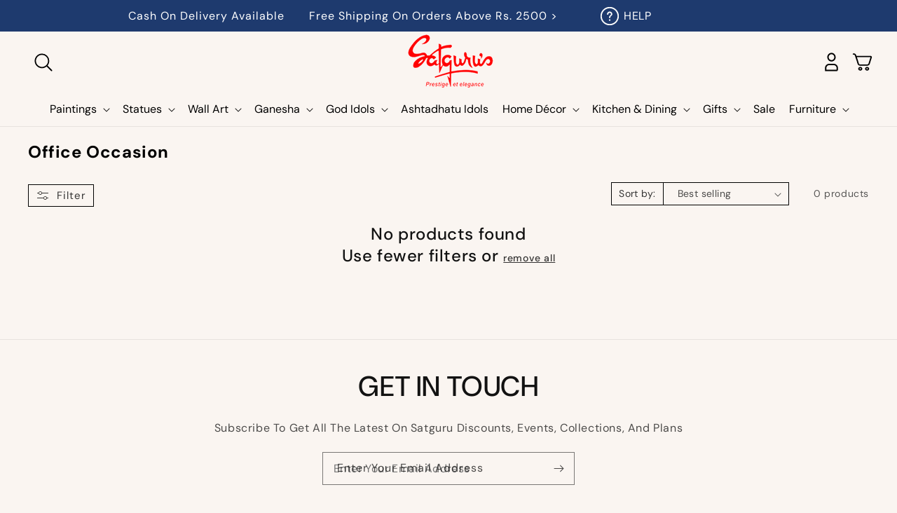

--- FILE ---
content_type: text/html; charset=utf-8
request_url: https://satgurus.com/collections/office-occasion
body_size: 50514
content:
<!doctype html>
  <html class="no-js" lang="en">
    <head>
    <meta name="google-site-verification" content="La26yax19R9Q5MJYKPQ8mwvk8Cz1MOOdvAExmcTxXX4" />
    <style id="w3_bg_load">div:not(.w3_bg), section:not(.w3_bg), iframelazy:not(.w3_bg){background-image:none !important;}</style>
<script>
	var w3_lazy_load_by_px = 200,
		blank_image_webp_url = "https://d2pk8plgu825qi.cloudfront.net/wp-content/uploads/blank.pngw3.webp",
		google_fonts_delay_load = 1e4,	
		w3_mousemoveloadimg = !1,
		w3_page_is_scrolled = !1,
		w3_lazy_load_js = 1,
		w3_excluded_js = 0;
	class w3_loadscripts {
		constructor(e) {
			this.triggerEvents = e, this.eventOptions = {
				passive: !0
			}, this.userEventListener = this.triggerListener.bind(this), this.lazy_trigger, this.style_load_fired, this.lazy_scripts_load_fired = 0, this.scripts_load_fired = 0, this.scripts_load_fire = 0, this.excluded_js = w3_excluded_js, this.w3_lazy_load_js = w3_lazy_load_js, this.w3_fonts = "undefined" != typeof w3_googlefont ? w3_googlefont : [], this.w3_styles = [], this.w3_scripts = {
				normal: [],
				async: [],
				defer: [],
				lazy: []
			}, this.allJQueries = []
		}
		user_events_add(e) {
			this.triggerEvents.forEach(t => window.addEventListener(t, e.userEventListener, e.eventOptions))
		}
		user_events_remove(e) {
			this.triggerEvents.forEach(t => window.removeEventListener(t, e.userEventListener, e.eventOptions))
		}
		triggerListener_on_load() {
			"loading" === document.readyState ? document.addEventListener("DOMContentLoaded", this.load_resources.bind(this)) : this.load_resources()
		}
		triggerListener() {
			this.user_events_remove(this), this.lazy_scripts_load_fired = 1, this.add_html_class("w3_user"), "loading" === document.readyState ? (document.addEventListener("DOMContentLoaded", this.load_style_resources.bind(this)), this.scripts_load_fire || document.addEventListener("DOMContentLoaded", this.load_resources.bind(this))) : (this.load_style_resources(), this.scripts_load_fire || this.load_resources())
		}
		async load_style_resources() {
			this.style_load_fired || (this.style_load_fired = !0, this.register_styles(), document.getElementsByTagName("html")[0].setAttribute("data-css", this.w3_styles.length), document.getElementsByTagName("html")[0].setAttribute("data-css-loaded", 0), this.preload_scripts(this.w3_styles), this.load_styles_preloaded())
		}
		async load_styles_preloaded() {
			setTimeout(function(e) {
				document.getElementsByTagName("html")[0].classList.contains("css-preloaded") ? e.load_styles(e.w3_styles) : e.load_styles_preloaded()
			}, 200, this)
		}
		async load_resources() {
			this.scripts_load_fired || (this.scripts_load_fired = !0, this.hold_event_listeners(), this.exe_document_write(), this.register_scripts(), this.add_html_class("w3_start"), "function" == typeof w3_events_on_start_js && w3_events_on_start_js(), this.preload_scripts(this.w3_scripts.normal), this.preload_scripts(this.w3_scripts.defer), this.preload_scripts(this.w3_scripts.async), this.wnwAnalytics(), this.wnwBoomerang(), await this.load_scripts(this.w3_scripts.normal), await this.load_scripts(this.w3_scripts.defer), await this.load_scripts(this.w3_scripts.async), await this.execute_domcontentloaded(), await this.execute_window_load(), window.dispatchEvent(new Event("w3-scripts-loaded")), this.add_html_class("w3_js"), "function" == typeof w3_events_on_end_js && w3_events_on_end_js(), this.lazy_trigger = setInterval(this.w3_trigger_lazy_script, 500, this))
		}
		async w3_trigger_lazy_script(e) {
			e.lazy_scripts_load_fired && (await e.load_scripts(e.w3_scripts.lazy), e.add_html_class("jsload"), setTimeout(function(){e.add_html_class("jsload2")}, 1000), clearInterval(e.lazy_trigger))
		}
		add_html_class(e) {
			document.getElementsByTagName("html")[0].classList.add(e)
		}
		register_scripts() {
			document.querySelectorAll("script[type=lazyload_int]").forEach(e => {
				e.hasAttribute("data-src") ? e.hasAttribute("async") && !1 !== e.async ? this.w3_scripts.async.push(e) : e.hasAttribute("defer") && !1 !== e.defer || "module" === e.getAttribute("data-w3-type") ? this.w3_scripts.defer.push(e) : this.w3_scripts.normal.push(e) : this.w3_scripts.normal.push(e)
			}), document.querySelectorAll("script[type=lazyload_ext]").forEach(e => {
				this.w3_scripts.lazy.push(e)
			})
		}
		register_styles() {
			document.querySelectorAll("link[data-href]").forEach(e => {
				this.w3_styles.push(e)
			})
		}
		async execute_script(e) {
			return await this.repaint_frame(), new Promise(t => {
				let s = document.createElement("script"),
					a;
				[...e.attributes].forEach(e => {
					let t = e.nodeName;
					"type" !== t && "data-src" !== t && ("data-w3-type" === t && (t = "type", a = e.nodeValue), s.setAttribute(t, e.nodeValue))
				}), e.hasAttribute("data-src") ? (s.setAttribute("src", e.getAttribute("data-src")), s.addEventListener("load", t), s.addEventListener("error", t)) : (s.text = e.text, t()), null !== e.parentNode && e.parentNode.replaceChild(s, e)
			})
		}
		async execute_styles(e) {
			var t;
			let s;
			return t = e, void((s = document.createElement("link")).href = t.getAttribute("data-href"), s.rel = "stylesheet", document.head.appendChild(s), t.parentNode.removeChild(t))
		}
		async load_scripts(e) {
			let t = e.shift();
			return t ? (await this.execute_script(t), this.load_scripts(e)) : Promise.resolve()
		}
		async load_styles(e) {
			let t = e.shift();
			return t ? (this.execute_styles(t), this.load_styles(e)) : "loaded"
		}
		async load_fonts(e) {
			var t = document.createDocumentFragment();
			e.forEach(e => {
				let s = document.createElement("link");
				s.href = e, s.rel = "stylesheet", t.appendChild(s)
			}), setTimeout(function() {
				document.head.appendChild(t)
			}, google_fonts_delay_load)
		}
		preload_scripts(e) {
			var t = document.createDocumentFragment(),
				s = 0,
				a = this;
			[...e].forEach(i => {
				let r = i.getAttribute("data-src"),
					n = i.getAttribute("data-href");
				if (r) {
					let d = document.createElement("link");
					d.href = r, d.rel = "preload", d.as = "script", t.appendChild(d)
				} else if (n) {
					let l = document.createElement("link");
					l.href = n, l.rel = "preload", l.as = "style", s++, e.length == s && (l.dataset.last = 1), t.appendChild(l), l.onload = function() {
						fetch(this.href).then(e => e.blob()).then(e => {
							a.update_css_loader()
						}).catch(e => {
							a.update_css_loader()
						})
					}, l.onerror = function() {
						a.update_css_loader()
					}
				}
			}), document.head.appendChild(t)
		}
		update_css_loader() {
			document.getElementsByTagName("html")[0].setAttribute("data-css-loaded", parseInt(document.getElementsByTagName("html")[0].getAttribute("data-css-loaded")) + 1), document.getElementsByTagName("html")[0].getAttribute("data-css") == document.getElementsByTagName("html")[0].getAttribute("data-css-loaded") && document.getElementsByTagName("html")[0].classList.add("css-preloaded")
		}
		hold_event_listeners() {
			let e = {};

			function t(t, s) {
				! function(t) {
					function s(s) {
						return e[t].eventsToRewrite.indexOf(s) >= 0 ? "w3-" + s : s
					}
					e[t] || (e[t] = {
						originalFunctions: {
							add: t.addEventListener,
							remove: t.removeEventListener
						},
						eventsToRewrite: []
					}, t.addEventListener = function() {
						arguments[0] = s(arguments[0]), e[t].originalFunctions.add.apply(t, arguments)
					}, t.removeEventListener = function() {
						arguments[0] = s(arguments[0]), e[t].originalFunctions.remove.apply(t, arguments)
					})
				}(t), e[t].eventsToRewrite.push(s)
			}

			function s(e, t) {
				let s = e[t];
				Object.defineProperty(e, t, {
					get: () => s || function() {},
					set(a) {
						e["w3" + t] = s = a
					}
				})
			}
			t(document, "DOMContentLoaded"), t(window, "DOMContentLoaded"), t(window, "load"), t(window, "pageshow"), t(document, "readystatechange"), s(document, "onreadystatechange"), s(window, "onload"), s(window, "onpageshow")
		}
		hold_jquery(e) {
			let t = window.jQuery;
			Object.defineProperty(window, "jQuery", {
				get: () => t,
				set(s) {
					if (s && s.fn && !e.allJQueries.includes(s)) {
						s.fn.ready = s.fn.init.prototype.ready = function(t) {
							if (void 0 !== t) return e.scripts_load_fired ? e.domReadyFired ? t.bind(document)(s) : document.addEventListener("w3-DOMContentLoaded", () => t.bind(document)(s)) : t.bind(document)(s), s(document)
						};
						let a = s.fn.on;
						s.fn.on = s.fn.init.prototype.on = function() {
							if ("ready" == arguments[0]) {
								if (this[0] !== document) return a.apply(this, arguments), this;
								arguments[1].bind(document)(s)
							}
							if (this[0] === window) {
								function e(e) {
									return e.split(" ").map(e => "load" === e || 0 === e.indexOf("load.") ? "w3-jquery-load" : e).join(" ")
								}
								"string" == typeof arguments[0] || arguments[0] instanceof String ? arguments[0] = e(arguments[0]) : "object" == typeof arguments[0] && Object.keys(arguments[0]).forEach(t => {
									Object.assign(arguments[0], {
										[e(t)]: arguments[0][t]
									})[t]
								})
							}
							return a.apply(this, arguments), this
						}, e.allJQueries.push(s)
					}
					t = s
				}
			})
		}
		async execute_domcontentloaded() {
			this.domReadyFired = !0, await this.repaint_frame(), document.dispatchEvent(new Event("w3-DOMContentLoaded")), await this.repaint_frame(), window.dispatchEvent(new Event("w3-DOMContentLoaded")), await this.repaint_frame(), document.dispatchEvent(new Event("w3-readystatechange")), await this.repaint_frame(), document.w3onreadystatechange && document.w3onreadystatechange()
		}
		async execute_window_load() {
			await this.repaint_frame(), setTimeout(function() {
				window.dispatchEvent(new Event("w3-load"))
			}, 100), await this.repaint_frame(), window.w3onload && window.w3onload(), await this.repaint_frame(), this.allJQueries.forEach(e => e(window).trigger("w3-jquery-load")), window.dispatchEvent(new Event("w3-pageshow")), await this.repaint_frame(), window.w3onpageshow && window.w3onpageshow()
		}
		exe_document_write() {
			let e = new Map;
			document.write = document.writeln = function(t) {
				let s = document.currentScript,
					a = document.createRange(),
					i = s.parentElement,
					r = e.get(s);
				void 0 === r && (r = s.nextSibling, e.set(s, r));
				let n = document.createDocumentFragment();
				a.setStart(n, 0), n.appendChild(a.createContextualFragment(t)), i.insertBefore(n, r)
			}
		}
		async repaint_frame() {
			return new Promise(e => requestAnimationFrame(e))
		}
		static execute() {
			let e = new w3_loadscripts(["keydown", "mousemove", "touchmove", "touchstart", "touchend", "wheel"]);
			e.load_fonts(e.w3_fonts), e.user_events_add(e), e.excluded_js || e.hold_jquery(e), e.w3_lazy_load_js || (e.scripts_load_fire = 1, e.triggerListener_on_load());
			let t = setInterval(function e(s) {
				null != document.body && (document.body.getBoundingClientRect().top < -30 && s.triggerListener(), clearInterval(t))
			}, 500, e)
		}
		static run() {
			let e = new w3_loadscripts(["keydown", "mousemove", "touchmove", "touchstart", "touchend", "wheel"]);
			e.load_fonts(e.w3_fonts), e.user_events_add(e), e.excluded_js || e.hold_jquery(e), e.w3_lazy_load_js || (e.scripts_load_fire = 1, e.triggerListener_on_load());
			e.triggerListener();
		}
		wnwAnalytics() {
			document.querySelectorAll(".analytics").forEach(function(e) {
				trekkie.integrations = !1;
				var t = document.createElement("script");
				t.innerHTML = e.innerHTML, e.parentNode.insertBefore(t, e.nextSibling), e.parentNode.removeChild(e)
			})
		}
		wnwBoomerang() {
			document.querySelectorAll(".boomerang").forEach(function(e) {
				window.BOOMR.version = !1;
				var t = document.createElement("script");
				t.innerHTML = e.innerHTML, e.parentNode.insertBefore(t, e.nextSibling), e.parentNode.removeChild(e)
			})
			setTimeout(function() {
				document.querySelectorAll(".critical2").forEach(function(a) {
					a.remove();
				});
			}, 8000);
		}
	}
	setTimeout(function() {
		w3_loadscripts.execute();
	},1000);
</script>

<script>
  (() => {
    try {
        const setAttribute = (element, attr, value) => element.setAttribute(attr, value);
        const removeAttribute = (element, attr) => element.removeAttribute(attr);

        const observer = new MutationObserver((mutations) => {
            mutations.forEach(({ addedNodes }) => {
                addedNodes.forEach((node) => {
                    if (node.tagName === "SCRIPT" && node.id === 'web-pixels-manager-setup') {
                        if (node.nodeType === 1) {
                            node.type = "lazyload_int";
                        }
                    } 
                });
            });
            if (document.documentElement.classList.contains("w3_start")) {
                observer.disconnect();
              }
        });

        observer.observe(document.documentElement, {
            childList: true,
            subtree: true
        });
    } catch (error) {
        console.error("Error in MutationObserver:", error);
    }
})();
</script>

    <script data-src="//cdn.shopify.com/s/files/1/0194/1736/6592/t/1/assets/booster-page-speed-optimizer.js?23" type="lazyload_int"></script>
      <!-- Google tag (gtag.js) -->
  <script type="lazyload_int" data-src="https://www.googletagmanager.com/gtag/js?id=AW-760666450"></script>
  <script type="lazyload_int">
    window.dataLayer = window.dataLayer || [];
    function gtag(){dataLayer.push(arguments);}
    gtag('js', new Date());
  
    gtag('config', 'AW-760666450');
  </script>
      <meta charset="utf-8">
      <meta http-equiv="X-UA-Compatible" content="IE=edge">
      <meta name="viewport" content="width=device-width,initial-scale=1">
      <meta name="theme-color" content="">
     <META NAME="robots" CONTENT="index, follow">
      <link rel="canonical" href="https://satgurus.com/collections/office-occasion"><link rel="icon" type="image/png" href="//satgurus.com/cdn/shop/files/new_s_logo.jpg?crop=center&height=32&v=1613626999&width=32"><link rel="preconnect" href="https://fonts.shopifycdn.com" crossorigin><title>
        Office Occasion
 &ndash; Satguru&#39;s </title>
  
      
  
      

<meta property="og:site_name" content="Satguru&#39;s ">
<meta property="og:url" content="https://satgurus.com/collections/office-occasion">
<meta property="og:title" content="Office Occasion">
<meta property="og:type" content="website">
<meta property="og:description" content="Find a wide range of home decor items and gifts in Mumbai at Satguru&#39;s. Your one-stop destination for corporate gifts, God idols, Indian paintings, and wall art."><meta property="og:image" content="http://satgurus.com/cdn/shop/files/11.png?height=628&pad_color=ffffff&v=1708596869&width=1200">
  <meta property="og:image:secure_url" content="https://satgurus.com/cdn/shop/files/11.png?height=628&pad_color=ffffff&v=1708596869&width=1200">
  <meta property="og:image:width" content="1200">
  <meta property="og:image:height" content="628"><meta name="twitter:card" content="summary_large_image">
<meta name="twitter:title" content="Office Occasion">
<meta name="twitter:description" content="Find a wide range of home decor items and gifts in Mumbai at Satguru&#39;s. Your one-stop destination for corporate gifts, God idols, Indian paintings, and wall art.">

  
      <script type="lazyload_int" data-src="//satgurus.com/cdn/shop/t/26/assets/jQuery.js?v=53701203449885855251754972151"></script>
      <script type="lazyload_int" data-src="//satgurus.com/cdn/shop/t/26/assets/constants.js?v=58251544750838685771754972151"></script>
      <script type="lazyload_int" data-src="//satgurus.com/cdn/shop/t/26/assets/pubsub.js?v=158357773527763999511754972151"></script>    
      <script type="lazyload_int" data-src="//satgurus.com/cdn/shop/t/26/assets/global.js?v=139248116715221171191754972151"></script>
        <script>window.performance && window.performance.mark && window.performance.mark('shopify.content_for_header.start');</script><meta name="google-site-verification" content="TSxm10CLecGAnmzPrfGfiwbMk-QuwLE7_Xfgde4jaJk">
<meta name="facebook-domain-verification" content="486f81cjw2db8bi3qiq88wbgedvhjr">
<meta name="facebook-domain-verification" content="kl0ec7cnaqzebizxbtymo7j0djo0vb">
<meta name="facebook-domain-verification" content="bdn1n4598fksxlcvpx2dkgxstnfnl1">
<meta name="facebook-domain-verification" content="ge2sqqxztn28denb9yn6f973gxpwiy">
<meta name="facebook-domain-verification" content="eokcolvomo2y66wh9eg47h1jjkr0ev">
<meta name="facebook-domain-verification" content="aoyp1ca72kdsimax4egvlyhbpruztt">
<meta id="shopify-digital-wallet" name="shopify-digital-wallet" content="/52699136179/digital_wallets/dialog">
<link rel="alternate" type="application/atom+xml" title="Feed" href="/collections/office-occasion.atom" />
<link rel="alternate" type="application/json+oembed" href="https://satgurus.com/collections/office-occasion.oembed">
<script type="lazyload_int" data-src="/checkouts/internal/preloads.js?locale=en-IN"></script>
<script id="shopify-features" type="application/json">{"accessToken":"eeb709885264e600ba0f1e1bf0337849","betas":["rich-media-storefront-analytics"],"domain":"satgurus.com","predictiveSearch":true,"shopId":52699136179,"locale":"en"}</script>
<script>var Shopify = Shopify || {};
Shopify.shop = "satguru-arts.myshopify.com";
Shopify.locale = "en";
Shopify.currency = {"active":"INR","rate":"1.0"};
Shopify.country = "IN";
Shopify.theme = {"name":"Production - Optimization of Time Zone-Magic","id":182803824934,"schema_name":"Dawn","schema_version":"10.0.0","theme_store_id":887,"role":"main"};
Shopify.theme.handle = "null";
Shopify.theme.style = {"id":null,"handle":null};
Shopify.cdnHost = "satgurus.com/cdn";
Shopify.routes = Shopify.routes || {};
Shopify.routes.root = "/";</script>
<script type="module">!function(o){(o.Shopify=o.Shopify||{}).modules=!0}(window);</script>
<script>!function(o){function n(){var o=[];function n(){o.push(Array.prototype.slice.apply(arguments))}return n.q=o,n}var t=o.Shopify=o.Shopify||{};t.loadFeatures=n(),t.autoloadFeatures=n()}(window);</script>
<script id="shop-js-analytics" type="application/json">{"pageType":"collection"}</script>
<script type="lazyload_int" async type="module" data-src="//satgurus.com/cdn/shopifycloud/shop-js/modules/v2/client.init-shop-cart-sync_BT-GjEfc.en.esm.js"></script>
<script type="lazyload_int" async type="module" data-src="//satgurus.com/cdn/shopifycloud/shop-js/modules/v2/chunk.common_D58fp_Oc.esm.js"></script>
<script type="lazyload_int" async type="module" data-src="//satgurus.com/cdn/shopifycloud/shop-js/modules/v2/chunk.modal_xMitdFEc.esm.js"></script>
<script type="module">
  await import("//satgurus.com/cdn/shopifycloud/shop-js/modules/v2/client.init-shop-cart-sync_BT-GjEfc.en.esm.js");
await import("//satgurus.com/cdn/shopifycloud/shop-js/modules/v2/chunk.common_D58fp_Oc.esm.js");
await import("//satgurus.com/cdn/shopifycloud/shop-js/modules/v2/chunk.modal_xMitdFEc.esm.js");

  window.Shopify.SignInWithShop?.initShopCartSync?.({"fedCMEnabled":true,"windoidEnabled":true});

</script>
<script>(function() {
  var isLoaded = false;
  function asyncLoad() {
    if (isLoaded) return;
    isLoaded = true;
    var urls = ["https:\/\/chimpstatic.com\/mcjs-connected\/js\/users\/ac06afd8a957bee80216c7db4\/2be7f61a0a43fe9d8c06c342c.js?shop=satguru-arts.myshopify.com","https:\/\/configs.carthike.com\/carthike.js?shop=satguru-arts.myshopify.com","https:\/\/cdn.ryviu.com\/v\/static\/js\/app.js?shop=satguru-arts.myshopify.com","https:\/\/cdn.shopify.com\/s\/files\/1\/0526\/9913\/6179\/t\/2\/assets\/globo.formbuilder.init.js?v=1610739673\u0026shop=satguru-arts.myshopify.com","https:\/\/embed.closeby.co\/v1.js?closeby.mapKey=336521845777c649682d2b0b501a9db3\u0026shop=satguru-arts.myshopify.com","https:\/\/cdn.xopify.com\/assets\/js\/xo-gallery-masonry.js?shop=satguru-arts.myshopify.com","https:\/\/shopagram-685c76c87a2e.herokuapp.com\/static\/ecom_analytics2\/shopify_admin\/js\/min_insta_feed.js?shop=satguru-arts.myshopify.com","https:\/\/shopagram-685c76c87a2e.herokuapp.com\/static\/ecom_analytics2\/shopify_admin\/js\/posts_popup.js?shop=satguru-arts.myshopify.com","https:\/\/shopagram-685c76c87a2e.herokuapp.com\/static\/ecom_analytics2\/shopify_admin\/js\/reels_popup.js?shop=satguru-arts.myshopify.com","https:\/\/loox.io\/widget\/s1r76P0UcC\/loox.1691848177206.js?shop=satguru-arts.myshopify.com","https:\/\/s3.ap-south-1.amazonaws.com\/media.intelliticks.com\/company\/iCpk4XC6bbhorgg6v_c\/shopify\/qr-tracking.js?shop=satguru-arts.myshopify.com","https:\/\/sr-cdn.shiprocket.in\/sr-promise\/static\/uc.js?channel_id=4\u0026sr_company_id=1145820\u0026shop=satguru-arts.myshopify.com","https:\/\/sr-cdn.shiprocket.in\/sr-promise\/static\/uc.js?channel_id=4\u0026sr_company_id=1118575\u0026shop=satguru-arts.myshopify.com"];
    for (var i = 0; i < urls.length; i++) {
      var s = document.createElement('script');
      s.type = 'text/javascript';
      s.async = true;
      s.src = urls[i];
      var x = document.getElementsByTagName('script')[0];
      x.parentNode.insertBefore(s, x);
    }
  };
  if(window.attachEvent) {
    window.attachEvent('onload', asyncLoad);
  } else {
    window.addEventListener('w3-DOMContentLoaded', asyncLoad, false);
  }
})();</script>
<script id="__st">var __st={"a":52699136179,"offset":19800,"reqid":"e1d3bea1-8aa1-4734-a79e-b15d0c6ea2ba-1769051348","pageurl":"satgurus.com\/collections\/office-occasion","u":"f81a049ae51c","p":"collection","rtyp":"collection","rid":420785127658};</script>
<script>window.ShopifyPaypalV4VisibilityTracking = true;</script>
<script id="captcha-bootstrap">!function(){'use strict';const t='contact',e='account',n='new_comment',o=[[t,t],['blogs',n],['comments',n],[t,'customer']],c=[[e,'customer_login'],[e,'guest_login'],[e,'recover_customer_password'],[e,'create_customer']],r=t=>t.map((([t,e])=>`form[action*='/${t}']:not([data-nocaptcha='true']) input[name='form_type'][value='${e}']`)).join(','),a=t=>()=>t?[...document.querySelectorAll(t)].map((t=>t.form)):[];function s(){const t=[...o],e=r(t);return a(e)}const i='password',u='form_key',d=['recaptcha-v3-token','g-recaptcha-response','h-captcha-response',i],f=()=>{try{return window.sessionStorage}catch{return}},m='__shopify_v',_=t=>t.elements[u];function p(t,e,n=!1){try{const o=window.sessionStorage,c=JSON.parse(o.getItem(e)),{data:r}=function(t){const{data:e,action:n}=t;return t[m]||n?{data:e,action:n}:{data:t,action:n}}(c);for(const[e,n]of Object.entries(r))t.elements[e]&&(t.elements[e].value=n);n&&o.removeItem(e)}catch(o){console.error('form repopulation failed',{error:o})}}const l='form_type',E='cptcha';function T(t){t.dataset[E]=!0}const w=window,h=w.document,L='Shopify',v='ce_forms',y='captcha';let A=!1;((t,e)=>{const n=(g='f06e6c50-85a8-45c8-87d0-21a2b65856fe',I='https://cdn.shopify.com/shopifycloud/storefront-forms-hcaptcha/ce_storefront_forms_captcha_hcaptcha.v1.5.2.iife.js',D={infoText:'Protected by hCaptcha',privacyText:'Privacy',termsText:'Terms'},(t,e,n)=>{const o=w[L][v],c=o.bindForm;if(c)return c(t,g,e,D).then(n);var r;o.q.push([[t,g,e,D],n]),r=I,A||(h.body.append(Object.assign(h.createElement('script'),{id:'captcha-provider',async:!0,src:r})),A=!0)});var g,I,D;w[L]=w[L]||{},w[L][v]=w[L][v]||{},w[L][v].q=[],w[L][y]=w[L][y]||{},w[L][y].protect=function(t,e){n(t,void 0,e),T(t)},Object.freeze(w[L][y]),function(t,e,n,w,h,L){const[v,y,A,g]=function(t,e,n){const i=e?o:[],u=t?c:[],d=[...i,...u],f=r(d),m=r(i),_=r(d.filter((([t,e])=>n.includes(e))));return[a(f),a(m),a(_),s()]}(w,h,L),I=t=>{const e=t.target;return e instanceof HTMLFormElement?e:e&&e.form},D=t=>v().includes(t);t.addEventListener('submit',(t=>{const e=I(t);if(!e)return;const n=D(e)&&!e.dataset.hcaptchaBound&&!e.dataset.recaptchaBound,o=_(e),c=g().includes(e)&&(!o||!o.value);(n||c)&&t.preventDefault(),c&&!n&&(function(t){try{if(!f())return;!function(t){const e=f();if(!e)return;const n=_(t);if(!n)return;const o=n.value;o&&e.removeItem(o)}(t);const e=Array.from(Array(32),(()=>Math.random().toString(36)[2])).join('');!function(t,e){_(t)||t.append(Object.assign(document.createElement('input'),{type:'hidden',name:u})),t.elements[u].value=e}(t,e),function(t,e){const n=f();if(!n)return;const o=[...t.querySelectorAll(`input[type='${i}']`)].map((({name:t})=>t)),c=[...d,...o],r={};for(const[a,s]of new FormData(t).entries())c.includes(a)||(r[a]=s);n.setItem(e,JSON.stringify({[m]:1,action:t.action,data:r}))}(t,e)}catch(e){console.error('failed to persist form',e)}}(e),e.submit())}));const S=(t,e)=>{t&&!t.dataset[E]&&(n(t,e.some((e=>e===t))),T(t))};for(const o of['focusin','change'])t.addEventListener(o,(t=>{const e=I(t);D(e)&&S(e,y())}));const B=e.get('form_key'),M=e.get(l),P=B&&M;t.addEventListener('w3-DOMContentLoaded',(()=>{const t=y();if(P)for(const e of t)e.elements[l].value===M&&p(e,B);[...new Set([...A(),...v().filter((t=>'true'===t.dataset.shopifyCaptcha))])].forEach((e=>S(e,t)))}))}(h,new URLSearchParams(w.location.search),n,t,e,['guest_login'])})(!0,!1)}();</script>
<script integrity="sha256-4kQ18oKyAcykRKYeNunJcIwy7WH5gtpwJnB7kiuLZ1E=" data-source-attribution="shopify.loadfeatures" type="lazyload_int" data-src="//satgurus.com/cdn/shopifycloud/storefront/assets/storefront/load_feature-a0a9edcb.js" crossorigin="anonymous"></script>
<script data-source-attribution="shopify.dynamic_checkout.dynamic.init">var Shopify=Shopify||{};Shopify.PaymentButton=Shopify.PaymentButton||{isStorefrontPortableWallets:!0,init:function(){window.Shopify.PaymentButton.init=function(){};var t=document.createElement("script");t.src="https://satgurus.com/cdn/shopifycloud/portable-wallets/latest/portable-wallets.en.js",t.type="module",document.head.appendChild(t)}};
</script>
<script data-source-attribution="shopify.dynamic_checkout.buyer_consent">
  function portableWalletsHideBuyerConsent(e){var t=document.getElementById("shopify-buyer-consent"),n=document.getElementById("shopify-subscription-policy-button");t&&n&&(t.classList.add("hidden"),t.setAttribute("aria-hidden","true"),n.removeEventListener("click",e))}function portableWalletsShowBuyerConsent(e){var t=document.getElementById("shopify-buyer-consent"),n=document.getElementById("shopify-subscription-policy-button");t&&n&&(t.classList.remove("hidden"),t.removeAttribute("aria-hidden"),n.addEventListener("click",e))}window.Shopify?.PaymentButton&&(window.Shopify.PaymentButton.hideBuyerConsent=portableWalletsHideBuyerConsent,window.Shopify.PaymentButton.showBuyerConsent=portableWalletsShowBuyerConsent);
</script>
<script data-source-attribution="shopify.dynamic_checkout.cart.bootstrap">document.addEventListener("w3-DOMContentLoaded",(function(){function t(){return document.querySelector("shopify-accelerated-checkout-cart, shopify-accelerated-checkout")}if(t())Shopify.PaymentButton.init();else{new MutationObserver((function(e,n){t()&&(Shopify.PaymentButton.init(),n.disconnect())})).observe(document.body,{childList:!0,subtree:!0})}}));
</script>

<script>window.performance && window.performance.mark && window.performance.mark('shopify.content_for_header.end');</script>
        <script>var trekkie=[];trekkie.integrations=!0;window.BOOMR={},window.BOOMR.version=true;</script>
  
      <style data-shopify>
      
        @font-face {
  font-family: "DM Sans";
  font-weight: 400;
  font-style: normal;
  font-display: swap;
  src: url("//satgurus.com/cdn/fonts/dm_sans/dmsans_n4.ec80bd4dd7e1a334c969c265873491ae56018d72.woff2") format("woff2"),
       url("//satgurus.com/cdn/fonts/dm_sans/dmsans_n4.87bdd914d8a61247b911147ae68e754d695c58a6.woff") format("woff");
}

        @font-face {
  font-family: "DM Sans";
  font-weight: 700;
  font-style: normal;
  font-display: swap;
  src: url("//satgurus.com/cdn/fonts/dm_sans/dmsans_n7.97e21d81502002291ea1de8aefb79170c6946ce5.woff2") format("woff2"),
       url("//satgurus.com/cdn/fonts/dm_sans/dmsans_n7.af5c214f5116410ca1d53a2090665620e78e2e1b.woff") format("woff");
}

        @font-face {
  font-family: "DM Sans";
  font-weight: 400;
  font-style: italic;
  font-display: swap;
  src: url("//satgurus.com/cdn/fonts/dm_sans/dmsans_i4.b8fe05e69ee95d5a53155c346957d8cbf5081c1a.woff2") format("woff2"),
       url("//satgurus.com/cdn/fonts/dm_sans/dmsans_i4.403fe28ee2ea63e142575c0aa47684d65f8c23a0.woff") format("woff");
}

        @font-face {
  font-family: "DM Sans";
  font-weight: 700;
  font-style: italic;
  font-display: swap;
  src: url("//satgurus.com/cdn/fonts/dm_sans/dmsans_i7.52b57f7d7342eb7255084623d98ab83fd96e7f9b.woff2") format("woff2"),
       url("//satgurus.com/cdn/fonts/dm_sans/dmsans_i7.d5e14ef18a1d4a8ce78a4187580b4eb1759c2eda.woff") format("woff");
}

        @font-face {
  font-family: "DM Sans";
  font-weight: 500;
  font-style: normal;
  font-display: swap;
  src: url("//satgurus.com/cdn/fonts/dm_sans/dmsans_n5.8a0f1984c77eb7186ceb87c4da2173ff65eb012e.woff2") format("woff2"),
       url("//satgurus.com/cdn/fonts/dm_sans/dmsans_n5.9ad2e755a89e15b3d6c53259daad5fc9609888e6.woff") format("woff");
}

       
        
          :root,
          .color-background-1 {
            --color-background: 250,245,241;
          
            --gradient-background: #faf5f1;
          
          --color-foreground: 18,18,18;
          --color-shadow: 18,18,18;
          --color-button: 18,18,18;
          --color-button-text: 255,255,255;
          --color-secondary-button: 250,245,241;
          --color-secondary-button-text: 18,18,18;
          --color-link: 18,18,18;
          --color-badge-foreground: 18,18,18;
          --color-badge-background: 250,245,241;
          --color-badge-border: 18,18,18;
          --payment-terms-background-color: rgb(250 245 241);
        }
        
          
          .color-background-2 {
            --color-background: 243,243,243;
          
            --gradient-background: #f3f3f3;
          
          --color-foreground: 18,18,18;
          --color-shadow: 18,18,18;
          --color-button: 18,18,18;
          --color-button-text: 243,243,243;
          --color-secondary-button: 243,243,243;
          --color-secondary-button-text: 18,18,18;
          --color-link: 18,18,18;
          --color-badge-foreground: 18,18,18;
          --color-badge-background: 243,243,243;
          --color-badge-border: 18,18,18;
          --payment-terms-background-color: rgb(243 243 243);
        }
        
          
          .color-inverse {
            --color-background: 36,40,51;
          
            --gradient-background: #242833;
          
          --color-foreground: 255,255,255;
          --color-shadow: 18,18,18;
          --color-button: 255,255,255;
          --color-button-text: 0,0,0;
          --color-secondary-button: 36,40,51;
          --color-secondary-button-text: 255,255,255;
          --color-link: 255,255,255;
          --color-badge-foreground: 255,255,255;
          --color-badge-background: 36,40,51;
          --color-badge-border: 255,255,255;
          --payment-terms-background-color: rgb(36 40 51);
        }
        
          
          .color-accent-1 {
            --color-background: 18,18,18;
          
            --gradient-background: #121212;
          
          --color-foreground: 255,255,255;
          --color-shadow: 18,18,18;
          --color-button: 255,255,255;
          --color-button-text: 18,18,18;
          --color-secondary-button: 18,18,18;
          --color-secondary-button-text: 255,255,255;
          --color-link: 255,255,255;
          --color-badge-foreground: 255,255,255;
          --color-badge-background: 18,18,18;
          --color-badge-border: 255,255,255;
          --payment-terms-background-color: rgb(18 18 18);
        }
        
          
          .color-accent-2 {
            --color-background: 51,79,180;
          
            --gradient-background: #334fb4;
          
          --color-foreground: 255,255,255;
          --color-shadow: 18,18,18;
          --color-button: 255,255,255;
          --color-button-text: 51,79,180;
          --color-secondary-button: 51,79,180;
          --color-secondary-button-text: 255,255,255;
          --color-link: 255,255,255;
          --color-badge-foreground: 255,255,255;
          --color-badge-background: 51,79,180;
          --color-badge-border: 255,255,255;
          --payment-terms-background-color: rgb(51 79 180);
        }
        
  
        body, .color-background-1, .color-background-2, .color-inverse, .color-accent-1, .color-accent-2 {
          color: rgba(var(--color-foreground), 0.75);
          background-color: rgb(var(--color-background));
        }
  
        :root {
          --font-body-family: "DM Sans", sans-serif;
          --font-body-style: normal;
          --font-body-weight: 400;
          --font-body-weight-bold: 700;
  
          --font-heading-family: "DM Sans", sans-serif;
          --font-heading-style: normal;
          --font-heading-weight: 500;
  
          --font-body-scale: 1.0;
          --font-heading-scale: 1.0;
  
          --media-padding: px;
          --media-border-opacity: 0.05;
          --media-border-width: 1px;
          --media-radius: 0px;
          --media-shadow-opacity: 0.0;
          --media-shadow-horizontal-offset: 0px;
          --media-shadow-vertical-offset: 4px;
          --media-shadow-blur-radius: 5px;
          --media-shadow-visible: 0;
  
          --page-width: 140rem;
          --page-width-margin: 0rem;
  
          --product-card-image-padding: 0.0rem;
          --product-card-corner-radius: 0.0rem;
          --product-card-text-alignment: left;
          --product-card-border-width: 0.0rem;
          --product-card-border-opacity: 0.1;
          --product-card-shadow-opacity: 0.0;
          --product-card-shadow-visible: 0;
          --product-card-shadow-horizontal-offset: 0.0rem;
          --product-card-shadow-vertical-offset: 0.4rem;
          --product-card-shadow-blur-radius: 0.5rem;
  
          --collection-card-image-padding: 0.0rem;
          --collection-card-corner-radius: 0.0rem;
          --collection-card-text-alignment: left;
          --collection-card-border-width: 0.0rem;
          --collection-card-border-opacity: 0.1;
          --collection-card-shadow-opacity: 0.0;
          --collection-card-shadow-visible: 0;
          --collection-card-shadow-horizontal-offset: 0.0rem;
          --collection-card-shadow-vertical-offset: 0.4rem;
          --collection-card-shadow-blur-radius: 0.5rem;
  
          --blog-card-image-padding: 0.0rem;
          --blog-card-corner-radius: 0.0rem;
          --blog-card-text-alignment: left;
          --blog-card-border-width: 0.0rem;
          --blog-card-border-opacity: 0.1;
          --blog-card-shadow-opacity: 0.0;
          --blog-card-shadow-visible: 0;
          --blog-card-shadow-horizontal-offset: 0.0rem;
          --blog-card-shadow-vertical-offset: 0.0rem;
          --blog-card-shadow-blur-radius: 0.5rem;
  
          --badge-corner-radius: 4.0rem;
  
          --popup-border-width: 1px;
          --popup-border-opacity: 0.1;
          --popup-corner-radius: 0px;
          --popup-shadow-opacity: 0.0;
          --popup-shadow-horizontal-offset: 0px;
          --popup-shadow-vertical-offset: 4px;
          --popup-shadow-blur-radius: 5px;
  
          --drawer-border-width: 1px;
          --drawer-border-opacity: 0.1;
          --drawer-shadow-opacity: 0.0;
          --drawer-shadow-horizontal-offset: 0px;
          --drawer-shadow-vertical-offset: 4px;
          --drawer-shadow-blur-radius: 5px;
  
          --spacing-sections-desktop: 0px;
          --spacing-sections-mobile: 0px;
  
          --grid-desktop-vertical-spacing: 40px;
          --grid-desktop-horizontal-spacing: 20px;
          --grid-mobile-vertical-spacing: 20px;
          --grid-mobile-horizontal-spacing: 10px;
  
          --text-boxes-border-opacity: 0.1;
          --text-boxes-border-width: 0px;
          --text-boxes-radius: 0px;
          --text-boxes-shadow-opacity: 0.0;
          --text-boxes-shadow-visible: 0;
          --text-boxes-shadow-horizontal-offset: 0px;
          --text-boxes-shadow-vertical-offset: 4px;
          --text-boxes-shadow-blur-radius: 5px;
  
          --buttons-radius: 0px;
          --buttons-radius-outset: 0px;
          --buttons-border-width: 1px;
          --buttons-border-opacity: 1.0;
          --buttons-shadow-opacity: 0.0;
          --buttons-shadow-visible: 0;
          --buttons-shadow-horizontal-offset: 0px;
          --buttons-shadow-vertical-offset: 4px;
          --buttons-shadow-blur-radius: 5px;
          --buttons-border-offset: 0px;
  
          --inputs-radius: 0px;
          --inputs-border-width: 1px;
          --inputs-border-opacity: 0.55;
          --inputs-shadow-opacity: 0.0;
          --inputs-shadow-horizontal-offset: 0px;
          --inputs-margin-offset: 0px;
          --inputs-shadow-vertical-offset: 4px;
          --inputs-shadow-blur-radius: 5px;
          --inputs-radius-outset: 0px;
  
          --variant-pills-radius: 40px;
          --variant-pills-border-width: 1px;
          --variant-pills-border-opacity: 0.55;
          --variant-pills-shadow-opacity: 0.0;
          --variant-pills-shadow-horizontal-offset: 0px;
          --variant-pills-shadow-vertical-offset: 4px;
          --variant-pills-shadow-blur-radius: 5px;
        }
  
        *,
        *::before,
        *::after {
          box-sizing: inherit;
        }
  
        html {
          box-sizing: border-box;
          font-size: calc(var(--font-body-scale) * 62.5%);
          height: 100%;
        }
  
        body {
          display: grid;
          grid-template-rows: auto auto 1fr auto;
          grid-template-columns: 100%;
          min-height: 100%;
          margin: 0;
          font-size: 1.5rem;
          letter-spacing: 0.06rem;
          line-height: calc(1 + 0.8 / var(--font-body-scale));
          font-family: var(--font-body-family) !important;
          font-style: var(--font-body-style);
          font-weight: var(--font-body-weight);
        }
  
        @media screen and (min-width: 750px) {
          body {
            font-size: 1.6rem;
          }
        }
      </style>

      
      	<style>
.button,.field__input{-webkit-appearance:none}.field__input,details>*{box-sizing:border-box}.grid,.list-unstyled,summary{list-style:none}.button,.drawer__close,.field__button,.js-load-more,.link,.select__select,summary{cursor:pointer}.card__media .media img,.media>img{object-fit:cover;object-position:center center}.badge,.break,.h1,.h4,.h5,.header__heading-link,.mobile-facets__label,.product-option,h1,h2,h3{word-break:break-word}.collection-card-wrapper .card{--border-radius:var(--collection-card-corner-radius);--border-width:var(--collection-card-border-width);--border-opacity:var(--collection-card-border-opacity);--shadow-horizontal-offset:var(--collection-card-shadow-horizontal-offset);--shadow-vertical-offset:var(--collection-card-shadow-vertical-offset);--shadow-blur-radius:var(--collection-card-shadow-blur-radius);--shadow-opacity:var(--collection-card-shadow-opacity);--shadow-visible:var(--collection-card-shadow-visible);--image-padding:var(--collection-card-image-padding);--text-alignment:var(--collection-card-text-alignment)}.caption-large,.field__input{line-height:calc(1 + .5 / var(--font-body-scale))}a:not([href]){cursor:not-allowed}.field:after,.field__input{transition:box-shadow var(--duration-short) ease}h3 .icon-arrow{width:calc(var(--font-heading-scale) * 1.5rem)}.animate-arrow .icon-arrow path{transform:translate(-.25rem);transition:transform var(--duration-short) ease}.animate-arrow:hover .icon-arrow path{transform:translate(-.05rem)}.title{margin:3rem 0 2rem}.title--primary{margin:4rem 0}.button{line-height:calc(1 + .2 / var(--font-body-scale))}.field__input{appearance:none;background-color:rgb(var(--color-background));color:rgb(var(--color-foreground));border-radius:var(--inputs-radius);min-height:calc(var(--inputs-border-width) * 2);min-width:calc(7rem + (var(--inputs-border-width) * 2))}.field:before{pointer-events:none;content:"";border-radius:var(--inputs-radius-outset);box-shadow:var(--inputs-shadow-horizontal-offset) var(--inputs-shadow-vertical-offset) var(--inputs-shadow-blur-radius) rgba(var(--color-shadow),var(--inputs-shadow-opacity))}.field:after,.field__input:focus{border-radius:var(--inputs-radius)}.field:after{pointer-events:none;content:"";top:var(--inputs-border-width);right:var(--inputs-border-width);bottom:var(--inputs-border-width);left:var(--inputs-border-width);box-shadow:0 0 0 var(--inputs-border-width) rgba(var(--color-foreground),var(--inputs-border-opacity))}.field:hover.field:after{box-shadow:0 0 0 calc(.1rem + var(--inputs-border-width)) rgba(var(--color-foreground),var(--inputs-border-opacity));outline:0;border-radius:var(--inputs-radius)}.field__input:focus{box-shadow:0 0 0 calc(.1rem + var(--inputs-border-width)) rgba(var(--color-foreground))}@media (forced-colors:active){.button{border:1px solid transparent}.button:focus,.button:focus-visible,.shopify-payment-button [role=button]:focus-visible,.shopify-payment-button__button--unbranded:focus-visible{outline:transparent solid 1px}.field__input:focus{outline:transparent solid 1px}}@media (max-width:750px){.footer__content-top{padding:0 17px 24px!important}.footer-block__brand-info .footer-block__heading{font-size:14px;margin-bottom:10px;font-weight:500}.footer-block.grid__item,.footer-block__brand-info .footer__list-social.list-social{margin:20px 0!important}.footer-block.grid__item:first-child{margin-top:0!important}.footer-block__details-content .list-menu__item--link{padding-top:7px!important;padding-bottom:7px!important;line-height:normal}.footer-block__details-content{margin-bottom:20px!important}li.list-social__item{background:#fff;border-radius:50%;margin-right:10px}.quantity__input{font-weight:500}.announcement-bar__message{font-size:14px!important}.footer{margin-top:0;background:#1e3a6e}.newsletter-form__field-wrapper .field__input{background-color:transparent}.quantity__button{width:20px;height:20px}.quantity__button svg{width:10px;height:10px}.header__icon .icon,.header__icon--cart svg{width:23px;height:23px}.header__heading-logo{height:60px!important;max-width:90px!important}.announcement-bar__message span{font-size:12px!important;letter-spacing:normal}.announcement-bar{padding:0}.quantity{min-height:25px;margin-top:0;width:80px}.footer__list-social .list-social__item .icon path{fill:#1e3a6e}.footer-block__heading{margin-bottom:15px!important}.footer__column--info{flex-direction:column!important}.footer__content-bottom{border-top:solid .1rem rgba(var(--color-foreground),1)!important}.footer__copyright,.footer__copyright small{text-align:center;margin-top:0;color:#fff;font-size:16px;font-style:normal;font-weight:400;line-height:19px;text-transform:capitalize}.footer-block__brand-info p{font-size:12px}.header__search{width:33px;height:30px}.announcement-bar_main{width:calc(100% - 0px)}}.card,.card-information{text-align:var(--text-alignment)}.card .icon-wrap{margin-left:.8rem;white-space:nowrap;transition:transform var(--duration-short) ease;overflow:hidden}.collection-list{margin-top:0;margin-bottom:0}.pagination-wrapper{margin-top:4rem}.pagination__list{display:flex;flex-wrap:wrap;justify-content:center}.pagination__list>li{flex:1 0 4.4rem;max-width:4.4rem}.pagination__list>li:not(:last-child){margin-right:1rem}.pagination__item{color:rgb(var(--color-foreground));display:inline-flex;justify-content:center;align-items:center;position:relative;height:4.4rem;width:100%;padding:0;text-decoration:none}.pagination__item--current:after,a.pagination__item:hover:after{height:.1rem}.pagination__item .icon-caret{height:.6rem}.pagination__item--current:after,.pagination__item:hover:after{content:"";display:block;width:2rem;position:absolute;bottom:8px;left:50%;transform:translate(-50%);background-color:currentColor}.pagination__item--prev .icon{margin-right:-.2rem;transform:rotate(-90deg)}.pagination__item--prev:hover .icon{transform:rotate(-90deg) scale(1.07)}.header__icon:hover .icon,.list-social__link:hover .icon,.menu-drawer__account:hover .icon-account,.modal__close-button:hover .icon,.reset__button:hover .icon,.search__button:hover .icon{transform:scale(1.07)}.pagination__item-arrow:hover:after,div:empty,dl:empty,h2:empty,p:empty,ul:empty{display:none}.product-card-wrapper .card{--border-radius:var(--product-card-corner-radius);--border-width:var(--product-card-border-width);--border-opacity:var(--product-card-border-opacity);--shadow-horizontal-offset:var(--product-card-shadow-horizontal-offset);--shadow-vertical-offset:var(--product-card-shadow-vertical-offset);--shadow-blur-radius:var(--product-card-shadow-blur-radius);--shadow-opacity:var(--product-card-shadow-opacity);--shadow-visible:var(--product-card-shadow-visible);--image-padding:var(--product-card-image-padding);--text-alignment:var(--product-card-text-alignment)}.content-container{--border-radius:var(--text-boxes-radius);--border-width:var(--text-boxes-border-width);--border-opacity:var(--text-boxes-border-opacity);--shadow-horizontal-offset:var(--text-boxes-shadow-horizontal-offset);--shadow-vertical-offset:var(--text-boxes-shadow-vertical-offset);--shadow-blur-radius:var(--text-boxes-shadow-blur-radius);--shadow-opacity:var(--text-boxes-shadow-opacity);--shadow-visible:var(--text-boxes-shadow-visible)}.page-width{max-width:var(--page-width);margin:0 auto;padding:0 1.5rem}body:has(.section-header .drawer-menu) .announcement-bar-section slideshow-component{max-width:100%}.isolate{position:relative;z-index:0}.section+.section{margin-top:var(--spacing-sections-mobile)}.list-unstyled{margin:0;padding:0}.collection-hero_list [aria-disabled=true],.hidden{display:none!important}.visually-hidden{position:absolute!important;overflow:hidden;width:1px;height:1px;margin:-1px;padding:0;border:0;clip:rect(0 0 0 0);word-wrap:normal!important}.button,.cart-item__media,.cart-item__totals,.disclosure-has-popup,.field,.media,.mobile-facets__item,.select,header-menu>details,summary{position:relative}.visually-hidden--inline{margin:0;height:1em}.skip-to-content-link:focus{z-index:9999;position:inherit;overflow:auto;width:auto;height:auto;clip:auto}::selection{background-color:rgba(var(--color-foreground),.2)}.text-body{font-size:1.5rem;letter-spacing:.06rem;line-height:calc(1 + .8 / var(--font-body-scale));font-family:var(--font-body-family);font-style:var(--font-body-style);font-weight:var(--font-body-weight)}.h1,.h4,.h5,h1,h2,h3{font-style:var(--font-heading-style);font-family:var(--font-heading-family);font-weight:var(--font-heading-weight);letter-spacing:calc(var(--font-heading-scale) * .06rem);color:rgb(var(--color-foreground));line-height:calc(1 + .3/max(1, var(--font-heading-scale)))}.h1,h1{font-size:calc(var(--font-heading-scale) * 3rem)}h2{font-size:calc(var(--font-heading-scale) * 2rem)}h3{font-size:calc(var(--font-heading-scale) * 1.7rem)}.h4{font-size:calc(var(--font-heading-scale) * 1.5rem)}.h5{font-size:calc(var(--font-heading-scale) * 1.2rem)}@media only screen and (min-width:750px){.h1,h1{font-size:calc(var(--font-heading-scale) * 4rem)}h2{font-size:calc(var(--font-heading-scale) * 2.4rem)}h3{font-size:calc(var(--font-heading-scale) * 1.8rem)}.h5{font-size:calc(var(--font-heading-scale) * 1.3rem)}}.caption{font-size:1rem;letter-spacing:.07rem;line-height:calc(1 + .7 / var(--font-body-scale))}.caption-with-letter-spacing{font-size:1rem;letter-spacing:.13rem;line-height:calc(1 + .2 / var(--font-body-scale));text-transform:uppercase}.caption-large,.field__input,.select__select{font-size:1.3rem;line-height:calc(1 + .5 / var(--font-body-scale));letter-spacing:.04rem}@media screen and (min-width:990px){.title{margin:5rem 0 3rem}.title--primary{margin:2rem 0}.grid--3-col-desktop .grid__item{width:calc(33.33% - var(--grid-desktop-horizontal-spacing) * 2 / 3);max-width:calc(33.33% - var(--grid-desktop-horizontal-spacing) * 2 / 3)}.card .media.media--hover-effect>img:only-child,.card-wrapper .media.media--hover-effect>img:only-child{transition:transform var(--duration-long) ease}.card-wrapper:hover .media.media--hover-effect>img:first-child:only-child,.card:hover .media.media--hover-effect>img:first-child:only-child{transform:scale(1.03)}.pagination-wrapper{margin-top:5rem}.header:not(.drawer-menu).page-width{padding-left:40px;padding-right:40px}.large-up-hide{display:none!important}}.footer-block__brand-info,.left,.newsletter-form__field-wrapper{text-align:left}.cart__ctas,.center,.load-more_wrap,.tax-note{text-align:center}.cart-items .right,.price--end,.right{text-align:right}.light{opacity:.7}.link{display:inline-block;border:none;box-shadow:none;text-decoration:underline;text-underline-offset:.3rem;color:rgb(var(--color-link));background-color:transparent;font-size:1.4rem;font-family:inherit}.link--text{color:rgb(var(--color-foreground))}.link--text:hover{color:rgba(var(--color-foreground),.75)}.full-unstyled-link{text-decoration:none;color:currentColor;display:block}.rte a,.underlined-link{color:rgba(var(--color-link),var(--alpha-link));text-decoration-thickness:.1rem;text-underline-offset:.3rem}@media (prefers-reduced-motion){.motion-reduce{transition:none!important;animation:none!important}}:root{--alpha-button-background:1;--alpha-button-border:1;--alpha-link:.85;--alpha-badge-border:.1;--duration-short:.1s;--duration-default:.2s;--duration-long:.5s;--duration-extra-long:.6s;--duration-extended:3s;--animation-slide-in:slideIn var(--duration-extra-long) cubic-bezier(0, 0, .3, 1) forwards;--animation-fade-in:fadeIn var(--duration-extra-long) cubic-bezier(0, 0, .3, 1);--swiper-theme-color:#007aff;--swiper-navigation-size:44px;--blue:#1e3a6e}.underlined-link{transition:text-decoration-thickness .1s}.button,.button:after,.field,.field:after,.field__input,.quantity:after,.select:after,.select__select{transition:box-shadow var(--duration-short) ease}.rte a:hover,.underlined-link:hover{color:rgb(var(--color-link));text-decoration-thickness:.2rem}.icon-arrow{width:1.5rem}summary .icon-caret{position:absolute;height:.6rem;right:1.5rem;top:calc(50% - .2rem)}summary::-webkit-details-marker{display:none}.disclosure-has-popup>summary:before{display:none}.no-js .focus-inset:focus:not(:focus-visible),.no-js .focus-offset:focus:not(:focus-visible),.no-js :focus:not(:focus-visible),:focus{outline:0;box-shadow:none}:focus-visible{outline:.2rem solid rgba(var(--color-foreground),.5);outline-offset:.3rem;box-shadow:0 0 0 .3rem rgb(var(--color-background)),0 0 .5rem .4rem rgba(var(--color-foreground),.3)}.focus-inset:focus-visible{outline:.2rem solid rgba(var(--color-foreground),.5);outline-offset:-.2rem;box-shadow:0 0 .2rem rgba(var(--color-foreground),.3)}.focus-none{box-shadow:none!important;outline:0!important}.focus-offset:focus-visible{outline:.2rem solid rgba(var(--color-foreground),.5);outline-offset:1rem;box-shadow:0 0 0 1rem rgb(var(--color-background)),0 0 .2rem 1.2rem rgba(var(--color-foreground),.3)}.grid{display:flex;flex-wrap:wrap;margin-bottom:2rem;padding:0;column-gap:var(--grid-mobile-horizontal-spacing);row-gap:var(--grid-mobile-vertical-spacing)}.grid:last-child,.rte>:last-child{margin-bottom:0}.field__input,.select__select{margin:var(--inputs-border-width)}.grid__item{width:calc(25% - var(--grid-mobile-horizontal-spacing) * 3 / 4);max-width:calc(50% - var(--grid-mobile-horizontal-spacing)/ 2);flex-grow:1;flex-shrink:0}.grid--1-col .grid__item{max-width:100%;width:100%}.grid--2-col .grid__item{width:calc(50% - var(--grid-mobile-horizontal-spacing)/ 2)}@media screen and (min-width:750px){.collection-list__item a:hover{box-shadow:none}.page-width{padding:0 40px}.header.page-width{padding-left:3.2rem;padding-right:3.2rem}.section+.section{margin-top:var(--spacing-sections-desktop)}.caption{font-size:1.2rem}.grid{column-gap:var(--grid-desktop-horizontal-spacing);row-gap:var(--grid-desktop-vertical-spacing)}.grid__item{width:calc(25% - var(--grid-desktop-horizontal-spacing) * 3 / 4);max-width:calc(50% - var(--grid-desktop-horizontal-spacing)/ 2)}.grid--2-col .grid__item{width:calc(50% - var(--grid-desktop-horizontal-spacing)/ 2)}.grid--4-col-tablet .grid__item{width:calc(25% - var(--grid-desktop-horizontal-spacing) * 3 / 4)}}@media screen and (min-width:990px){.grid--4-col-desktop .grid__item{width:calc(25% - var(--grid-desktop-horizontal-spacing) * 3 / 4);max-width:calc(25% - var(--grid-desktop-horizontal-spacing) * 3 / 4)}}@media screen and (max-width:749px){.collection-list:not(.slider){padding-left:0;padding-right:0}.small-hide{display:none!important}.grid--2-col-tablet-down .grid__item{width:calc(50% - var(--grid-mobile-horizontal-spacing)/ 2)}}.media{display:block;background-color:rgba(var(--color-foreground),.1);overflow:hidden}.media--transparent{background-color:transparent}.media>:not(.zoom):not(.deferred-media__poster-button){display:block;max-width:100%;position:absolute;top:0;left:0;height:100%;width:100%}.media>img{transition:opacity .4s cubic-bezier(.25, .46, .45, .94)}.media.media--hover-effect>img+img{opacity:0}.button--secondary,.button--tertiary{--color-button:var(--color-secondary-button);--color-button-text:var(--color-secondary-button-text)}.button{--shadow-horizontal-offset:var(--buttons-shadow-horizontal-offset);--shadow-vertical-offset:var(--buttons-shadow-vertical-offset);--shadow-blur-radius:var(--buttons-shadow-blur-radius);--shadow-opacity:var(--buttons-shadow-opacity);--shadow-visible:var(--buttons-shadow-visible);--border-offset:var(--buttons-border-offset);--border-opacity:calc(1 - var(--buttons-border-opacity));border-radius:var(--buttons-radius-outset);min-width:calc(12rem + var(--buttons-border-width) * 2);min-height:calc(4.5rem + var(--buttons-border-width) * 2);display:inline-flex;justify-content:center;align-items:center;border:0;padding:0 3rem;font:inherit;text-decoration:none;color:rgb(var(--color-button-text));appearance:none;background-color:rgba(var(--color-button),var(--alpha-button-background))}.button:before{content:"";position:absolute;top:0;right:0;bottom:0;left:0;z-index:-1;border-radius:var(--buttons-radius-outset);box-shadow:var(--shadow-horizontal-offset) var(--shadow-vertical-offset) var(--shadow-blur-radius) rgba(var(--color-shadow),var(--shadow-opacity))}.button:after{content:"";position:absolute;top:var(--buttons-border-width);right:var(--buttons-border-width);bottom:var(--buttons-border-width);left:var(--buttons-border-width);z-index:1;border-radius:var(--buttons-radius);box-shadow:0 0 0 calc(var(--buttons-border-width) + var(--border-offset)) rgba(var(--color-button-text),var(--border-opacity)),0 0 0 var(--buttons-border-width) rgba(var(--color-button),var(--alpha-button-background))}.button:not([disabled]):hover:after{--border-offset:1.3px;box-shadow:0 0 0 calc(var(--buttons-border-width) + var(--border-offset)) rgba(var(--color-button-text),var(--border-opacity)),0 0 0 calc(var(--buttons-border-width) + 1px) rgba(var(--color-button),var(--alpha-button-background))}.button--secondary:after{--border-opacity:var(--buttons-border-opacity)}.button:focus,.button:focus-visible,.shopify-payment-button [role=button]:focus-visible,.shopify-payment-button__button--unbranded:focus-visible{outline:0;box-shadow:0 0 0 .3rem rgb(var(--color-background)),0 0 0 .5rem rgba(var(--color-foreground),.5),0 0 .5rem .4rem rgba(var(--color-foreground),.3)}.button:focus:not(:focus-visible):not(.focused),.shopify-payment-button [role=button]:focus:not(:focus-visible):not(.focused),.shopify-payment-button__button--unbranded:focus:not(:focus-visible):not(.focused){box-shadow:inherit}.button::selection{background-color:rgba(var(--color-button-text),.3)}.button,.button-label{font-size:1.5rem;letter-spacing:.1rem;line-height:calc(1 + .2 / var(--font-body-scale))}.button--tertiary{--alpha-button-background:0;--alpha-button-border:.2;font-size:1.2rem;padding:1rem 1.5rem;min-width:calc(9rem + var(--buttons-border-width) * 2);min-height:calc(3.5rem + var(--buttons-border-width) * 2)}.field__input,.select__select{min-height:calc(var(--inputs-border-width) * 2)}.button:disabled,.quantity__button.disabled{cursor:not-allowed;opacity:.5}.button--full-width{display:flex;width:100%}.share-button__close:focus-visible,.share-button__copy:focus-visible{background-color:rgb(var(--color-background));z-index:2}.field:not(:focus-visible):not(.focused)+.share-button__close:not(:focus-visible):not(.focused),.field:not(:focus-visible):not(.focused)+.share-button__copy:not(:focus-visible):not(.focused){background-color:inherit}.field__input,.select__select{-webkit-appearance:none;appearance:none;background-color:rgb(var(--color-background));color:rgb(var(--color-foreground));font-size:1.6rem;width:100%;box-sizing:border-box;border-radius:var(--inputs-radius);height:4.5rem;min-width:calc(7rem + (var(--inputs-border-width) * 2));position:relative;border:0}.field__button,.quantity__button,.quantity__input{background-color:transparent}.field__label,.select__select{color:rgba(var(--color-foreground),.75)}.field:before,.select:before{pointer-events:none;content:"";position:absolute;top:0;right:0;bottom:0;left:0;border-radius:var(--inputs-radius-outset);box-shadow:var(--inputs-shadow-horizontal-offset) var(--inputs-shadow-vertical-offset) var(--inputs-shadow-blur-radius) rgba(var(--color-shadow),var(--inputs-shadow-opacity));z-index:-1}.field:after,.quantity:after,.select:after{pointer-events:none;content:"";position:absolute;top:var(--inputs-border-width);right:var(--inputs-border-width);bottom:var(--inputs-border-width);left:var(--inputs-border-width);border:.1rem solid transparent;border-radius:var(--inputs-radius);box-shadow:0 0 0 var(--inputs-border-width) rgba(var(--color-foreground),var(--inputs-border-opacity));z-index:1}.select__select{font-family:var(--font-body-family);font-style:var(--font-body-style);font-weight:var(--font-body-weight);font-size:1.2rem;line-height:calc(1 + .6 / var(--font-body-scale));padding:0 calc(var(--inputs-border-width) + 3rem) 0 2rem}.collection-hero__title,.text-box-text{font-style:normal;text-transform:capitalize}.field:hover.field:after,.select:hover.select:after,.select__select:hover.select__select:after{box-shadow:0 0 0 calc(.1rem + var(--inputs-border-width)) rgba(var(--color-foreground),var(--inputs-border-opacity));outline:0;border-radius:var(--inputs-radius)}.customer .field input:focus-visible,.customer select:focus-visible,.field__input:focus-visible,.localization-form__select:focus-visible.localization-form__select:after,.select__select:focus-visible{box-shadow:0 0 0 calc(.1rem + var(--inputs-border-width)) rgba(var(--color-foreground));outline:0;border-radius:var(--inputs-radius)}.field__input:focus,.select__select:focus{box-shadow:0 0 0 calc(.1rem + var(--inputs-border-width)) rgba(var(--color-foreground));outline:0;border-radius:var(--inputs-radius)}.select{display:flex;width:100%}.select .icon-caret{height:.6rem;pointer-events:none;position:absolute;top:calc(50% - .2rem);right:calc(var(--inputs-border-width) + 1.5rem)}.field{width:100%;display:flex}.field__input{flex-grow:1;text-align:left;padding:1.5rem}.field__label{font-size:1.6rem;left:calc(var(--inputs-border-width) + 2rem);top:calc(1rem + var(--inputs-border-width));margin-bottom:0;pointer-events:none;position:absolute;transition:top var(--duration-short) ease,font-size var(--duration-short) ease;letter-spacing:.1rem;line-height:1.5}.field__input:-webkit-autofill~.field__label,.field__input:focus~.field__label{font-size:1rem;top:calc(var(--inputs-border-width) + .5rem);left:calc(var(--inputs-border-width) + 2rem);letter-spacing:.04rem}.field__input:-webkit-autofill,.field__input:focus{padding:2.2rem 1.5rem .8rem 2rem;margin:var(--inputs-border-width)}.field__input::-webkit-search-cancel-button{display:none}.field__button{align-items:center;border:0;color:currentColor;display:flex;height:4.4rem;justify-content:center;overflow:hidden;padding:0;position:absolute;right:0;top:0;width:4.4rem}.field__button>svg{height:2.5rem;width:2.5rem}.field__input:-webkit-autofill~.field__button,.field__input:-webkit-autofill~.field__label{color:#000}input[type=checkbox]{display:inline-block;width:auto;margin-right:.5rem}.quantity{color:rgba(var(--color-foreground));position:relative;width:calc(14rem / var(--font-body-scale) + var(--inputs-border-width) * 2);display:flex;border-radius:var(--inputs-radius);min-height:calc((var(--inputs-border-width) * 2) + 4.5rem)}.quantity:before{background:rgb(var(--color-background));pointer-events:none;content:"";position:absolute;top:0;right:0;bottom:0;left:0;border-radius:var(--inputs-radius-outset);box-shadow:var(--inputs-shadow-horizontal-offset) var(--inputs-shadow-vertical-offset) var(--inputs-shadow-blur-radius) rgba(var(--color-shadow),var(--inputs-shadow-opacity));z-index:-1}.quantity__input{font-weight:500;opacity:.85;text-align:center;border:0;padding:0 .5rem;width:100%;flex-grow:1;-webkit-appearance:none;appearance:none}.cart-drawer .cart-items th,.header-wrapper--border-bottom,.search-modal{border-bottom:.1rem solid rgba(var(--color-foreground),.08)}.quantity__button{width:calc(4.5rem / var(--font-body-scale));flex-shrink:0;font-size:1.8rem;cursor:pointer;display:flex;align-items:center;justify-content:center;color:rgb(var(--color-foreground));padding:0}.quantity__button:first-child{margin-left:calc(var(--inputs-border-width))}.quantity__button:last-child{margin-right:calc(var(--inputs-border-width))}.quantity__button svg{width:1rem;pointer-events:none}.quantity__button:focus-visible,.quantity__input:focus-visible{background-color:rgb(var(--color-background));z-index:2}.quantity__button:focus,.quantity__input:focus{background-color:rgb(var(--color-background));z-index:2}.quantity__button:not(:focus-visible):not(.focused),.quantity__input:not(:focus-visible):not(.focused){box-shadow:inherit;background-color:inherit}.quantity__input:-webkit-autofill,.quantity__input:-webkit-autofill:active,.quantity__input:-webkit-autofill:hover{box-shadow:0 0 0 10rem rgb(var(--color-background)) inset!important;-webkit-box-shadow:0 0 0 10rem rgb(var(--color-background)) inset!important}.quantity__input::-webkit-inner-spin-button,.quantity__input::-webkit-outer-spin-button{-webkit-appearance:none;margin:0}.quantity__input[type=number]{-moz-appearance:textfield}.modal__toggle{list-style-type:none}.modal__toggle-close{display:none}.annus_main,.cart-item__quantity-wrapper,.js-marquee,.mobile-facets__disclosure,.modal__toggle-open{display:flex}.modal__close-button.link{display:flex;justify-content:center;align-items:center;padding:0;height:4.4rem;width:4.4rem;background-color:transparent}.cart-count-bubble,.modal__content{position:absolute;justify-content:center;display:flex}.cart-count-bubble,.modal__close-button .icon{height:1.7rem;width:1.7rem}.modal__content{top:0;left:0;right:0;bottom:0;background:rgb(var(--color-background));z-index:4;align-items:center}.cart-count-bubble{background-color:rgb(var(--color-button));color:rgb(var(--color-button-text));border-radius:100%;align-items:center;font-size:.9rem;bottom:.8rem;left:2.2rem;line-height:calc(1 + .1 / var(--font-body-scale))}.utility-bar{height:100%}.announcement-bar,.announcement-bar__announcement{color:rgb(var(--color-foreground));width:100%;height:100%;display:flex;justify-content:center;flex-wrap:wrap;align-content:center}.announcement-bar-slider,.search-modal__form{width:100%}.announcement-bar .slider-button--next:focus-visible,.announcement-bar .slider-button--prev:focus-visible{outline-offset:-.3rem;box-shadow:0 0 0 -.2rem rgb(var(--color-foreground))}.announcement-bar__message{text-align:center;padding:1rem 0;margin:0;letter-spacing:.1rem}.section-header.shopify-section-group-header-group{z-index:3}.shopify-section-group-header-group{z-index:4}.header-wrapper{display:block;position:relative;background-color:rgb(var(--color-background))}.header{display:grid;grid-template-areas:"left-icons heading icons";grid-template-columns:1fr 2fr 1fr;align-items:center}.header [tabindex="-1"]:focus{outline:0}.header>.header__heading-link{line-height:0}.header__heading-link{grid-area:heading;justify-self:center;display:inline-block;text-decoration:none}.header__heading-logo{height:auto;max-width:100%}.header__heading-logo-wrapper{width:100%;display:inline-block;transition:width .3s cubic-bezier(.52, 0, .61, .99)}.header__icons{display:flex;grid-area:icons;justify-self:end}.header__icon span,.header__icon:not(.header__icon--summary),.slider-buttons{display:flex;align-items:center;justify-content:center}.header__icon{color:rgb(var(--color-foreground));height:4.4rem;width:4.4rem;padding:0}.header__icon span{height:100%}.header__icon:after,cart-remove-button .button:after,cart-remove-button .button:before{content:none}.header__icon--cart{position:relative;margin-right:-1.2rem}.header>.header__search{grid-area:left-icons;justify-self:start}.header--top-center header-drawer{grid-area:left-icons}.header__search{display:inline-flex;line-height:0}.header--top-center>.header__search,.hide,.swiper-button-lock{display:none}.header--top-center *>.header__search{display:inline-flex}.search-modal{opacity:0;min-height:calc(100% + var(--inputs-margin-offset) + (2 * var(--inputs-border-width)));height:100%}.search-modal__content{display:flex;align-items:center;justify-content:center;width:100%;height:100%;padding:0 5rem 0 1rem;line-height:calc(1 + .8 / var(--font-body-scale));position:relative}.search-modal__content-bottom{bottom:calc((var(--inputs-margin-offset)/ 2))}.search-modal__close-button{position:absolute;right:.3rem}.header__icon--menu .icon{display:block;position:absolute;opacity:1;transform:scale(1);transition:transform .15s,opacity .15s}details:not([open])>.header__icon--menu .icon-close{visibility:hidden;opacity:0;transform:scale(.8)}.js details>.header__submenu{opacity:0;transform:translateY(-1.5rem)}.header__inline-menu{margin-left:-1.2rem;grid-area:navigation;display:none}.header--top-center .header__heading-link,.header--top-center .header__inline-menu{margin-left:0}@media screen and (min-width:990px){body:has(.section-header .header:not(.drawer-menu)) .announcement-bar-section .announcement-bar .slider-button--next{margin-right:-1.8rem}body:has(.section-header .header:not(.drawer-menu)) .announcement-bar-section .announcement-bar .slider-button--prev{margin-left:-1.8rem}.announcement-bar-slider{width:60%}.header{grid-template-columns:1fr auto 1fr}.header--top-center{grid-template-areas:"left-icons heading icons" "navigation navigation navigation"}.header:not(.header--middle-left,.header--middle-center) .header__inline-menu{margin-top:1.05rem}.header__heading-link{justify-self:start}.header--top-center .header__heading-link{justify-self:center;text-align:center}.header--top-center>.header__search{display:inline-flex}.header--top-center *>.header__search{display:none}.search-modal__form{max-width:74.2rem}.search-modal__close-button{position:initial;margin-left:.5rem}.header__inline-menu{display:block}.header--top-center .header__inline-menu{justify-self:center}.header--top-center .header__inline-menu>.list-menu--inline{justify-content:center}.cart-notification-wrapper:is(.page-width)>.cart-notification{right:4rem}}.header__menu-item{text-decoration:none;color:rgba(var(--color-foreground),.75)}.header__menu-item:hover{color:rgb(var(--color-foreground));font-weight:500}.header__menu-item span{text-transform:capitalize;transition:text-decoration var(--duration-short) ease}.header__menu-item:hover span{text-decoration:underline;text-underline-offset:.3rem}.header__submenu{transition:opacity var(--duration-default) ease,transform var(--duration-default) ease}.global-settings-popup,.header__submenu.global-settings-popup{border-radius:var(--popup-corner-radius);border-color:rgba(var(--color-foreground),var(--popup-border-opacity));border-style:solid;border-width:var(--popup-border-width);box-shadow:var(--popup-shadow-horizontal-offset) var(--popup-shadow-vertical-offset) var(--popup-shadow-blur-radius) rgba(var(--color-shadow),var(--popup-shadow-opacity));z-index:-1}.header__submenu.list-menu{padding:2.4rem 0}.header__submenu .header__menu-item:after{right:2rem}.header__submenu .header__menu-item{justify-content:space-between;padding:.8rem 2.4rem}.header__menu-item .icon-caret{right:.8rem}.badge{border:1px solid transparent;border-radius:var(--badge-corner-radius);display:inline-block;font-size:1.2rem;letter-spacing:.1rem;line-height:1;padding:.5rem 1.3rem .6rem;text-align:center;background-color:rgb(var(--color-badge-background));border-color:rgba(var(--color-badge-border),var(--alpha-badge-border));color:rgb(var(--color-badge-foreground))}.ratio,.swiper-wrapper{display:flex;position:relative}.gradient{background:rgb(var(--color-background));background:var(--gradient-background);background-attachment:fixed}.ratio{align-items:stretch}.ratio:before{content:"";width:0;height:0;padding-bottom:var(--ratio-percent)}.content-container{border-radius:var(--text-boxes-radius);border:var(--text-boxes-border-width) solid rgba(var(--color-foreground),var(--text-boxes-border-opacity));position:relative}.content-container:after{content:"";position:absolute;top:calc(var(--text-boxes-border-width) * -1);right:calc(var(--text-boxes-border-width) * -1);bottom:calc(var(--text-boxes-border-width) * -1);left:calc(var(--text-boxes-border-width) * -1);border-radius:var(--text-boxes-radius);box-shadow:var(--text-boxes-shadow-horizontal-offset) var(--text-boxes-shadow-vertical-offset) var(--text-boxes-shadow-blur-radius) rgba(var(--color-shadow),var(--text-boxes-shadow-opacity));z-index:-1}.content-container--full-width:after{left:0;right:0;border-radius:0}.content-container--full-width{border-radius:0;border-left:none;border-right:none}.rte:after{clear:both;content:"";display:block}.card-information>:not(.visually-hidden:first-child)+:not(.rating),.card__heading,.cart-drawer.cart-drawer .cart-item__price-wrapper>:only-child,.header:not(.header--middle-left,.header--middle-center) .header__inline-menu,.rte>:first-child{margin-top:0}.rte a{transition:text-decoration-thickness var(--duration-short) ease}@media (prefers-reduced-motion:no-preference) and (hover:hover){:root{--easter-egg:none}}.swiper-wrapper{width:100%;height:100%;z-index:1;transition-property:transform;transition-timing-function:var(--swiper-wrapper-transition-timing-function,initial);box-sizing:content-box;transform:translateZ(0)}.swiper-horizontal{touch-action:pan-y}:host(.swiper-horizontal.swiper-rtl) .swiper-pagination-bullets-dynamic .swiper-pagination-bullet{transition:transform .2s,right .2s}.BSP_li .quick-add__submit span,.header__menu-item span{font-style:normal;letter-spacing:normal;text-transform:capitalize}.header__icon .icon{fill:none;vertical-align:middle;height:32px;width:32px}.header{padding-top:0!important;padding-bottom:0!important}.header__heading-link{padding:0}.header__menu-item span{font-family:var(--font-heading-family);font-weight:400;font-size:16px;line-height:24px;color:#000}.header__menu-item{padding:1.2rem 15px}.BSP_li{background-color:#fff;width:315px}.BSP_li .quick-add{margin:0!important}.BSP_li .card__information{padding:17px 10px 7px!important}.BSP_li .card__heading a{display:inline-block;width:100%;white-space:nowrap;overflow:hidden!important;text-overflow:ellipsis;color:#2d2d2d;font-size:16px;text-transform:capitalize}.BSP_li .button--secondary:after{--border-opacity:0}.BSP_li .quick-add__submit{min-width:calc(100% - 20px);padding:0;width:calc(100% - 20px);margin:0 auto 10px;box-sizing:border-box;border-radius:5px;border:.5px solid #000;min-height:35px;background:#fff;color:#000;transition:.25s}.BSP_li .quick-add__submit span{text-align:center;font-size:16px;font-weight:700;line-height:normal}.BSP_li .card-wrapper:hover .quick-add__submit{background-color:#f3383a;color:#fff;border:0 solid #000}.BSP_li .underline-links-hover:hover a{text-decoration:none;text-underline-offset:0}.BSP_li .card__badge,.BSP_li .quick-add__submit:after,.quantity:after,predictive-search:not([loading]) .predictive-search__loading-state{display:none}.BSP_li .price__regular .price-item{color:#2d2d2d;font-size:18px;letter-spacing:normal;font-weight:600}.Product_discount{display:none;color:#f3383a;font-size:16px;font-weight:600}.BSP_li .Product_discount{display:inline-block;letter-spacing:normal}.BSP_li .price__sale .price-item--sale{color:#2d2d2d;font-size:18px;font-weight:600}.BSP_li .price__sale .price-item--regular,.footer-block__brand-info p{font-size:14px}.BSP_li .price__sale .price-item{letter-spacing:normal;margin:0 4px 0 0}.footer__content_countainer{max-width:1440px}.footer__copyright_main{flex-direction:row!important;justify-content:space-between!important;align-items:center!important}.quantity__button{width:30px;border:1px solid #000!important;border-radius:50px;height:30px}.quantity{border-radius:0;min-height:30px;margin-top:5px;width:106px;align-items:center}.quantity__input{color:#000;font-size:18px}.quantity__button.disabled{opacity:1}.availability input:placeholder{color:#adacac;font-size:16px;font-family:var(--font-body-family)}button,input{font-family:var(--font-body-family)!important}.collection-hero__title{color:#000;line-height:normal;font-size:24px;font-family:DM Sans;font-weight:700;margin:0!important}.collection-hero{padding:20px 0 10px!important}.collection-hero_list{list-style:none;padding:0 34px 0 0;margin:0;display:flex;flex-wrap:wrap;overflow:hidden;position:relative}.text-box-text{color:#000;font-size:16px;line-height:25px;font-weight:400;letter-spacing:.16px}.js-load-more,.text-box-head{font-style:normal;font-weight:700;line-height:normal;color:#000}.text-box-head{font-size:24px;text-align:center;text-transform:capitalize}.text-box-inner{width:100%;margin:0 auto;max-width:938px}.tab_cus{width:100%;display:flex}.js-load-more{font-size:16px;border:0;text-transform:uppercase;letter-spacing:normal;background-color:transparent;margin-top:40px}.product-grid-container .card__content{display:flex;flex-direction:column;justify-content:space-between}@media (max-width:1150px){.annus_icon{display:none!important}.announcement-bar__message{text-align:center;width:100%}}.dev_open_filter,.facet-filters__field_custom{border:1px solid #000;padding:0 10px}.collection-hero-next,.collection-hero-prev{position:absolute;top:0;z-index:2;box-shadow:-20px 0 10px #fff;background-color:#fff;width:30px;height:28px;display:block!important;border:1px solid #000;background-size:100%}.menu-drawer,.predictive-search,.reset__button:focus,.search__button:focus{background-color:rgb(var(--color-background))}.collection-hero-prev{transform:rotate(180deg);left:0}.collection-hero-next{right:0}.dev_open_filter{color:#000}.facet-filters__field_custom .facet-filters__label{padding:5px 10px 5px 0;border-right:1px solid #000}.facet-filters__sort:focus-visible{outline:0!important;outline-offset:inherit!important;box-shadow:none!important}.footer{border-top:solid .1rem rgba(var(--color-foreground),.08)!important}.menu-drawer__navigation{padding:20px 0 0!important}.menu-drawer__menu-item img{background-color:#e6e6e6;border-radius:50%;margin:0 16px 0 0;height:48px;width:48px;object-fit:cover}.menu-drawer summary.menu-drawer__menu-item,.menu-drawer__menu-item{font-size:14px!important}.menu_link_custom_inner{text-decoration:none;color:#000}td a:hover{color:#ba2323}table{width:100%;border-collapse:collapse;border-spacing:0}td,th{font-weight:400;text-align:left;padding:10px}th{font-weight:600}table,td,th{vertical-align:middle;border:1px solid #ddd}td a{color:#222;transition:.3s}a:active,a:focus,a:hover,td a{text-decoration:none;outline:0}.announcement-bar-section{position:sticky;top:0}@media (max-width:1440px){.header__menu-item{padding:1.2rem 10px}}@media (max-width:1220px){.price__container{padding-right:10px}}@media (max-width:750px){.BSP_li .card__heading a,.BSP_li .price__sale .price-item--sale,.Product_discount{font-size:18px!important}.footer__content-top{padding:0 17px 24px!important}.footer-block__brand-info .footer-block__heading{font-size:14px;margin-bottom:10px;font-weight:500}.footer-block.grid__item,.footer-block__brand-info .footer__list-social.list-social{margin:20px 0!important}.footer-block.grid__item:first-child{margin-top:0!important}.footer-block__details-content .list-menu__item--link{padding-top:7px!important;padding-bottom:7px!important;line-height:normal}.footer-block__details-content{margin-bottom:20px!important}li.list-social__item{background:#fff;border-radius:50%;margin-right:10px}.quantity__input{font-weight:500}.announcement-bar__message,.product-grid-container .BSP_li .price__sale .price-item--sale,.product-grid-container .Product_discount{font-size:14px!important}.BSP_li .quick-add__submit span{font-size:16px!important}.footer{margin-top:0;background:#1e3a6e}.newsletter-form__field-wrapper .field__input{background-color:transparent}.quantity__button{width:20px;height:20px}.quantity__button svg{width:10px;height:10px}.header__icon .icon,.header__icon--cart svg{width:23px;height:23px}.header__heading-logo{height:60px!important;max-width:90px!important}.announcement-bar__message span{font-size:12px!important;letter-spacing:normal}.text-box-inner{padding:0 15px}.announcement-bar{padding:0}.quantity{min-height:25px;margin-top:0;width:80px}.BSP_li .quick-add__submit{min-height:45px;border-radius:0;margin:6px auto 17px}.card-information{padding:4px 0}.footer__list-social .list-social__item .icon path{fill:#1e3a6e}.footer-block__heading{margin-bottom:15px!important}.footer__column--info{flex-direction:column!important}.footer__content-bottom{border-top:solid .1rem rgba(var(--color-foreground),1)!important}.footer__copyright,.footer__copyright small{text-align:center;margin-top:0;color:#fff;font-size:16px;font-style:normal;font-weight:400;line-height:19px;text-transform:capitalize}.footer-block__brand-info p{font-size:12px}.header__search{width:33px;height:30px}.product-grid-container .BSP_li .price__sale .price-item--regular{font-size:11px}.product-grid-container .BSP_li .quick-add__submit{min-height:36px;margin:0 auto 8px!important}.product-grid-container .BSP_li .price__regular .price-item{font-size:15px}.announcement-bar_main{width:calc(100% - 0px)}}.menu-drawer__account,.price,cart-remove-button .button:not([disabled]):hover{color:rgb(var(--color-foreground))}.cart-items thead th,.unit-price{text-transform:uppercase}.predictive-search{display:none;position:absolute;top:calc(100% + .1rem);left:-.1rem;border-width:var(--popup-border-width);border-style:solid;border-color:rgba(var(--color-foreground),var(--popup-border-opacity));z-index:3;border-bottom-right-radius:var(--popup-corner-radius);border-bottom-left-radius:var(--popup-corner-radius);box-shadow:var(--popup-shadow-horizontal-offset) var(--popup-shadow-vertical-offset) var(--popup-shadow-blur-radius) rgba(var(--color-shadow),var(--popup-shadow-opacity));overflow-y:auto;-webkit-overflow-scrolling:touch}.reset__button:not(:focus):after,.reset__button:not(:focus-visible):after{border-right:.1rem solid rgba(var(--color-foreground),.08);display:block;position:absolute;content:""}.reset__button,.search__button{top:var(--inputs-border-width)}predictive-search .spinner{width:1.5rem;height:1.5rem;line-height:0}.list-menu--disclosure{position:absolute;min-width:100%;width:20rem;border:1px solid rgba(var(--color-foreground),.2)}.list-menu--disclosure:focus{outline:0}.search__input.field__input{padding-right:9.8rem}.search__button{right:var(--inputs-border-width)}.reset__button{right:calc(var(--inputs-border-width) + 4.4rem)}.reset__button:not(:focus-visible):after{height:calc(100% - 1.6rem);right:0}.reset__button:not(:focus):after{height:calc(100% - 1.8rem);right:0}.reset__button:focus-visible,.search__button:focus-visible{background-color:rgb(var(--color-background));z-index:4}.reset__button:focus,.search__button:focus{z-index:4}.reset__button:not(:focus-visible):not(.focused),.search__button:not(:focus-visible):not(.focused){box-shadow:inherit;background-color:inherit}.list-social__item .icon,.search__button .icon{height:1.8rem;width:1.8rem}.reset__button .icon.icon-close{height:1.8rem;width:1.8rem;stroke-width:.1rem}input::-webkit-search-decoration{-webkit-appearance:none}.header__icon--menu{position:initial}.js menu-drawer>details>summary:before{content:"";position:absolute;cursor:default;width:100%;height:calc(100vh - 100%);height:calc(var(--viewport-height,100vh) - (var(--header-bottom-position,100%)));top:100%;left:0;background:rgba(var(--color-foreground),.5);opacity:0;visibility:hidden;z-index:2;transition:opacity,visibility}.menu-drawer{position:absolute;transform:translate(-100%);visibility:hidden;z-index:3;left:0;top:100%;width:calc(100vw - 4rem);padding:0;border-width:0 var(--drawer-border-width) 0 0;overflow-x:hidden;border-style:solid;border-color:rgba(var(--color-foreground),var(--drawer-border-opacity));filter:drop-shadow(var(--drawer-shadow-horizontal-offset) var(--drawer-shadow-vertical-offset) var(--drawer-shadow-blur-radius) rgba(var(--color-shadow), var(--drawer-shadow-opacity)))}.js .menu-drawer{height:calc(100vh - 100%);height:calc(var(--viewport-height,100vh) - (var(--header-bottom-position,100%)))}.menu-drawer__inner-container{position:relative;height:100%}.menu-drawer__navigation-container{display:grid;grid-template-rows:1fr auto;align-content:space-between;overflow-y:auto;height:100%}.menu-drawer__inner-submenu{height:100%;overflow-x:hidden;overflow-y:auto}.js .menu-drawer__menu li{margin-bottom:.2rem}.menu-drawer__menu-item{padding:7px 3.2rem;text-decoration:none;font-size:1.8rem}.menu-drawer summary.menu-drawer__menu-item{padding-right:5.2rem}.menu-drawer__close-button:focus,.menu-drawer__close-button:hover,.menu-drawer__menu-item:focus,.menu-drawer__menu-item:hover{color:rgb(var(--color-foreground));background-color:rgba(var(--color-foreground),.04)}.menu-drawer__menu-item>.icon-arrow{position:absolute;right:2.5rem;top:50%;transform:translateY(-50%)}.js .menu-drawer__submenu{position:absolute;top:0;width:100%;bottom:0;left:0;background-color:rgb(var(--color-background));border-left:.1rem solid rgba(var(--color-foreground),.2);z-index:1;transform:translate(100%);visibility:hidden}.menu-drawer__close-button{margin-top:1.5rem;padding:1.2rem 2.6rem;text-decoration:none;display:flex;align-items:center;font-size:1.4rem;width:100%;background-color:transparent;font-family:var(--font-body-family);font-style:var(--font-body-style);text-align:left}.menu-drawer__close-button .icon-arrow{transform:rotate(180deg);margin-right:1rem}.menu-drawer__utility-links{padding:0;background-color:rgba(var(--color-foreground),.03);position:relative}.header--has-social .menu-drawer__utility-links{padding:2rem}.menu-drawer__account{display:inline-flex;align-items:center;text-decoration:none;padding:1.2rem;font-size:1.4rem;margin-bottom:2rem}.menu-drawer__utility-links:has(.menu-drawer__localization) .menu-drawer__account,.menu-drawer__utility-links:has(ul:empty) .menu-drawer__account{margin-bottom:0}.menu-drawer__account .icon-account{height:2rem;width:2rem;margin-right:1rem}.menu-drawer .list-social{justify-content:flex-start}.menu-drawer .list-social__link{padding:1.3rem 1.25rem}.cart-notification:focus-visible{box-shadow:0 0 .2rem rgba(var(--color-foreground),.3),var(--popup-shadow-horizontal-offset) var(--popup-shadow-vertical-offset) var(--popup-shadow-blur-radius) rgba(var(--color-shadow),var(--popup-shadow-opacity))}.cart-items td,.cart-items th{padding:0;border:none}.cart-items th{text-align:left;padding-bottom:1.8rem;opacity:.85;font-weight:400}.cart-item__image{height:auto;max-width:calc(10rem / var(--font-body-scale))}.cart-item__details{font-size:1.6rem;line-height:calc(1 + .4 / var(--font-body-scale))}.price,.product-option{line-height:calc(1 + .5 / var(--font-body-scale))}.cart-item__details>*{margin:0;max-width:30rem}.cart-item__details>*+*{margin-top:.6rem}.cart-item__link{display:block;bottom:0;left:0;position:absolute;right:0;top:0;width:100%;height:100%}.cart-item__name{text-decoration:none;display:block}.cart-item__name:hover{text-decoration:underline;text-underline-offset:.3rem;text-decoration-thickness:.2rem}.cart-item__price-wrapper>*{display:block;margin:0;padding:0}.product-option{font-size:1.4rem}.cart-item cart-remove-button{display:flex;margin-left:1rem}@media screen and (min-width:750px) and (max-width:989px){.medium-hide{display:none!important}.grid--2-col-tablet-down .grid__item{width:calc(50% - var(--grid-desktop-horizontal-spacing)/ 2)}.cart-item cart-remove-button{width:4.5rem;height:4.5rem}}cart-remove-button .button{min-width:calc(4.5rem / var(--font-body-scale));min-height:4.5rem;padding:0;margin:0 .1rem .1rem 0}cart-remove-button .icon-remove{height:1.5rem;width:1.5rem}.cart-item .loading-overlay{top:0;left:auto;right:auto;bottom:0;padding:0}.cart-item__error{display:flex;align-items:flex-start;margin-top:1rem}.cart-item__error-text{font-size:1.2rem;order:1}.cart-item__error-text+svg{flex-shrink:0;width:1.2rem;margin-right:.7rem;margin-top:.4rem}.cart-item__error-text:empty+svg{display:none}@media screen and (max-width:749px){.predictive-search--header{right:0;left:0;top:100%}.header--has-account:where(:not(.header--has-social):not(.header--has-localizations)) .menu-drawer__utility-links{padding:2rem}.cart-items,.cart-items tbody,.cart-items thead{display:block;width:100%}.cart-items thead tr{display:flex;justify-content:space-between;border-bottom:.1rem solid rgba(var(--color-foreground),.2);margin-bottom:4rem}.cart-item{display:grid;grid-template:repeat(2,auto)/repeat(4,1fr);gap:1.5rem;margin-bottom:3.5rem}.cart-item:last-child{margin-bottom:0}.cart-item__media{grid-row:1/3}.cart-item__details{grid-column:2/4}.cart-item__quantity{grid-column:2/5}.cart-item__quantity-wrapper{flex-wrap:wrap}.cart-item__totals{display:flex;align-items:flex-start;justify-content:flex-end}.loading-overlay{top:0;right:0}}@media screen and (min-width:750px){.search-modal__close-button{right:1rem}.search-modal__content{padding:0 6rem}.predictive-search{border-top:none;width:calc(100% + .2rem)}.header predictive-search{position:relative}.menu-drawer{width:40rem}.cart-item__image{max-width:100%}cart-remove-button .button{min-width:3.5rem;min-height:3.5rem}.cart-item .loading-overlay{right:0;padding-top:4.5rem;bottom:auto}.cart-items{border-spacing:0;border-collapse:separate;box-shadow:none;width:100%;display:table}.cart-items th{border-bottom:.1rem solid rgba(var(--color-foreground),.08)}.cart-items thead th:first-child{width:50%}.cart-item>td+td,.cart-items th+th{padding-left:4rem}.cart-items td{vertical-align:top;padding-top:4rem}.cart-item{display:table-row}.cart-item__details{width:35rem}.cart-item__media{width:10rem}.cart-item cart-remove-button{margin:.5rem 0 0 1.5rem}.cart-item__price-wrapper>:only-child:not(.cart-item__discounted-prices){margin-top:1rem}.price{margin-bottom:0}}.price{font-size:1.6rem;letter-spacing:.1rem}.price>*{display:inline-block;vertical-align:top}.price .price-item{display:inline-block;margin:0 1rem 0 0}.price__regular .price-item--regular{margin-right:0}.price:not(.price--show-badge) .price-item--last:last-of-type{margin:0}.price__regular{display:block}.active-facets facet-remove:only-child,.card--standard.card--media .card__inner .card__information,.card--standard:not(.card--horizontal)>.card__content .card__badge,.price--on-sale .price__regular,.price__sale{display:none}.price--on-sale .price__sale{display:initial;flex-direction:row;flex-wrap:wrap}.cart-drawer__overlay:empty,.unit-price{display:block}.price--on-sale .price-item--regular{text-decoration:line-through;color:rgba(var(--color-foreground),.75);font-size:1.3rem}.unit-price{font-size:1.1rem;letter-spacing:.04rem;line-height:calc(1 + .2 / var(--font-body-scale));margin-top:.2rem;color:rgba(var(--color-foreground),.7)}.loading-overlay{position:absolute;z-index:1;width:1.8rem}.loading-overlay__spinner{width:1.8rem;display:inline-block}.drawer,cart-drawer{width:100vw;left:0;height:100%}.spinner{animation:1.4s linear infinite rotator}@keyframes rotator{0%{transform:rotate(0)}100%{transform:rotate(270deg)}}.path{stroke-dasharray:280;stroke-dashoffset:0;transform-origin:center;stroke:rgb(var(--color-foreground));animation:1.4s ease-in-out infinite dash}@keyframes dash{0%{stroke-dashoffset:280}50%{stroke-dashoffset:75;transform:rotate(135deg)}100%{stroke-dashoffset:280;transform:rotate(450deg)}}.drawer{position:fixed;z-index:1000;top:0;display:flex;justify-content:flex-end;background-color:rgba(var(--color-foreground),.5);transition:visibility var(--duration-default) ease}.drawer__inner{padding:0 1.5rem;overflow:hidden;flex-direction:column;height:100%;width:40rem;max-width:calc(100vw - 3rem);border:.1rem solid rgba(var(--color-foreground),.2);border-right:0;transform:translateX(100%);transition:transform var(--duration-default) ease}.drawer__header,.drawer__inner{background-color:rgb(var(--color-background));display:flex}.drawer__header{position:relative;padding:1.5rem 0;justify-content:space-between;align-items:center}.drawer__heading{margin:0 0 1rem}.drawer__close{display:inline-block;padding:0;min-width:4.4rem;min-height:4.4rem;box-shadow:0 0 0 .2rem rgba(var(--color-button),0);position:absolute;top:10px;right:-10px;color:rgb(var(--color-foreground));background-color:transparent;border:none}.cart-drawer thead,.drawer__footer{background-color:rgb(var(--color-background))}.drawer__close svg{height:2.4rem;width:2.4rem}.drawer__contents{flex-grow:1;display:flex;flex-direction:column}.drawer__footer{border-top:.1rem solid rgba(var(--color-foreground),.2);padding:1.5rem 0}cart-drawer{position:fixed;top:0}.cart-drawer__overlay{position:fixed;top:0;right:0;bottom:0;left:0}.cart-drawer__form{flex-grow:1;display:flex;flex-wrap:wrap}.cart-drawer .drawer__cart-items-wrapper{flex-grow:1}.cart-drawer .cart-items,.cart-drawer tbody{display:block;width:100%}.cart-drawer thead{display:inline-table;width:100%;position:sticky;top:0;z-index:2}cart-drawer-items{overflow:auto;flex:1}@media screen and (max-height:650px){cart-drawer-items{overflow:visible}.drawer__inner{overflow:scroll}}.cart-drawer .cart-item{display:grid;grid-template:repeat(2,auto)/repeat(4,1fr);gap:1.5rem;margin-bottom:0}.cart-drawer .cart-item__media{grid-row:1/3}.cart-drawer .cart-item__image{max-width:100%}.active-facets-mobile,.cart-drawer .cart-items thead{margin-bottom:.5rem}.cart-drawer .cart-items thead th:first-child,.cart-drawer .cart-items thead th:last-child{width:0;padding:0}.cart-drawer .cart-items thead th:nth-child(2){width:50%;padding-left:0}.cart-drawer .cart-items thead tr{display:table-row;margin-bottom:0}.cart-drawer .cart-item:last-child{margin-bottom:1.5rem}.cart-drawer .cart-item .loading-overlay{right:5px;padding-top:2.5rem}.cart-drawer .cart-items td{padding-top:2rem}.cart-drawer .cart-item>td+td{padding-left:1rem}.cart-drawer .cart-item__details{width:auto;grid-column:2/4}.cart-drawer .cart-item__totals{pointer-events:none;display:flex;align-items:flex-start;justify-content:flex-end}.cart-drawer .cart-items .cart-item__quantity{padding-top:0;grid-column:2/5}.cart-drawer__footer>*+*{margin-top:1rem}.cart-drawer .totals{justify-content:space-between}.cart-drawer .price,.totals *{line-height:1}.cart-drawer .tax-note{margin:1.2rem 0 1rem auto;text-align:left}cart-drawer-items::-webkit-scrollbar{width:3px}cart-drawer-items::-webkit-scrollbar-thumb{background-color:rgba(var(--color-foreground),.7);border-radius:100px}cart-drawer-items::-webkit-scrollbar-track-piece{margin-top:31px}.cart__contents>*+*{margin-top:2.5rem}.card .media,.card-information,.card__inner,.cart__ctas button,.newsletter-form__field-wrapper{width:100%}.cart__update-button{margin-bottom:1rem}.tax-note{margin:2.2rem 0 1.6rem auto;display:block}.totals{display:flex;justify-content:center;align-items:flex-end}.totals>*{font-size:1.6rem;margin:0}.totals>h2{font-size:calc(var(--font-heading-scale) * 1.6rem)}.totals>*+*{margin-left:2rem}.totals__subtotal-value{font-size:1.8rem}@media all and (min-width:750px){.totals{justify-content:flex-end}}.discounts{font-size:1.2rem}.collection-hero__inner{display:flex;flex-direction:column}.collection-hero__text-wrapper{flex-basis:100%}.collection .loading-overlay{top:0;right:0;bottom:0;left:0;display:none;width:100%;padding:0 1.5rem;opacity:.7}.card,.card-wrapper{text-decoration:none}.card--standard .card__media,.card__media{margin:var(--image-padding)}.card-wrapper{color:inherit;height:100%;position:relative}.card-information>*,.card-information>.price{color:rgb(var(--color-foreground))}.card:not(.ratio){display:flex;flex-direction:column;height:100%}.card--standard .card__inner{position:relative;box-sizing:border-box;border-radius:var(--border-radius);border:var(--border-width) solid rgba(var(--color-foreground),var(--border-opacity))}.card--standard .card__inner:after{content:'';position:absolute;z-index:-1;width:calc(var(--border-width) * 2 + 100%);height:calc(var(--border-width) * 2 + 100%);top:calc(var(--border-width) * -1);left:calc(var(--border-width) * -1);border-radius:var(--border-radius);box-shadow:var(--shadow-horizontal-offset) var(--shadow-vertical-offset) var(--shadow-blur-radius) rgba(var(--color-shadow),var(--shadow-opacity))}.card .media,.card__heading a::after,.card__media{bottom:0;position:absolute;top:0}.card__inner.gradient{transform:perspective(0)}.card .card__inner .card__media{overflow:hidden;z-index:0;border-radius:calc(var(--border-radius) - var(--border-width) - var(--image-padding))}.card__media{width:calc(100% - 2 * var(--image-padding))}.card__heading,.card__heading:last-child{margin-bottom:0}.card--media .card__inner .card__content{position:relative;padding:calc(var(--image-padding) + 1rem)}.card__content{display:block;grid-template-rows:minmax(0,1fr) max-content minmax(0,1fr);padding:1rem;width:100%;flex-grow:1}.card__information{grid-row-start:2;padding:1.3rem 1rem}.card:not(.ratio)>.card__content{grid-template-rows:max-content minmax(0,1fr) max-content auto}.card__badge{align-self:flex-end;grid-row-start:3;justify-self:flex-start}.card:not(.card--horizontal)>.card__content>.card__badge{margin:1.3rem}.card__media .media img{height:100%;width:100%}.card__heading a::after{content:'';left:0;right:0;z-index:1}.card__heading a:after{outline-offset:0.3rem}.card__heading a:focus:after{box-shadow:0 0 0 .3rem rgb(var(--color-background)),0 0 .5rem .4rem rgba(var(--color-foreground),.3);outline:.2rem solid rgba(var(--color-foreground),.5)}.card__heading a:focus-visible:after{box-shadow:0 0 0 .3rem rgb(var(--color-background)),0 0 .5rem .4rem rgba(var(--color-foreground),.3);outline:.2rem solid rgba(var(--color-foreground),.5)}.card__heading a:focus,.card__heading a:focus:not(:focus-visible):after{box-shadow:none;outline:0}.card--standard>.card__content{padding:0}.card--standard>.card__content .card__information{padding-left:0;padding-right:0}.card-information>*+*{margin-top:.5rem}.card-information>*{line-height:calc(1 + .4 / var(--font-body-scale))}.card-information .caption{letter-spacing:.07rem}.quick-add{position:relative;grid-row-start:4;margin:0 0 1rem;z-index:1}.quick-add__submit{padding:.8rem;min-width:100%;box-sizing:border-box}.facets-container{display:grid;grid-template-columns:repeat(2,auto);grid-template-rows:repeat(2,auto);padding-top:1rem}.mobile-facets__list{overflow-y:auto}.facet-filters{align-items:flex-start;display:flex;grid-column:2;grid-row:1;padding-left:2.5rem}.facet-filters__label{display:block;color:rgba(var(--color-foreground),.85);font-size:1.4rem;margin:0 2rem 0 0}.facet-filters__field{align-items:center;display:flex;flex-grow:1;justify-content:flex-end}.facet-filters__field .select{width:auto}.facet-filters__field .select:after,.facet-filters__field .select:before,.mobile-facets__sort .select:after,.mobile-facets__sort .select:before{content:none}.facet-filters__field .select__select,.mobile-facets__sort .select__select{border-radius:0;min-width:auto;min-height:auto;transition:none}.facet-filters button{margin-left:2.5rem}.facet-filters__sort{background-color:transparent;border:0;border-radius:0;font-size:1.4rem;height:auto;line-height:calc(1 + .5 / var(--font-body-scale));margin:0;padding-left:0;padding-right:1.75rem}.facet-filters__sort+.icon-caret{right:0}@media screen and (forced-colors:active){.icon{color:CanvasText;fill:CanvasText!important}.path{stroke:CanvasText}.facet-filters__sort{border:none}}.facet-filters__sort,.facet-filters__sort:hover{box-shadow:none;filter:none;transition:none}.mobile-facets__sort .select__select:focus-visible{outline:.2rem solid rgba(var(--color-foreground),.5);outline-offset:.3rem;box-shadow:0 0 0 .3rem rgb(var(--color-background)),0 0 .5rem .4rem rgba(var(--color-foreground),.3)}.facet-filters__sort:focus-visible{outline:.2rem solid rgba(var(--color-foreground),.5);outline-offset:1rem;box-shadow:0 0 0 1rem rgb(var(--color-background)),0 0 .2rem 1.2rem rgba(var(--color-foreground),.3)}.no-js .facet-filters__sort:focus:not(:focus-visible),.no-js .mobile-facets__sort .select__select:focus:not(:focus-visible){outline:0;box-shadow:none}.facets{display:block;grid-column-start:span 2}.facets__form{display:grid;gap:0 3.5rem;grid-template-columns:1fr max-content max-content;margin-bottom:.5rem}.facets__button-no-js{transform:translateY(-.6rem)}.active-facets{display:flex;flex-wrap:wrap;width:100%;grid-column:1/-1;grid-row:2;margin-top:-.5rem}.active-facets__button-wrapper{align-items:center;display:flex;justify-content:center;padding-top:1.5rem}.active-facets__button-wrapper *{font-size:1rem}a.active-facets__button:focus-visible{outline:0;box-shadow:none}@media (forced-colors:active){.button{border:1px solid transparent}.button:focus,.button:focus-visible,.shopify-payment-button [role=button]:focus-visible,.shopify-payment-button__button--unbranded:focus-visible{outline:transparent solid 1px}.field__input:focus,.select__select:focus{outline:transparent solid 1px}a.active-facets__button:focus-visible{outline:transparent solid 1px}}a.active-facets__button:focus-visible .active-facets__button-inner{box-shadow:0 0 0 .1rem rgba(var(--color-foreground),.2),0 0 0 .2rem rgb(var(--color-background)),0 0 0 .4rem rgb(var(--color-foreground));outline:0}.mobile-facets__clear-wrapper{align-items:center;display:flex;justify-content:center}.mobile-facets{position:fixed;top:0;left:0;right:0;bottom:0;z-index:100;background-color:rgba(var(--color-foreground),.5);pointer-events:none}.mobile-facets__wrapper{margin-left:0;display:flex}.mobile-facets__inner{background-color:rgb(var(--color-background));width:calc(100% - 5rem);margin-left:auto;height:100%;overflow-y:auto;pointer-events:all;transition:transform var(--duration-default) ease;max-width:37.5rem;display:flex;flex-direction:column;border-color:rgba(var(--color-foreground),var(--drawer-border-opacity));border-style:solid;border-width:0 0 0 var(--drawer-border-width);filter:drop-shadow(var(--drawer-shadow-horizontal-offset) var(--drawer-shadow-vertical-offset) var(--drawer-shadow-blur-radius) rgba(var(--color-shadow), var(--drawer-shadow-opacity)))}.footer,.mobile-facets__footer{border-top:.1rem solid rgba(var(--color-foreground),.08)}.js .disclosure-has-popup:not(.menu-opening) .mobile-facets__inner{transform:translate(105vw)}.mobile-facets__header{border-bottom:.1rem solid rgba(var(--color-foreground),.08);padding:1rem 2.5rem;text-align:center;display:flex;position:sticky;top:0;z-index:2}.mobile-facets__header-inner{flex-grow:1;position:relative}.mobile-facets__heading{font-size:calc(var(--font-heading-scale) * 1.4rem);margin:0}.mobile-facets__count{color:rgba(var(--color-foreground),.7);font-size:1.3rem;margin:0;flex-grow:1}.mobile-facets__open-wrapper{display:inline-block}.mobile-facets__open{text-align:left;width:100%;padding-top:.5rem;padding-bottom:.5rem;display:flex;align-items:center;color:rgba(var(--color-link),var(--alpha-link))}.mobile-facets__open:hover{color:rgb(var(--color-link))}.mobile-facets__open-label{transition:text-decoration var(--duration-short) ease}.mobile-facets__open:hover .mobile-facets__open-label{text-decoration:underline;text-underline-offset:.3rem}.mobile-facets__open>*+*{margin-left:1rem}.mobile-facets__open svg{width:2rem}.mobile-facets__close{display:none;align-items:center;justify-content:center;position:fixed;top:.7rem;right:1rem;width:4.4rem;height:4.4rem;z-index:101;opacity:0;transition:opacity var(--duration-short) ease}.mobile-facets__close svg{width:2.2rem}.mobile-facets__close-button{align-items:center;background-color:transparent;display:flex;font-size:1.4rem;font:inherit;letter-spacing:inherit;margin-top:1.5rem;padding:1.2rem 2.6rem;text-decoration:none;width:calc(100% - 5.2rem)}.mobile-facets__footer,.mobile-facets__label>svg{background-color:rgb(var(--color-background));z-index:2}.mobile-facets__close-button .icon-arrow{transform:rotate(180deg);margin-right:1rem}.mobile-facets__main{padding:2.7rem 0 0;position:relative;z-index:1;flex-grow:1;display:flex;flex-direction:column;overflow-y:auto}.mobile-facets__highlight{opacity:0;visibility:hidden}.mobile-facets__checkbox:checked+.mobile-facets__highlight{visibility:visible;opacity:1;position:absolute;top:0;left:0;right:0;bottom:0;display:block;background-color:rgba(var(--color-foreground),.04)}.mobile-facets__summary{padding:1.3rem 2.5rem}.mobile-facets__summary svg{margin-left:auto}.mobile-facets__summary>div{display:flex;align-items:center}.js .mobile-facets__submenu{position:absolute;top:0;width:100%;bottom:0;left:0;z-index:3;transform:translate(100%);visibility:hidden;display:flex;flex-direction:column}input.mobile-facets__checkbox{border:0;width:1.6rem;height:1.6rem;position:absolute;left:2.1rem;top:1.2rem;z-index:0;appearance:none;-webkit-appearance:none}.mobile-facets__label{padding:1.5rem 2rem 1.5rem 2.5rem;width:100%;transition:background-color .2s;display:flex}.mobile-facets__label>svg{position:relative;margin-right:1.2rem;flex-shrink:0}.mobile-facets__label .icon-checkmark{position:absolute;top:1.9rem;left:2.8rem;visibility:hidden}.mobile-facets__label>input[type=checkbox]:checked~.icon-checkmark{visibility:visible}.mobile-facets__arrow,.mobile-facets__summary .icon-caret{margin-left:auto;display:block}.mobile-facets__footer{padding:2rem;bottom:0;position:sticky;display:flex;margin-top:auto;background:var(--gradient-background)}.mobile-facets__footer>*+*{margin-left:1rem}.mobile-facets__footer>*{width:50%}.mobile-facets__sort{display:flex;justify-content:space-between}.mobile-facets__sort label{flex-shrink:0}.mobile-facets__sort .select{width:auto}.mobile-facets__sort .select .icon-caret{right:0}.mobile-facets__sort .select__select{background-color:transparent;border-radius:0;box-shadow:none;filter:none;margin-left:.5rem;margin-right:.5rem;padding-left:.5rem;padding-right:1.5rem}.product-count{align-self:center;position:relative;text-align:right}.product-count__text{font-size:1.4rem;line-height:calc(1 + .5 / var(--font-body-scale));margin:0}.product-count .loading-overlay__spinner{display:none;position:absolute;right:0;top:50%;transform:translateY(-50%);width:1.8rem}.newsletter-form{display:flex;flex-direction:column;justify-content:center;align-items:center;width:100%;position:relative}.newsletter-form__field-wrapper .field__input{padding-right:5rem}.newsletter-form__field-wrapper .field{z-index:0}.newsletter-form__button{width:4.4rem;margin:0;right:var(--inputs-border-width);top:0;height:100%;z-index:2}.newsletter-form__button:focus-visible{box-shadow:0 0 0 .3rem rgb(var(--color-background)),0 0 0 .4rem rgba(var(--color-foreground));background-color:rgb(var(--color-background))}.newsletter-form__button:focus{box-shadow:0 0 0 .3rem rgb(var(--color-background)),0 0 0 .4rem rgba(var(--color-foreground));background-color:rgb(var(--color-background))}.newsletter-form__button:not(:focus-visible):not(.focused){box-shadow:inherit;background-color:inherit}.newsletter-form__button .icon{width:1.5rem}.newsletter__wrapper{padding-right:calc(4rem / var(--font-body-scale));padding-left:calc(4rem / var(--font-body-scale))}.newsletter__wrapper>*{margin-top:0;margin-bottom:0}.newsletter__wrapper>*+*{margin-top:2rem}.newsletter__subheading{max-width:70rem;margin-left:auto;margin-right:auto}.newsletter-form__field-wrapper,.newsletter__wrapper .newsletter-form__field-wrapper{max-width:36rem}.footer:not(.color-background-1){border-top:none}.footer__content-top{padding-bottom:5rem;display:block}.footer__content-bottom{border-top:solid .1rem rgba(var(--color-foreground),.08);padding-top:3rem}.footer__content-bottom-wrapper{display:flex;width:100%}.footer__localization:empty+.footer__column--info{align-items:center}.footer__column{width:100%;align-items:flex-end}.footer__column--info{display:flex;flex-direction:column;justify-content:center;align-items:center;padding-left:2rem;padding-right:2rem}.footer-block__heading{margin-bottom:2rem;margin-top:0;font-size:calc(var(--font-heading-scale) * 1.6rem)}@media screen and (min-width:990px){.cart-item .cart-item__quantity{padding-left:6rem}.cart-item__details{width:50rem}.cart-items thead th:first-child{width:60%}.card .media.media--hover-effect>img:only-child,.card-wrapper .media.media--hover-effect>img:only-child{transition:transform var(--duration-long) ease}.card-wrapper:hover .media.media--hover-effect>img:first-child:only-child,.card:hover .media.media--hover-effect>img:first-child:only-child{transform:scale(1.03)}.card-wrapper:hover .media.media--hover-effect>img:first-child:not(:only-child){opacity:0}.card-wrapper:hover .media.media--hover-effect>img+img{opacity:1;transition:transform var(--duration-long) ease;transform:scale(1.03)}.underline-links-hover:hover a{text-decoration:underline;text-underline-offset:0.3rem}.facet-filters{padding-left:3rem}.active-facets__button-wrapper *{font-size:1.4rem}.footer-block__heading{font-size:calc(var(--font-heading-scale) * 1.8rem)}}@media screen and (max-width:749px){.cart-drawer .cart-item cart-remove-button{margin-left:0}.footer .grid{display:block}.footer-block.grid__item{padding:0;margin:4rem 0;width:100%}.footer-block.grid__item:first-child{margin-top:0}.footer__content-top{padding-bottom:3rem;padding-left:calc(4rem / var(--font-body-scale));padding-right:calc(4rem / var(--font-body-scale))}.footer__content-bottom{flex-wrap:wrap;padding-top:0;padding-left:0;padding-right:0;row-gap:1.5rem}.footer__content-bottom-wrapper{flex-wrap:wrap;row-gap:1.5rem;justify-content:center}.footer__localization:empty+.footer__column{padding-top:1.5rem}.footer__list-social.list-social{display:flex;justify-content:center}}.footer__localization{display:flex;flex-direction:row;justify-content:center;align-content:center;flex-wrap:wrap;padding:1rem 1rem 0}.footer__localization:empty{display:none}.footer__copyright{text-align:center;margin-top:1.5rem}.footer-block__details-content{margin-bottom:4rem}.copyright__content a,.footer-block__details-content .list-menu__item--link{color:rgba(var(--color-foreground),.75)}@media screen and (max-width:989px){.header__heading-link{text-align:center}.header--has-localizations:where(:not(.header--has-social)) .menu-drawer__utility-links{padding:2rem}.facets-container{grid-template-columns:auto minmax(0,max-content);column-gap:2rem}.active-facets{margin:0 -1.2rem -1.2rem}.active-facets__button-remove{margin:0;padding:1.2rem}.active-facets__button-wrapper{padding-top:0;margin-left:1.2rem}.footer-block__details-content .list-menu__item--link{padding-top:1rem;padding-bottom:1rem}}.footer-block__brand-info .footer__list-social.list-social{justify-content:flex-start;margin-left:-1.3rem;margin-right:-1.3rem}.copyright__content{font-size:1.1rem}.copyright__content a{color:currentColor;text-decoration:none}@supports not (inset:10px){.grid__item{padding-left:var(--grid-mobile-horizontal-spacing);padding-bottom:var(--grid-mobile-vertical-spacing)}@media screen and (min-width:750px){.grid{margin-left:calc(-1 * var(--grid-desktop-horizontal-spacing))}.grid__item{padding-left:var(--grid-desktop-horizontal-spacing);padding-bottom:var(--grid-desktop-vertical-spacing)}}.grid__item,.product-grid .grid__item{padding-bottom:var(--grid-mobile-vertical-spacing)}.grid{margin-left:calc(-1 * var(--grid-mobile-horizontal-spacing))}.grid__item{padding-left:var(--grid-mobile-horizontal-spacing)}@media screen and (max-width:749px){.footer .grid{margin-left:0}}@media screen and (min-width:750px){.grid__item,.product-grid .grid__item{padding-bottom:var(--grid-desktop-vertical-spacing)}.grid{margin-left:calc(-1 * var(--grid-desktop-horizontal-spacing))}.grid__item{padding-left:var(--grid-desktop-horizontal-spacing)}.footer__content-top .grid{margin-left:-3rem}.footer__content-top .grid__item{padding-left:3rem}}}.list-payment{display:flex;flex-wrap:wrap;justify-content:center;margin:-.5rem 0;padding-top:1rem;padding-left:0}@media screen and (min-width:750px){.loading-overlay{left:0}.cart__contents>*+*,.facets-container>*+*{margin-top:0}.cart__update-button{margin-bottom:0;margin-right:.8rem}.tax-note{margin-bottom:2.2rem;text-align:right}.cart__ctas{display:flex;gap:1rem}.collection-hero{padding:0}.collection-hero__inner{align-items:center;flex-direction:row;padding-bottom:0}.collection .loading-overlay{padding-left:5rem;padding-right:5rem}.card__information{padding-bottom:1.7rem;padding-top:1.7rem}.facets-container-drawer{display:flex;flex-flow:row wrap;align-items:center;column-gap:0}.facets-container-drawer .mobile-facets__wrapper{margin-right:2rem;flex-grow:1}.facets-container-drawer .product-count{margin:0 0 .5rem 3.5rem}.facets-container-drawer .facets-pill{width:100%}.facets-container-drawer .facets__form{display:block}.newsletter-form{align-items:flex-start;margin:0 auto;max-width:36rem}.newsletter__wrapper{padding-right:9rem;padding-left:9rem}.footer__content-top .grid{row-gap:6rem;margin-bottom:0}.footer__column--info{padding-left:0;padding-right:0;align-items:flex-end}.footer-block{display:block;margin-top:0}.footer__localization{padding:.4rem 0;justify-content:flex-start}.footer__payment{margin-top:1.5rem}.footer__content-bottom-wrapper:not(.footer__content-bottom-wrapper--center) .footer__copyright{text-align:right}.footer-block__details-content{margin-bottom:0}.footer-block__details-content>li{padding:0}.footer-block__details-content>li:not(:last-child){margin-right:1.5rem}.copyright__content a:hover,.footer-block__details-content .list-menu__item--link:hover{color:rgb(var(--color-foreground));text-decoration:underline;text-underline-offset:.3rem}.footer-block__details-content .list-menu__item--link{display:inline-block;font-size:1.4rem}.footer-block__details-content>:first-child .list-menu__item--link{padding-top:0}.list-payment{justify-content:flex-end;margin:-.5rem;padding-top:0}}.desktop-localization-wrapper,.list-social{display:flex;flex-wrap:wrap;justify-content:flex-end}@media only screen and (max-width:749px){.list-social{justify-content:center}}.list-social__link{align-items:center;display:flex;padding:1.3rem;color:rgb(var(--color-foreground))}.header__localization .localization-form__select.link:focus-visible{outline:.2rem solid rgba(var(--color-foreground),.5);outline-offset:-.2rem;box-shadow:0 0 .2rem rgba(var(--color-foreground),.3)}
</style>
<style>
.collection-hero_list .active,.collection-hero_list li:hover{background:rgba(243,56,58,.55)}.collection-hero__title,.collection-hero_list li a,.collection-hero_up{color:#000;line-height:normal;font-style:normal;text-transform:capitalize}.collection-hero_list li{line-height:normal;width:auto;border-radius:5px;border:1px solid #000;background:#fff;margin-bottom:7px;padding:3px 4px;margin-left:7px}.collection-hero_list li a{font-size:14px;font-weight:400;text-decoration:none;transition:.25s}.collection-hero_up{font-size:16px;font-weight:500;margin:5px 0 10px}.collection-hero_list li:first-child{margin-left:0}html:not(.jsload) .collection-hero .collection-hero_list .collection-hero-prev{display:none!important}
.collection-hero-next, .collection-hero-prev {
    background-image: url("data:image/svg+xml,%3Csvg viewBox='0 0 20 20' xmlns='http://www.w3.org/2000/svg'%3E%3Cpath fill-rule='evenodd' d='M3.5 10a.75.75 0 0 1 .75-.75h9.69l-2.72-2.72a.75.75 0 1 1 1.06-1.06l4 4a.75.75 0 0 1 0 1.06l-4 4a.75.75 0 0 1-1.06-1.06l2.72-2.72h-9.69a.75.75 0 0 1-.75-.75Z' fill='%23000'/%3E%3C/svg%3E");
    width: 30px;
    height: 28px;
    display: block!important;
    border: 1px solid #000;
    background-size: 100%;
}
</style>
      
  
      <link data-href="//satgurus.com/cdn/shop/t/26/assets/base.css?v=30654770433280951421754972151" rel="stylesheet" type="text/css" media="all" />
      <link data-href="//satgurus.com/cdn/shop/t/26/assets/swiper.css?v=183092761113033764571754972151" rel="stylesheet" type="text/css" media="all" />
      <link data-href="//satgurus.com/cdn/shop/t/26/assets/style.css?v=17053241354797331551754972151" rel="stylesheet" type="text/css" media="all" />
      <link data-href="//satgurus.com/cdn/shop/t/26/assets/responsive.css?v=9680643884100938321754972151" rel="stylesheet" type="text/css" media="all" /><link
          rel="stylesheet"
          data-href="//satgurus.com/cdn/shop/t/26/assets/component-predictive-search.css?v=118923337488134913561754972151"
          media="print"
          onload="this.media='all'"
        ><script>
        document.documentElement.className = document.documentElement.className.replace('no-js', 'js');
        if (Shopify.designMode) {
          document.documentElement.classList.add('shopify-design-mode');
        }
      </script>
    
    <script>var loox_global_hash = '1767473558795';</script><style>.loox-reviews-default { max-width: 1200px; margin: 0 auto; }.loox-rating .loox-icon { color:#EBBF20; }
:root { --lxs-rating-icon-color: #EBBF20; }</style>
 
  
  <script type="application/ld+json">
      {
        "@context": "https://schema.org",
        "@type": "Organization",
        "name" : "Satguru's -Indian Art & Home Decor",
        "url" : "https://satgurus.com/",
        "logo" : "https://cdn.shopify.com/s/files/1/0526/9913/6179/files/SG_LOGO_FINAL_febb0d63-b8c7-4469-b766-1e6ce07ac30c_170x.jpg?v=1613626535",
         "image": "https://lh3.googleusercontent.com/p/AF1QipMIOCB0CiaftTs7iUz9nZXnmtRYYFKv_CDmygrQ=s680-w680-h510",
        "description" : "Your one stop destination for Indian art, contemporary wall art, modern home décor and a wide range of God Idols",
        "address" : [
      {
          "@type": "PostalAddress",
          "addressCountry": "India",
          "addressLocality": "Mumbai",
          "addressRegion": "Maharashtra",
          "postalCode": "400052",
          "streetAddress": "353 Satguru House, Linking Road, Khar West"
        },
        {
          "@type": "PostalAddress",
          "addressCountry": "India",
          "addressLocality": "Mumbai",
          "addressRegion": "Maharashtra",
          "postalCode": "400001",
          "streetAddress": "333 Nawab Building, Dr. D.N. Road, opp Siddharth College, Fort"
        },
        {
        "@type": "PostalAddress",
        "addressCountry": "India",
        "addressLocality": "Mumbai",
        "addressRegion": "Maharashtra",
         "postalCode": "4000053",
         "streetAddress": "Shop no. 1&2, Jay Prabhast CHS, New Link Road, Below Bellevue Hospital, near Audi showroom, Andheri West"
        }
      ],
      "email" : "info@satgurus.com",
        "sameAs" : [
          "https://www.facebook.com/satguruarts",
          "https://www.instagram.com/satgurus.arts"       
        ],
        "contactPoint": {
          "@type": "ContactPoint",
          "telephone": "+912266949999",
          "contactType": "customer service",
          "availableLanguage": ["English","Hindi"]
        }
      }
     </script>
    
      <style>
@media screen and (max-width: 749px) {
.collection .grid__item:only-child {
    flex: 0 0 100%;
    max-width: 100%;
}
}
@media (max-width:767px){
.announcement-bar-section {
    min-height: 41px;
}
.template-index .collection.fea_collec_main slider-component .collection_main:not(.swiper-initialized) .swiper-wrapper .swiper-slide {
    margin-right: 10px;
    min-width: 90.7%;
}
.template-index .collection.fea_collec_main slider-component .collection_main:not(.swiper-initialized) .swiper-wrapper .swiper-slide:first-child {
    margin-left: 19px;
}
html:not(.w3_user) .template-index .fea_collec_main .BSP_li:nth-child(n+2) img ,
html:not(.w3_user) .template-collection .collection_product-grid li.BSP_li.BSP_li_custom:nth-child(n+5) img{
    opacity:0
}
html:not(.jsload) .announcement-bar .announcement-bar_main p.announcement-bar__message span {
    text-wrap: nowrap;
}
html:not(.w3_user) .template-index .Slider_video .swiper-slide{
    min-height:520.25px
}
html:not(.jsload) .announcement-bar .announcement-bar_main {
    display: flex !important;
}
html:not(.jsload) .announcement-bar .announcement-bar_main > .js-marquee-wrapper .js-marquee:nth-child(n+2) {
    display: none;
}
body.template-collection .collection-hero .collection-hero_list li {
    text-wrap: nowrap;
}
}
@media(min-width:1200px){
.announcement-bar-section {
    min-height: 45px;
}
.template-index .swiper.Slider_video:not(.swiper-initialized) .swiper-wrapper .swiper-slide:nth-child(n+2) {
    display: none;
}
html:not(.jsload2) .template-index .swiper.Slider_video .swiper-slide {
    max-height: 35vw;
     min-height: 35vw;
}
.template-index .collection.fea_collec_main slider-component .collection_main:not(.swiper-initialized) .swiper-wrapper .swiper-slide {
    margin-right: 20px;
}
html:not(.jsload) .announcement-bar .announcement-bar_main {
    display: flex !important;
}
html:not(.jsload) .announcement-bar .announcement-bar_main .js-marquee-wrapper .js-marquee:nth-child(n+2) {
    display: none;
}

body:has(.animate.active) {
    overflow: unset !important;
}
}
.announcement-bar_main {
    display: unset !important;
}
.title-wrapper--no-top-margin {
    margin-top: 0;
}
html:not(.w3_user) div#menu-drawer img ,
html:not(.w3_user) .template-index .Slider_video:not(.swiper-initialized) .swiper-slide:nth-child(n+2) img{
    opacity:0 !important;
}
.product .price--on-sale .price-item--regular {
    color: #000!important;
    letter-spacing: normal;
    font-size: 20px!important;
    text-transform: capitalize;
}
html:not(.jsload2) .template-product .product-form .shiprocket-headless {
    display:block !important;
    min-height:47px;
}
.caption-with-letter-spacing {
    font-size: 1rem;
    letter-spacing: .13rem;
    line-height: calc(1 + .2 / var(--font-body-scale));
    text-transform: uppercase;
}
.list-menu__item--active {
    text-decoration: underline !important;
    text-underline-offset: 0.3rem;
}
</style>
  <link href="https://monorail-edge.shopifysvc.com" rel="dns-prefetch">
<script>(function(){if ("sendBeacon" in navigator && "performance" in window) {try {var session_token_from_headers = performance.getEntriesByType('navigation')[0].serverTiming.find(x => x.name == '_s').description;} catch {var session_token_from_headers = undefined;}var session_cookie_matches = document.cookie.match(/_shopify_s=([^;]*)/);var session_token_from_cookie = session_cookie_matches && session_cookie_matches.length === 2 ? session_cookie_matches[1] : "";var session_token = session_token_from_headers || session_token_from_cookie || "";function handle_abandonment_event(e) {var entries = performance.getEntries().filter(function(entry) {return /monorail-edge.shopifysvc.com/.test(entry.name);});if (!window.abandonment_tracked && entries.length === 0) {window.abandonment_tracked = true;var currentMs = Date.now();var navigation_start = performance.timing.navigationStart;var payload = {shop_id: 52699136179,url: window.location.href,navigation_start,duration: currentMs - navigation_start,session_token,page_type: "collection"};window.navigator.sendBeacon("https://monorail-edge.shopifysvc.com/v1/produce", JSON.stringify({schema_id: "online_store_buyer_site_abandonment/1.1",payload: payload,metadata: {event_created_at_ms: currentMs,event_sent_at_ms: currentMs}}));}}window.addEventListener('pagehide', handle_abandonment_event);}}());</script>
<script id="web-pixels-manager-setup">(function e(e,d,r,n,o){if(void 0===o&&(o={}),!Boolean(null===(a=null===(i=window.Shopify)||void 0===i?void 0:i.analytics)||void 0===a?void 0:a.replayQueue)){var i,a;window.Shopify=window.Shopify||{};var t=window.Shopify;t.analytics=t.analytics||{};var s=t.analytics;s.replayQueue=[],s.publish=function(e,d,r){return s.replayQueue.push([e,d,r]),!0};try{self.performance.mark("wpm:start")}catch(e){}var l=function(){var e={modern:/Edge?\/(1{2}[4-9]|1[2-9]\d|[2-9]\d{2}|\d{4,})\.\d+(\.\d+|)|Firefox\/(1{2}[4-9]|1[2-9]\d|[2-9]\d{2}|\d{4,})\.\d+(\.\d+|)|Chrom(ium|e)\/(9{2}|\d{3,})\.\d+(\.\d+|)|(Maci|X1{2}).+ Version\/(15\.\d+|(1[6-9]|[2-9]\d|\d{3,})\.\d+)([,.]\d+|)( \(\w+\)|)( Mobile\/\w+|) Safari\/|Chrome.+OPR\/(9{2}|\d{3,})\.\d+\.\d+|(CPU[ +]OS|iPhone[ +]OS|CPU[ +]iPhone|CPU IPhone OS|CPU iPad OS)[ +]+(15[._]\d+|(1[6-9]|[2-9]\d|\d{3,})[._]\d+)([._]\d+|)|Android:?[ /-](13[3-9]|1[4-9]\d|[2-9]\d{2}|\d{4,})(\.\d+|)(\.\d+|)|Android.+Firefox\/(13[5-9]|1[4-9]\d|[2-9]\d{2}|\d{4,})\.\d+(\.\d+|)|Android.+Chrom(ium|e)\/(13[3-9]|1[4-9]\d|[2-9]\d{2}|\d{4,})\.\d+(\.\d+|)|SamsungBrowser\/([2-9]\d|\d{3,})\.\d+/,legacy:/Edge?\/(1[6-9]|[2-9]\d|\d{3,})\.\d+(\.\d+|)|Firefox\/(5[4-9]|[6-9]\d|\d{3,})\.\d+(\.\d+|)|Chrom(ium|e)\/(5[1-9]|[6-9]\d|\d{3,})\.\d+(\.\d+|)([\d.]+$|.*Safari\/(?![\d.]+ Edge\/[\d.]+$))|(Maci|X1{2}).+ Version\/(10\.\d+|(1[1-9]|[2-9]\d|\d{3,})\.\d+)([,.]\d+|)( \(\w+\)|)( Mobile\/\w+|) Safari\/|Chrome.+OPR\/(3[89]|[4-9]\d|\d{3,})\.\d+\.\d+|(CPU[ +]OS|iPhone[ +]OS|CPU[ +]iPhone|CPU IPhone OS|CPU iPad OS)[ +]+(10[._]\d+|(1[1-9]|[2-9]\d|\d{3,})[._]\d+)([._]\d+|)|Android:?[ /-](13[3-9]|1[4-9]\d|[2-9]\d{2}|\d{4,})(\.\d+|)(\.\d+|)|Mobile Safari.+OPR\/([89]\d|\d{3,})\.\d+\.\d+|Android.+Firefox\/(13[5-9]|1[4-9]\d|[2-9]\d{2}|\d{4,})\.\d+(\.\d+|)|Android.+Chrom(ium|e)\/(13[3-9]|1[4-9]\d|[2-9]\d{2}|\d{4,})\.\d+(\.\d+|)|Android.+(UC? ?Browser|UCWEB|U3)[ /]?(15\.([5-9]|\d{2,})|(1[6-9]|[2-9]\d|\d{3,})\.\d+)\.\d+|SamsungBrowser\/(5\.\d+|([6-9]|\d{2,})\.\d+)|Android.+MQ{2}Browser\/(14(\.(9|\d{2,})|)|(1[5-9]|[2-9]\d|\d{3,})(\.\d+|))(\.\d+|)|K[Aa][Ii]OS\/(3\.\d+|([4-9]|\d{2,})\.\d+)(\.\d+|)/},d=e.modern,r=e.legacy,n=navigator.userAgent;return n.match(d)?"modern":n.match(r)?"legacy":"unknown"}(),u="modern"===l?"modern":"legacy",c=(null!=n?n:{modern:"",legacy:""})[u],f=function(e){return[e.baseUrl,"/wpm","/b",e.hashVersion,"modern"===e.buildTarget?"m":"l",".js"].join("")}({baseUrl:d,hashVersion:r,buildTarget:u}),m=function(e){var d=e.version,r=e.bundleTarget,n=e.surface,o=e.pageUrl,i=e.monorailEndpoint;return{emit:function(e){var a=e.status,t=e.errorMsg,s=(new Date).getTime(),l=JSON.stringify({metadata:{event_sent_at_ms:s},events:[{schema_id:"web_pixels_manager_load/3.1",payload:{version:d,bundle_target:r,page_url:o,status:a,surface:n,error_msg:t},metadata:{event_created_at_ms:s}}]});if(!i)return console&&console.warn&&console.warn("[Web Pixels Manager] No Monorail endpoint provided, skipping logging."),!1;try{return self.navigator.sendBeacon.bind(self.navigator)(i,l)}catch(e){}var u=new XMLHttpRequest;try{return u.open("POST",i,!0),u.setRequestHeader("Content-Type","text/plain"),u.send(l),!0}catch(e){return console&&console.warn&&console.warn("[Web Pixels Manager] Got an unhandled error while logging to Monorail."),!1}}}}({version:r,bundleTarget:l,surface:e.surface,pageUrl:self.location.href,monorailEndpoint:e.monorailEndpoint});try{o.browserTarget=l,function(e){var d=e.src,r=e.async,n=void 0===r||r,o=e.onload,i=e.onerror,a=e.sri,t=e.scriptDataAttributes,s=void 0===t?{}:t,l=document.createElement("script"),u=document.querySelector("head"),c=document.querySelector("body");if(l.async=n,l.src=d,a&&(l.integrity=a,l.crossOrigin="anonymous"),s)for(var f in s)if(Object.prototype.hasOwnProperty.call(s,f))try{l.dataset[f]=s[f]}catch(e){}if(o&&l.addEventListener("load",o),i&&l.addEventListener("error",i),u)u.appendChild(l);else{if(!c)throw new Error("Did not find a head or body element to append the script");c.appendChild(l)}}({src:f,async:!0,onload:function(){if(!function(){var e,d;return Boolean(null===(d=null===(e=window.Shopify)||void 0===e?void 0:e.analytics)||void 0===d?void 0:d.initialized)}()){var d=window.webPixelsManager.init(e)||void 0;if(d){var r=window.Shopify.analytics;r.replayQueue.forEach((function(e){var r=e[0],n=e[1],o=e[2];d.publishCustomEvent(r,n,o)})),r.replayQueue=[],r.publish=d.publishCustomEvent,r.visitor=d.visitor,r.initialized=!0}}},onerror:function(){return m.emit({status:"failed",errorMsg:"".concat(f," has failed to load")})},sri:function(e){var d=/^sha384-[A-Za-z0-9+/=]+$/;return"string"==typeof e&&d.test(e)}(c)?c:"",scriptDataAttributes:o}),m.emit({status:"loading"})}catch(e){m.emit({status:"failed",errorMsg:(null==e?void 0:e.message)||"Unknown error"})}}})({shopId: 52699136179,storefrontBaseUrl: "https://satgurus.com",extensionsBaseUrl: "https://extensions.shopifycdn.com/cdn/shopifycloud/web-pixels-manager",monorailEndpoint: "https://monorail-edge.shopifysvc.com/unstable/produce_batch",surface: "storefront-renderer",enabledBetaFlags: ["2dca8a86"],webPixelsConfigList: [{"id":"1027113254","configuration":"{\"accountID\":\"satguru-arts.myshopify.com\"}","eventPayloadVersion":"v1","runtimeContext":"STRICT","scriptVersion":"38afed2d2efdbd19caf2208d571fc103","type":"APP","apiClientId":3128379,"privacyPurposes":["ANALYTICS","MARKETING","SALE_OF_DATA"],"dataSharingAdjustments":{"protectedCustomerApprovalScopes":["read_customer_address","read_customer_email","read_customer_name","read_customer_personal_data","read_customer_phone"]}},{"id":"849379622","configuration":"{\"config\":\"{\\\"google_tag_ids\\\":[\\\"G-MF5WVVR6ST\\\",\\\"AW-760666450\\\",\\\"GT-T9BXR2G\\\"],\\\"target_country\\\":\\\"IN\\\",\\\"gtag_events\\\":[{\\\"type\\\":\\\"begin_checkout\\\",\\\"action_label\\\":[\\\"G-MF5WVVR6ST\\\",\\\"AW-760666450\\\/iWspCMCt6PcBENKy2-oC\\\"]},{\\\"type\\\":\\\"search\\\",\\\"action_label\\\":[\\\"G-MF5WVVR6ST\\\",\\\"AW-760666450\\\/IV1UCMOt6PcBENKy2-oC\\\"]},{\\\"type\\\":\\\"view_item\\\",\\\"action_label\\\":[\\\"G-MF5WVVR6ST\\\",\\\"AW-760666450\\\/QHbGCLqt6PcBENKy2-oC\\\",\\\"MC-31PFW9YLWK\\\"]},{\\\"type\\\":\\\"purchase\\\",\\\"action_label\\\":[\\\"G-MF5WVVR6ST\\\",\\\"AW-760666450\\\/oM5TCLet6PcBENKy2-oC\\\",\\\"MC-31PFW9YLWK\\\"]},{\\\"type\\\":\\\"page_view\\\",\\\"action_label\\\":[\\\"G-MF5WVVR6ST\\\",\\\"AW-760666450\\\/wtRrCLSt6PcBENKy2-oC\\\",\\\"MC-31PFW9YLWK\\\"]},{\\\"type\\\":\\\"add_payment_info\\\",\\\"action_label\\\":[\\\"G-MF5WVVR6ST\\\",\\\"AW-760666450\\\/nPwxCMat6PcBENKy2-oC\\\"]},{\\\"type\\\":\\\"add_to_cart\\\",\\\"action_label\\\":[\\\"G-MF5WVVR6ST\\\",\\\"AW-760666450\\\/9Jf2CL2t6PcBENKy2-oC\\\"]}],\\\"enable_monitoring_mode\\\":false}\"}","eventPayloadVersion":"v1","runtimeContext":"OPEN","scriptVersion":"b2a88bafab3e21179ed38636efcd8a93","type":"APP","apiClientId":1780363,"privacyPurposes":[],"dataSharingAdjustments":{"protectedCustomerApprovalScopes":["read_customer_address","read_customer_email","read_customer_name","read_customer_personal_data","read_customer_phone"]}},{"id":"513933606","configuration":"{\"bobClientId\":\"satgurus\"}","eventPayloadVersion":"v1","runtimeContext":"STRICT","scriptVersion":"601b3e26da8da2a1adfe79b154040ac5","type":"APP","apiClientId":50060034049,"privacyPurposes":["ANALYTICS","MARKETING","SALE_OF_DATA"],"dataSharingAdjustments":{"protectedCustomerApprovalScopes":["read_customer_address","read_customer_email","read_customer_name","read_customer_personal_data","read_customer_phone"]}},{"id":"323879206","configuration":"{\"pixel_id\":\"1469786586806218\",\"pixel_type\":\"facebook_pixel\"}","eventPayloadVersion":"v1","runtimeContext":"OPEN","scriptVersion":"ca16bc87fe92b6042fbaa3acc2fbdaa6","type":"APP","apiClientId":2329312,"privacyPurposes":["ANALYTICS","MARKETING","SALE_OF_DATA"],"dataSharingAdjustments":{"protectedCustomerApprovalScopes":["read_customer_address","read_customer_email","read_customer_name","read_customer_personal_data","read_customer_phone"]}},{"id":"shopify-app-pixel","configuration":"{}","eventPayloadVersion":"v1","runtimeContext":"STRICT","scriptVersion":"0450","apiClientId":"shopify-pixel","type":"APP","privacyPurposes":["ANALYTICS","MARKETING"]},{"id":"shopify-custom-pixel","eventPayloadVersion":"v1","runtimeContext":"LAX","scriptVersion":"0450","apiClientId":"shopify-pixel","type":"CUSTOM","privacyPurposes":["ANALYTICS","MARKETING"]}],isMerchantRequest: false,initData: {"shop":{"name":"Satguru's ","paymentSettings":{"currencyCode":"INR"},"myshopifyDomain":"satguru-arts.myshopify.com","countryCode":"IN","storefrontUrl":"https:\/\/satgurus.com"},"customer":null,"cart":null,"checkout":null,"productVariants":[],"purchasingCompany":null},},"https://satgurus.com/cdn","fcfee988w5aeb613cpc8e4bc33m6693e112",{"modern":"","legacy":""},{"shopId":"52699136179","storefrontBaseUrl":"https:\/\/satgurus.com","extensionBaseUrl":"https:\/\/extensions.shopifycdn.com\/cdn\/shopifycloud\/web-pixels-manager","surface":"storefront-renderer","enabledBetaFlags":"[\"2dca8a86\"]","isMerchantRequest":"false","hashVersion":"fcfee988w5aeb613cpc8e4bc33m6693e112","publish":"custom","events":"[[\"page_viewed\",{}],[\"collection_viewed\",{\"collection\":{\"id\":\"420785127658\",\"title\":\"Office Occasion\",\"productVariants\":[]}}]]"});</script><script>
  window.ShopifyAnalytics = window.ShopifyAnalytics || {};
  window.ShopifyAnalytics.meta = window.ShopifyAnalytics.meta || {};
  window.ShopifyAnalytics.meta.currency = 'INR';
  var meta = {"products":[],"page":{"pageType":"collection","resourceType":"collection","resourceId":420785127658,"requestId":"e1d3bea1-8aa1-4734-a79e-b15d0c6ea2ba-1769051348"}};
  for (var attr in meta) {
    window.ShopifyAnalytics.meta[attr] = meta[attr];
  }
</script>
<script class="analytics">
  (function () {
    var customDocumentWrite = function(content) {
      var jquery = null;

      if (window.jQuery) {
        jquery = window.jQuery;
      } else if (window.Checkout && window.Checkout.$) {
        jquery = window.Checkout.$;
      }

      if (jquery) {
        jquery('body').append(content);
      }
    };

    var hasLoggedConversion = function(token) {
      if (token) {
        return document.cookie.indexOf('loggedConversion=' + token) !== -1;
      }
      return false;
    }

    var setCookieIfConversion = function(token) {
      if (token) {
        var twoMonthsFromNow = new Date(Date.now());
        twoMonthsFromNow.setMonth(twoMonthsFromNow.getMonth() + 2);

        document.cookie = 'loggedConversion=' + token + '; expires=' + twoMonthsFromNow;
      }
    }

    var trekkie = window.ShopifyAnalytics.lib = window.trekkie = window.trekkie || [];
    if (trekkie.integrations) {
      return;
    }
    trekkie.methods = [
      'identify',
      'page',
      'ready',
      'track',
      'trackForm',
      'trackLink'
    ];
    trekkie.factory = function(method) {
      return function() {
        var args = Array.prototype.slice.call(arguments);
        args.unshift(method);
        trekkie.push(args);
        return trekkie;
      };
    };
    for (var i = 0; i < trekkie.methods.length; i++) {
      var key = trekkie.methods[i];
      trekkie[key] = trekkie.factory(key);
    }
    trekkie.load = function(config) {
      trekkie.config = config || {};
      trekkie.config.initialDocumentCookie = document.cookie;
      var first = document.getElementsByTagName('script')[0];
      var script = document.createElement('script');
      script.type = 'text/javascript';
      script.onerror = function(e) {
        var scriptFallback = document.createElement('script');
        scriptFallback.type = 'text/javascript';
        scriptFallback.onerror = function(error) {
                var Monorail = {
      produce: function produce(monorailDomain, schemaId, payload) {
        var currentMs = new Date().getTime();
        var event = {
          schema_id: schemaId,
          payload: payload,
          metadata: {
            event_created_at_ms: currentMs,
            event_sent_at_ms: currentMs
          }
        };
        return Monorail.sendRequest("https://" + monorailDomain + "/v1/produce", JSON.stringify(event));
      },
      sendRequest: function sendRequest(endpointUrl, payload) {
        // Try the sendBeacon API
        if (window && window.navigator && typeof window.navigator.sendBeacon === 'function' && typeof window.Blob === 'function' && !Monorail.isIos12()) {
          var blobData = new window.Blob([payload], {
            type: 'text/plain'
          });

          if (window.navigator.sendBeacon(endpointUrl, blobData)) {
            return true;
          } // sendBeacon was not successful

        } // XHR beacon

        var xhr = new XMLHttpRequest();

        try {
          xhr.open('POST', endpointUrl);
          xhr.setRequestHeader('Content-Type', 'text/plain');
          xhr.send(payload);
        } catch (e) {
          console.log(e);
        }

        return false;
      },
      isIos12: function isIos12() {
        return window.navigator.userAgent.lastIndexOf('iPhone; CPU iPhone OS 12_') !== -1 || window.navigator.userAgent.lastIndexOf('iPad; CPU OS 12_') !== -1;
      }
    };
    Monorail.produce('monorail-edge.shopifysvc.com',
      'trekkie_storefront_load_errors/1.1',
      {shop_id: 52699136179,
      theme_id: 182803824934,
      app_name: "storefront",
      context_url: window.location.href,
      source_url: "//satgurus.com/cdn/s/trekkie.storefront.cd680fe47e6c39ca5d5df5f0a32d569bc48c0f27.min.js"});

        };
        scriptFallback.async = true;
        scriptFallback.src = '//satgurus.com/cdn/s/trekkie.storefront.cd680fe47e6c39ca5d5df5f0a32d569bc48c0f27.min.js';
        first.parentNode.insertBefore(scriptFallback, first);
      };
      script.async = true;
      script.src = '//satgurus.com/cdn/s/trekkie.storefront.cd680fe47e6c39ca5d5df5f0a32d569bc48c0f27.min.js';
      first.parentNode.insertBefore(script, first);
    };
    trekkie.load(
      {"Trekkie":{"appName":"storefront","development":false,"defaultAttributes":{"shopId":52699136179,"isMerchantRequest":null,"themeId":182803824934,"themeCityHash":"5878317123935803021","contentLanguage":"en","currency":"INR","eventMetadataId":"99d77130-b50a-4db0-ab7b-e002c76baadf"},"isServerSideCookieWritingEnabled":true,"monorailRegion":"shop_domain","enabledBetaFlags":["65f19447"]},"Session Attribution":{},"S2S":{"facebookCapiEnabled":true,"source":"trekkie-storefront-renderer","apiClientId":580111}}
    );

    var loaded = false;
    trekkie.ready(function() {
      if (loaded) return;
      loaded = true;

      window.ShopifyAnalytics.lib = window.trekkie;

      var originalDocumentWrite = document.write;
      document.write = customDocumentWrite;
      try { window.ShopifyAnalytics.merchantGoogleAnalytics.call(this); } catch(error) {};
      document.write = originalDocumentWrite;

      window.ShopifyAnalytics.lib.page(null,{"pageType":"collection","resourceType":"collection","resourceId":420785127658,"requestId":"e1d3bea1-8aa1-4734-a79e-b15d0c6ea2ba-1769051348","shopifyEmitted":true});

      var match = window.location.pathname.match(/checkouts\/(.+)\/(thank_you|post_purchase)/)
      var token = match? match[1]: undefined;
      if (!hasLoggedConversion(token)) {
        setCookieIfConversion(token);
        window.ShopifyAnalytics.lib.track("Viewed Product Category",{"currency":"INR","category":"Collection: office-occasion","collectionName":"office-occasion","collectionId":420785127658,"nonInteraction":true},undefined,undefined,{"shopifyEmitted":true});
      }
    });


        var eventsListenerScript = document.createElement('script');
        eventsListenerScript.async = true;
        eventsListenerScript.src = "//satgurus.com/cdn/shopifycloud/storefront/assets/shop_events_listener-3da45d37.js";
        document.getElementsByTagName('head')[0].appendChild(eventsListenerScript);

})();</script>
<script
  defer
  src="https://satgurus.com/cdn/shopifycloud/perf-kit/shopify-perf-kit-3.0.4.min.js"
  data-application="storefront-renderer"
  data-shop-id="52699136179"
  data-render-region="gcp-us-central1"
  data-page-type="collection"
  data-theme-instance-id="182803824934"
  data-theme-name="Dawn"
  data-theme-version="10.0.0"
  data-monorail-region="shop_domain"
  data-resource-timing-sampling-rate="10"
  data-shs="true"
  data-shs-beacon="true"
  data-shs-export-with-fetch="true"
  data-shs-logs-sample-rate="1"
  data-shs-beacon-endpoint="https://satgurus.com/api/collect"
></script>
</head>
  
    <body class="template-collection gradient animate--hover-default">
      <a class="skip-to-content-link button visually-hidden" href="#MainContent">
        Skip to content
      </a>

<script type="lazyload_int" data-src="//satgurus.com/cdn/shop/t/26/assets/cart.js?v=80361240427046189311754972151" ></script>

<style>
  .drawer {
    visibility: hidden;
  }
</style>

<cart-drawer class="drawer is-empty">
  <div id="CartDrawer" class="cart-drawer">
    <div id="CartDrawer-Overlay" class="cart-drawer__overlay"></div>
    <div
      class="drawer__inner"
      role="dialog"
      aria-modal="true"
      aria-label="Your cart"
      tabindex="-1"
    ><div class="drawer__inner-empty">
          <div class="cart-drawer__warnings center">
            <div class="cart-drawer__empty-content">
              <h2 class="cart__empty-text">Your cart is empty</h2>
              <button
                class="drawer__close"
                type="button"
                onclick="this.closest('cart-drawer').close()"
                aria-label="Close"
              >
                <svg
  xmlns="http://www.w3.org/2000/svg"
  aria-hidden="true"
  focusable="false"
  class="icon icon-close"
  fill="none"
  viewBox="0 0 18 17"
>
  <path d="M.865 15.978a.5.5 0 00.707.707l7.433-7.431 7.579 7.282a.501.501 0 00.846-.37.5.5 0 00-.153-.351L9.712 8.546l7.417-7.416a.5.5 0 10-.707-.708L8.991 7.853 1.413.573a.5.5 0 10-.693.72l7.563 7.268-7.418 7.417z" fill="currentColor">
</svg>

              </button>
              <a href="/collections/all" class="button">
                Continue shopping
              </a><p class="cart__login-title h3">Have an account?</p>
                <p class="cart__login-paragraph">
                  <a href="/account/login" class="link underlined-link">Log in</a> to check out faster.
                </p></div>
          </div></div><div class="drawer__header">
        <h2 class="drawer__heading">Your cart</h2>
        <button
          class="drawer__close"
          type="button"
          onclick="this.closest('cart-drawer').close()"
          aria-label="Close"
        >
          <svg
  xmlns="http://www.w3.org/2000/svg"
  aria-hidden="true"
  focusable="false"
  class="icon icon-close"
  fill="none"
  viewBox="0 0 18 17"
>
  <path d="M.865 15.978a.5.5 0 00.707.707l7.433-7.431 7.579 7.282a.501.501 0 00.846-.37.5.5 0 00-.153-.351L9.712 8.546l7.417-7.416a.5.5 0 10-.707-.708L8.991 7.853 1.413.573a.5.5 0 10-.693.72l7.563 7.268-7.418 7.417z" fill="currentColor">
</svg>

        </button>
      </div>
      <cart-drawer-items
        
          class=" is-empty"
        
      >
        <form
          action="/cart"
          id="CartDrawer-Form"
          class="cart__contents cart-drawer__form"
          method="post"
        >
          <div id="CartDrawer-CartItems" class="drawer__contents js-contents"><p id="CartDrawer-LiveRegionText" class="visually-hidden" role="status"></p>
            <p id="CartDrawer-LineItemStatus" class="visually-hidden" aria-hidden="true" role="status">
              Loading...
            </p>
          </div>
          <div id="CartDrawer-CartErrors" role="alert"></div>
        </form>
      </cart-drawer-items>
      <div class="drawer__footer"><!-- Start blocks -->
        <!-- Subtotals -->

        <div class="cart-drawer__footer" >
          <div class="totals" role="status">
            <h2 class="totals__subtotal">Subtotal</h2>
            <p class="totals__subtotal-value">Rs. 0.00</p>
          </div>

          <div></div>

          <small class="tax-note caption-large rte">
               Tax included.</small>
        </div>

        <!-- CTAs -->
<!-- <div class="shiprocket-headless" data-type="mini-cart"></div> -->
        
<!-- <script>
    if(Intl.DateTimeFormat().resolvedOptions().timeZone === "Asia/Calcutta") {
      document.write('<div class="shiprocket-headless" data-type="mini-cart"></div>')
    }
                       
                       
                        else{
                       if(Intl.DateTimeFormat().resolvedOptions().timeZone === "Asia/Kolkata") {
      document.write('<div class="shiprocket-headless" data-type="mini-cart"></div>')
    }
                      else{ document.write('<button type="submit" id="CartDrawer-Checkout" class="cart__checkout-button button" name="checkout" form="CartDrawer-Form"  disabled >Checkout</button>')
                        }
                        }
</script> -->

        <div id="fastrrButton"></div>
        <div id="nativeCheckoutButton"></div>
        
       <div class="cart__ctas" >
          <noscript>
            <button type="submit" class="cart__update-button button button--secondary" form="CartDrawer-Form">
              Update
            </button> 
          </noscript> 


          
          <button
            type="submit"
            id="CartDrawer-Checkout"
            class="cart__checkout-button button"
            name="checkout"
            form="CartDrawer-Form"
            
              disabled
            
          >
            Check out
          </button> 
        </div>
      </div>
    </div>
  </div>
</cart-drawer>

<script>
  document.addEventListener('DOMContentLoaded', function () {
    function isIE() {
      const ua = window.navigator.userAgent;
      const msie = ua.indexOf('MSIE ');
      const trident = ua.indexOf('Trident/');

      return msie > 0 || trident > 0;
    }

    if (!isIE()) return;
    const cartSubmitInput = document.createElement('input');
    cartSubmitInput.setAttribute('name', 'checkout');
    cartSubmitInput.setAttribute('type', 'hidden');
    document.querySelector('#cart').appendChild(cartSubmitInput);
    document.querySelector('#checkout').addEventListener('click', function (event) {
      document.querySelector('#cart').submit();
    });
  });
</script>
<!-- BEGIN sections: header-group -->
<div id="shopify-section-sections--25541180096806__announcement-bar" class="shopify-section shopify-section-group-header-group announcement-bar-section"><link data-href="//satgurus.com/cdn/shop/t/26/assets/component-slider.css?v=4857880686747742271754972151" rel="stylesheet" type="text/css" media="all" />
<style>
.announcement-bar, .announcement-bar__announcement {
    color: rgb(var(--color-foreground));
    width: 100%;
    height: 100%;
    display: flex;
    justify-content: center;
    flex-direction: row;
    flex-wrap: nowrap;
}
.announcement-bar_main{
  width: calc(100% - 25px);
    overflow: hidden;
    background: var(--blue);
  display:none;
}
  .annus_main {
  background-color: var(--blue);
}
  .announcement-bar__message {
  text-align: left;
  font-style: normal;
  font-weight: 400;
  font-size: 16px;
  line-height: 19px;
  text-transform: capitalize;
  color: #ffffff;
  padding: 12px 0 12px 35px;
  margin-bottom: 0 !important;
}
.announcement-bar .page-width {
  width: 100%;
}
.annus_inner {
  width: 100%;
  display: flex;
  justify-content: space-between;
}
.annus_icon a {
  display: inline-flex;
  align-items: center;
  text-decoration: none;
  color: #fff;
font-size: 16px;
font-style: normal;
font-weight: 400;
line-height: normal;
text-transform: uppercase;
}
.announcement-bar__message span {
    color: #FFF;
    font-size: 16px;
    font-style: normal;
    padding: 0;
    font-weight: 400;
    line-height: normal;
    text-transform: capitalize;
}
.announcement-bar__message {
    margin-bottom: 0;
}
.annus_icon a svg {
  margin-right: 5px;
}
.annus_icon {
  display: flex;
  align-items: center;
  min-width:290px;
}
.annus_icon a:nth-child(2) {
  margin: 0 30px;
}
  .annus_icon a:hover {
    color: #fff;
}
</style>
<div
  class="utility-bar annus_main color-background-1 gradient"
  
><slideshow-component
      class="announcement-bar page-width"
      role="region"
      aria-roledescription="Carousel"
      aria-label="Announcement bar"
    >
      <div class="announcement-bar-slider slider-buttons">
<!--         <button
          type="button"
          class="slider-button slider-button--prev"
          name="previous"
          aria-label="Previous announcement"
          aria-controls="Slider-sections--25541180096806__announcement-bar"
        >
          <svg aria-hidden="true" focusable="false" class="icon icon-caret" viewBox="0 0 10 6">
  <path fill-rule="evenodd" clip-rule="evenodd" d="M9.354.646a.5.5 0 00-.708 0L5 4.293 1.354.646a.5.5 0 00-.708.708l4 4a.5.5 0 00.708 0l4-4a.5.5 0 000-.708z" fill="currentColor">
</svg>


        </button> -->
        <div
          class="announcement-bar_main "
          id="Slider-sections--25541180096806__announcement-bar"
          aria-live="polite"
          aria-atomic="true"
          data-autoplay="false"
          data-speed="5"
        ><div
              class="slideshow__slide "
              id="Slide-sections--25541180096806__announcement-bar-1"
              
              role="group"
              aria-roledescription="Announcement"
              aria-label="1 of 2"
              tabindex="-1"
            >
              <div
                class="announcement-bar__announcement"
                role="region"
                aria-label="Announcement"
                
              ><p class="announcement-bar__message h5">
                    <span>Cash on delivery available</span></p></div>
            </div><div
              class="slideshow__slide "
              id="Slide-sections--25541180096806__announcement-bar-2"
              
              role="group"
              aria-roledescription="Announcement"
              aria-label="2 of 2"
              tabindex="-1"
            >
              <div
                class="announcement-bar__announcement"
                role="region"
                aria-label="Announcement"
                
              ><p class="announcement-bar__message h5">
                    <span>Free Shipping on orders above Rs. 2500  &gt;</span></p></div>
            </div></div>
<!--         <button
          type="button"
          class="slider-button slider-button--next"
          name="next"
          aria-label="Next announcement"
          aria-controls="Slider-sections--25541180096806__announcement-bar"
        >
          <svg aria-hidden="true" focusable="false" class="icon icon-caret" viewBox="0 0 10 6">
  <path fill-rule="evenodd" clip-rule="evenodd" d="M9.354.646a.5.5 0 00-.708 0L5 4.293 1.354.646a.5.5 0 00-.708.708l4 4a.5.5 0 00.708 0l4-4a.5.5 0 000-.708z" fill="currentColor">
</svg>


        </button> -->
      </div>
  <div class="annus_icon">
             
              <a href="/pages/contact-us">
                <svg width="30" height="30" viewBox="0 0 30 30" fill="none" xmlns="http://www.w3.org/2000/svg">
<path d="M15 28.125C7.7625 28.125 1.875 22.2375 1.875 15C1.875 7.7625 7.7625 1.875 15 1.875C22.2375 1.875 28.125 7.7625 28.125 15C28.125 22.2375 22.2375 28.125 15 28.125ZM15 3.75C8.79375 3.75 3.75 8.79375 3.75 15C3.75 21.2062 8.79375 26.25 15 26.25C21.2062 26.25 26.25 21.2062 26.25 15C26.25 8.79375 21.2062 3.75 15 3.75Z" fill="white"/>
<path d="M15 8.4375C12.9187 8.4375 11.25 10.1062 11.25 12.1875H13.125C13.125 11.1562 13.9688 10.3125 15 10.3125C16.0312 10.3125 16.875 11.1562 16.875 12.1875C16.875 14.0625 14.0625 13.8375 14.0625 16.875H15.9375C15.9375 14.775 18.75 14.5312 18.75 12.1875C18.75 10.1062 17.0813 8.4375 15 8.4375Z" fill="white"/>
<path d="M15 21.7874C15.642 21.7874 16.1625 21.2669 16.1625 20.6249C16.1625 19.9829 15.642 19.4624 15 19.4624C14.358 19.4624 13.8375 19.9829 13.8375 20.6249C13.8375 21.2669 14.358 21.7874 15 21.7874Z" fill="white"/>
<path d="M12.1875 13.125C12.7053 13.125 13.125 12.7053 13.125 12.1875C13.125 11.6697 12.7053 11.25 12.1875 11.25C11.6697 11.25 11.25 11.6697 11.25 12.1875C11.25 12.7053 11.6697 13.125 12.1875 13.125Z" fill="white"/>
<path d="M15 17.8125C15.5178 17.8125 15.9375 17.3928 15.9375 16.875C15.9375 16.3572 15.5178 15.9375 15 15.9375C14.4822 15.9375 14.0625 16.3572 14.0625 16.875C14.0625 17.3928 14.4822 17.8125 15 17.8125Z" fill="white"/>
</svg>

                Help
              </a>
            </div>
    </slideshow-component></div>


</div><div id="shopify-section-sections--25541180096806__header" class="shopify-section shopify-section-group-header-group section-header"><link rel="stylesheet" data-href="//satgurus.com/cdn/shop/t/26/assets/component-list-menu.css?v=151968516119678728991754972151" media="print" onload="this.media='all'">
<link rel="stylesheet" data-href="//satgurus.com/cdn/shop/t/26/assets/component-search.css?v=130382253973794904871754972151" media="print" onload="this.media='all'">
<link rel="stylesheet" data-href="//satgurus.com/cdn/shop/t/26/assets/component-menu-drawer.css?v=178063390919343214561754972151" media="print" onload="this.media='all'">
<link rel="stylesheet" data-href="//satgurus.com/cdn/shop/t/26/assets/component-cart-notification.css?v=54116361853792938221754972151" media="print" onload="this.media='all'">
<link rel="stylesheet" data-href="//satgurus.com/cdn/shop/t/26/assets/component-cart-items.css?v=4628327769354762111754972151" media="print" onload="this.media='all'"><link rel="stylesheet" data-href="//satgurus.com/cdn/shop/t/26/assets/component-price.css?v=71453179949963410811754972151" media="print" onload="this.media='all'">
  <link rel="stylesheet" data-href="//satgurus.com/cdn/shop/t/26/assets/component-loading-overlay.css?v=11224687867389226121754972151" media="print" onload="this.media='all'"><link data-href="//satgurus.com/cdn/shop/t/26/assets/component-cart-drawer.css?v=117117788673195155741754972151" rel="stylesheet" type="text/css" media="all" />
  <link data-href="//satgurus.com/cdn/shop/t/26/assets/component-cart.css?v=167432168725399137441754972151" rel="stylesheet" type="text/css" media="all" />
  <link data-href="//satgurus.com/cdn/shop/t/26/assets/component-totals.css?v=27010040447872204751754972151" rel="stylesheet" type="text/css" media="all" />
  <link data-href="//satgurus.com/cdn/shop/t/26/assets/component-price.css?v=71453179949963410811754972151" rel="stylesheet" type="text/css" media="all" />
  <link data-href="//satgurus.com/cdn/shop/t/26/assets/component-discounts.css?v=61058650067499349141754972151" rel="stylesheet" type="text/css" media="all" />
  <link data-href="//satgurus.com/cdn/shop/t/26/assets/component-loading-overlay.css?v=11224687867389226121754972151" rel="stylesheet" type="text/css" media="all" /><noscript><link href="//satgurus.com/cdn/shop/t/26/assets/component-list-menu.css?v=151968516119678728991754972151" rel="stylesheet" type="text/css" media="all" /></noscript>
<noscript><link href="//satgurus.com/cdn/shop/t/26/assets/component-search.css?v=130382253973794904871754972151" rel="stylesheet" type="text/css" media="all" /></noscript>
<noscript><link href="//satgurus.com/cdn/shop/t/26/assets/component-menu-drawer.css?v=178063390919343214561754972151" rel="stylesheet" type="text/css" media="all" /></noscript>
<noscript><link href="//satgurus.com/cdn/shop/t/26/assets/component-cart-notification.css?v=54116361853792938221754972151" rel="stylesheet" type="text/css" media="all" /></noscript>
<noscript><link href="//satgurus.com/cdn/shop/t/26/assets/component-cart-items.css?v=4628327769354762111754972151" rel="stylesheet" type="text/css" media="all" /></noscript>

<style>
  header-drawer {
    justify-self: start;
    margin-left: -1.2rem;
  }@media screen and (min-width: 990px) {
      header-drawer {
        display: none;
      }
    }.menu-drawer-container {
    display: flex;
  }

  .list-menu {
    list-style: none;
    padding: 0;
    margin: 0;
  }

  .list-menu--inline {
    display: inline-flex;
    flex-wrap: wrap;
  }

  summary.list-menu__item {
    padding-right: 2.7rem;
  }

  .list-menu__item {
    display: flex;
    align-items: center;
    line-height: calc(1 + 0.3 / var(--font-body-scale));
  }

  .list-menu__item--link {
    text-decoration: none;
    padding-bottom: 1rem;
    padding-top: 1rem;
    line-height: calc(1 + 0.8 / var(--font-body-scale));
  }

  @media screen and (min-width: 750px) {
    .list-menu__item--link {
      padding-bottom: 0.5rem;
      padding-top: 0.5rem;
    }
  }
</style><style data-shopify>.header {
    padding-top: 10px;
    padding-bottom: 10px;
  }

  .section-header {
    position: sticky; /* This is for fixing a Safari z-index issue. PR #2147 */
    margin-bottom: 0px;
  }

  @media screen and (min-width: 750px) {
    .section-header {
      margin-bottom: 0px;
    }
  }

  @media screen and (min-width: 990px) {
    .header {
      padding-top: 20px;
      padding-bottom: 20px;
    }
  }</style><script type="lazyload_int" data-src="//satgurus.com/cdn/shop/t/26/assets/details-disclosure.js?v=13653116266235556501754972151"></script>
<script type="lazyload_int" data-src="//satgurus.com/cdn/shop/t/26/assets/details-modal.js?v=25581673532751508451754972151"></script>
<script type="lazyload_int" data-src="//satgurus.com/cdn/shop/t/26/assets/cart-notification.js?v=133508293167896966491754972151"></script>
<script type="lazyload_int" data-src="//satgurus.com/cdn/shop/t/26/assets/search-form.js?v=133129549252120666541754972151"></script><script type="lazyload_int" data-src="//satgurus.com/cdn/shop/t/26/assets/cart-drawer.js?v=105077087914686398511754972151" ></script><svg xmlns="http://www.w3.org/2000/svg" class="hidden">
  <symbol id="icon-search" viewbox="0 0 18 19" fill="none">
    <path fill-rule="evenodd" clip-rule="evenodd" d="M11.03 11.68A5.784 5.784 0 112.85 3.5a5.784 5.784 0 018.18 8.18zm.26 1.12a6.78 6.78 0 11.72-.7l5.4 5.4a.5.5 0 11-.71.7l-5.41-5.4z" fill="currentColor"/>
  </symbol>

  <symbol id="icon-reset" class="icon icon-close"  fill="none" viewBox="0 0 18 18" stroke="currentColor">
    <circle r="8.5" cy="9" cx="9" stroke-opacity="0.2"/>
    <path d="M6.82972 6.82915L1.17193 1.17097" stroke-linecap="round" stroke-linejoin="round" transform="translate(5 5)"/>
    <path d="M1.22896 6.88502L6.77288 1.11523" stroke-linecap="round" stroke-linejoin="round" transform="translate(5 5)"/>
  </symbol>

  <symbol id="icon-close" class="icon icon-close" fill="none" viewBox="0 0 18 17">
    <path d="M.865 15.978a.5.5 0 00.707.707l7.433-7.431 7.579 7.282a.501.501 0 00.846-.37.5.5 0 00-.153-.351L9.712 8.546l7.417-7.416a.5.5 0 10-.707-.708L8.991 7.853 1.413.573a.5.5 0 10-.693.72l7.563 7.268-7.418 7.417z" fill="currentColor">
  </symbol>
</svg><sticky-header data-sticky-type="on-scroll-up" class="header-wrapper color-background-1 gradient header-wrapper--border-bottom"><header class="header header--top-center header--mobile-center page-width header--has-menu header--has-social header--has-account">

<header-drawer data-breakpoint="tablet">
  <details id="Details-menu-drawer-container" class="menu-drawer-container">
    <summary
      class="header__icon header__icon--menu header__icon--summary link focus-inset"
      aria-label="Menu"
    >
      <span>
        
<svg xmlns="http://www.w3.org/2000/svg" class="icon icon-hamburger" width="23" height="18" viewBox="0 0 23 18" fill="none">
<rect width="23" height="2" rx="1" fill="black"/>
<rect y="8" width="23" height="2" rx="1" fill="black"/>
<rect y="16" width="23" height="2" rx="1" fill="black"/>
</svg>

        <svg
  xmlns="http://www.w3.org/2000/svg"
  aria-hidden="true"
  focusable="false"
  class="icon icon-close"
  fill="none"
  viewBox="0 0 18 17"
>
  <path d="M.865 15.978a.5.5 0 00.707.707l7.433-7.431 7.579 7.282a.501.501 0 00.846-.37.5.5 0 00-.153-.351L9.712 8.546l7.417-7.416a.5.5 0 10-.707-.708L8.991 7.853 1.413.573a.5.5 0 10-.693.72l7.563 7.268-7.418 7.417z" fill="currentColor">
</svg>

      </span>
    </summary>
    <div id="menu-drawer" class="gradient menu-drawer motion-reduce">
      <div class="menu-drawer__inner-container">
        <div class="menu-drawer__navigation-container">
          <nav class="menu-drawer__navigation">
            <ul class="menu-drawer__menu has-submenu list-menu" role="list"><li><details id="Details-menu-drawer-menu-item-1">
                      <summary
                        id="HeaderDrawer-paintings"
                        class="menu-drawer__menu-item list-menu__item link link--text focus-inset"
                      >
                        <!-- Devraj Code Start -->
                        
                        
                        
                          <img
                            src="[data-uri]"
                            data-class="LazyLoad"
                            data-src="//satgurus.com/cdn/shop/files/paintings_200x.png?v=16412077159805504211"
                            alt=""
                          >
                        
                        <!-- Devraj Code End -->

                        <a href="/collections/paintings-all" class="menu_link_custom_inner">
                          Paintings
                        </a>

                        <svg
  viewBox="0 0 14 10"
  fill="none"
  aria-hidden="true"
  focusable="false"
  class="icon icon-arrow"
  xmlns="http://www.w3.org/2000/svg"
>
  <path fill-rule="evenodd" clip-rule="evenodd" d="M8.537.808a.5.5 0 01.817-.162l4 4a.5.5 0 010 .708l-4 4a.5.5 0 11-.708-.708L11.793 5.5H1a.5.5 0 010-1h10.793L8.646 1.354a.5.5 0 01-.109-.546z" fill="currentColor">
</svg>

                        
                      </summary>
                      <div
                        id="link-paintings"
                        class="menu-drawer__submenu has-submenu gradient motion-reduce"
                        tabindex="-1"
                      >
                        <div class="menu-drawer__inner-submenu">
                          <button class="menu-drawer__close-button link link--text focus-inset" aria-expanded="true">
                            <svg
  viewBox="0 0 14 10"
  fill="none"
  aria-hidden="true"
  focusable="false"
  class="icon icon-arrow"
  xmlns="http://www.w3.org/2000/svg"
>
  <path fill-rule="evenodd" clip-rule="evenodd" d="M8.537.808a.5.5 0 01.817-.162l4 4a.5.5 0 010 .708l-4 4a.5.5 0 11-.708-.708L11.793 5.5H1a.5.5 0 010-1h10.793L8.646 1.354a.5.5 0 01-.109-.546z" fill="currentColor">
</svg>

                            Paintings
                          </button>
                          <ul class="menu-drawer__menu list-menu" role="list" tabindex="-1"><li><a
                                    id="HeaderDrawer-paintings-indian-paintings"
                                    href="/collections/indian-paintings"
                                    class="menu-drawer__menu-item link link--text list-menu__item focus-inset"
                                    
                                  >
                                    Indian Paintings
                                  </a></li><li><a
                                    id="HeaderDrawer-paintings-modern-art"
                                    href="/collections/modern-art"
                                    class="menu-drawer__menu-item link link--text list-menu__item focus-inset"
                                    
                                  >
                                    Modern Art
                                  </a></li><li><a
                                    id="HeaderDrawer-paintings-spiritual-paintings"
                                    href="/collections/spiritual-paintings"
                                    class="menu-drawer__menu-item link link--text list-menu__item focus-inset"
                                    
                                  >
                                    Spiritual Paintings
                                  </a></li><li><a
                                    id="HeaderDrawer-paintings-landscape-paintings"
                                    href="/collections/landscape-paintings"
                                    class="menu-drawer__menu-item link link--text list-menu__item focus-inset"
                                    
                                  >
                                    Landscape Paintings
                                  </a></li></ul>
                        </div>
                      </div>
                    </details></li><li><details id="Details-menu-drawer-menu-item-2">
                      <summary
                        id="HeaderDrawer-statues"
                        class="menu-drawer__menu-item list-menu__item link link--text focus-inset"
                      >
                        <!-- Devraj Code Start -->
                        
                        
                        
                          <img
                            src="[data-uri]"
                            data-class="LazyLoad"
                            data-src="//satgurus.com/cdn/shop/files/statues_200x.png?v=1077485771374752654"
                            alt=""
                          >
                        
                        <!-- Devraj Code End -->

                        <a href="/collections/statues" class="menu_link_custom_inner">
                          Statues
                        </a>

                        <svg
  viewBox="0 0 14 10"
  fill="none"
  aria-hidden="true"
  focusable="false"
  class="icon icon-arrow"
  xmlns="http://www.w3.org/2000/svg"
>
  <path fill-rule="evenodd" clip-rule="evenodd" d="M8.537.808a.5.5 0 01.817-.162l4 4a.5.5 0 010 .708l-4 4a.5.5 0 11-.708-.708L11.793 5.5H1a.5.5 0 010-1h10.793L8.646 1.354a.5.5 0 01-.109-.546z" fill="currentColor">
</svg>

                        
                      </summary>
                      <div
                        id="link-statues"
                        class="menu-drawer__submenu has-submenu gradient motion-reduce"
                        tabindex="-1"
                      >
                        <div class="menu-drawer__inner-submenu">
                          <button class="menu-drawer__close-button link link--text focus-inset" aria-expanded="true">
                            <svg
  viewBox="0 0 14 10"
  fill="none"
  aria-hidden="true"
  focusable="false"
  class="icon icon-arrow"
  xmlns="http://www.w3.org/2000/svg"
>
  <path fill-rule="evenodd" clip-rule="evenodd" d="M8.537.808a.5.5 0 01.817-.162l4 4a.5.5 0 010 .708l-4 4a.5.5 0 11-.708-.708L11.793 5.5H1a.5.5 0 010-1h10.793L8.646 1.354a.5.5 0 01-.109-.546z" fill="currentColor">
</svg>

                            Statues
                          </button>
                          <ul class="menu-drawer__menu list-menu" role="list" tabindex="-1"><li><a
                                    id="HeaderDrawer-statues-modern-sculptures"
                                    href="/collections/modern-sculptures"
                                    class="menu-drawer__menu-item link link--text list-menu__item focus-inset"
                                    
                                  >
                                    Modern Sculptures
                                  </a></li><li><a
                                    id="HeaderDrawer-statues-indian-art-statues"
                                    href="/collections/indian-art-statues"
                                    class="menu-drawer__menu-item link link--text list-menu__item focus-inset"
                                    
                                  >
                                    Indian Art Statues
                                  </a></li><li><a
                                    id="HeaderDrawer-statues-buddha-statues"
                                    href="/collections/buddha-statues"
                                    class="menu-drawer__menu-item link link--text list-menu__item focus-inset"
                                    
                                  >
                                    Buddha Statues
                                  </a></li><li><a
                                    id="HeaderDrawer-statues-elephants-horses"
                                    href="/collections/elephants-horses"
                                    class="menu-drawer__menu-item link link--text list-menu__item focus-inset"
                                    
                                  >
                                    Elephants &amp; Horses
                                  </a></li><li><a
                                    id="HeaderDrawer-statues-monks-baby-buddha"
                                    href="/collections/monks-baby-buddha"
                                    class="menu-drawer__menu-item link link--text list-menu__item focus-inset"
                                    
                                  >
                                    Monks / Baby Buddha
                                  </a></li><li><a
                                    id="HeaderDrawer-statues-laughing-buddha"
                                    href="/collections/laughing-buddha"
                                    class="menu-drawer__menu-item link link--text list-menu__item focus-inset"
                                    
                                  >
                                    Laughing Buddha
                                  </a></li></ul>
                        </div>
                      </div>
                    </details></li><li><details id="Details-menu-drawer-menu-item-3">
                      <summary
                        id="HeaderDrawer-wall-art"
                        class="menu-drawer__menu-item list-menu__item link link--text focus-inset"
                      >
                        <!-- Devraj Code Start -->
                        
                        
                        
                          <img
                            src="[data-uri]"
                            data-class="LazyLoad"
                            data-src="//satgurus.com/cdn/shop/files/wall-art_200x.png?v=12354651803180260963"
                            alt=""
                          >
                        
                        <!-- Devraj Code End -->

                        <a href="/collections/metal-wall-art" class="menu_link_custom_inner">
                          Wall Art
                        </a>

                        <svg
  viewBox="0 0 14 10"
  fill="none"
  aria-hidden="true"
  focusable="false"
  class="icon icon-arrow"
  xmlns="http://www.w3.org/2000/svg"
>
  <path fill-rule="evenodd" clip-rule="evenodd" d="M8.537.808a.5.5 0 01.817-.162l4 4a.5.5 0 010 .708l-4 4a.5.5 0 11-.708-.708L11.793 5.5H1a.5.5 0 010-1h10.793L8.646 1.354a.5.5 0 01-.109-.546z" fill="currentColor">
</svg>

                        
                      </summary>
                      <div
                        id="link-wall-art"
                        class="menu-drawer__submenu has-submenu gradient motion-reduce"
                        tabindex="-1"
                      >
                        <div class="menu-drawer__inner-submenu">
                          <button class="menu-drawer__close-button link link--text focus-inset" aria-expanded="true">
                            <svg
  viewBox="0 0 14 10"
  fill="none"
  aria-hidden="true"
  focusable="false"
  class="icon icon-arrow"
  xmlns="http://www.w3.org/2000/svg"
>
  <path fill-rule="evenodd" clip-rule="evenodd" d="M8.537.808a.5.5 0 01.817-.162l4 4a.5.5 0 010 .708l-4 4a.5.5 0 11-.708-.708L11.793 5.5H1a.5.5 0 010-1h10.793L8.646 1.354a.5.5 0 01-.109-.546z" fill="currentColor">
</svg>

                            Wall Art
                          </button>
                          <ul class="menu-drawer__menu list-menu" role="list" tabindex="-1"><li><a
                                    id="HeaderDrawer-wall-art-metal-wall-art"
                                    href="/collections/metal-wall-art"
                                    class="menu-drawer__menu-item link link--text list-menu__item focus-inset"
                                    
                                  >
                                    Metal Wall Art
                                  </a></li><li><a
                                    id="HeaderDrawer-wall-art-modern-wall-art"
                                    href="/collections/modern-wall-art"
                                    class="menu-drawer__menu-item link link--text list-menu__item focus-inset"
                                    
                                  >
                                    Modern Wall Art
                                  </a></li><li><a
                                    id="HeaderDrawer-wall-art-spiritual-frames"
                                    href="/collections/spiritual-frames"
                                    class="menu-drawer__menu-item link link--text list-menu__item focus-inset"
                                    
                                  >
                                    Spiritual Frames
                                  </a></li><li><a
                                    id="HeaderDrawer-wall-art-wooden-wall-art"
                                    href="#"
                                    class="menu-drawer__menu-item link link--text list-menu__item focus-inset"
                                    
                                  >
                                    Wooden Wall Art
                                  </a></li></ul>
                        </div>
                      </div>
                    </details></li><li><details id="Details-menu-drawer-menu-item-4">
                      <summary
                        id="HeaderDrawer-ganesha"
                        class="menu-drawer__menu-item list-menu__item link link--text focus-inset"
                      >
                        <!-- Devraj Code Start -->
                        
                        
                        
                          <img
                            src="[data-uri]"
                            data-class="LazyLoad"
                            data-src="//satgurus.com/cdn/shop/files/ganesha_200x.png?v=6335493625992516079"
                            alt=""
                          >
                        
                        <!-- Devraj Code End -->

                        <a href="/collections/ganesha" class="menu_link_custom_inner">
                          Ganesha
                        </a>

                        <svg
  viewBox="0 0 14 10"
  fill="none"
  aria-hidden="true"
  focusable="false"
  class="icon icon-arrow"
  xmlns="http://www.w3.org/2000/svg"
>
  <path fill-rule="evenodd" clip-rule="evenodd" d="M8.537.808a.5.5 0 01.817-.162l4 4a.5.5 0 010 .708l-4 4a.5.5 0 11-.708-.708L11.793 5.5H1a.5.5 0 010-1h10.793L8.646 1.354a.5.5 0 01-.109-.546z" fill="currentColor">
</svg>

                        
                      </summary>
                      <div
                        id="link-ganesha"
                        class="menu-drawer__submenu has-submenu gradient motion-reduce"
                        tabindex="-1"
                      >
                        <div class="menu-drawer__inner-submenu">
                          <button class="menu-drawer__close-button link link--text focus-inset" aria-expanded="true">
                            <svg
  viewBox="0 0 14 10"
  fill="none"
  aria-hidden="true"
  focusable="false"
  class="icon icon-arrow"
  xmlns="http://www.w3.org/2000/svg"
>
  <path fill-rule="evenodd" clip-rule="evenodd" d="M8.537.808a.5.5 0 01.817-.162l4 4a.5.5 0 010 .708l-4 4a.5.5 0 11-.708-.708L11.793 5.5H1a.5.5 0 010-1h10.793L8.646 1.354a.5.5 0 01-.109-.546z" fill="currentColor">
</svg>

                            Ganesha
                          </button>
                          <ul class="menu-drawer__menu list-menu" role="list" tabindex="-1"><li><a
                                    id="HeaderDrawer-ganesha-ganesha-idols"
                                    href="/collections/ganesha-idols"
                                    class="menu-drawer__menu-item link link--text list-menu__item focus-inset"
                                    
                                  >
                                    Ganesha Idols
                                  </a></li><li><a
                                    id="HeaderDrawer-ganesha-ganesha-paintings"
                                    href="/collections/ganesha-paintings"
                                    class="menu-drawer__menu-item link link--text list-menu__item focus-inset"
                                    
                                  >
                                    Ganesha Paintings
                                  </a></li><li><a
                                    id="HeaderDrawer-ganesha-ganesha-wall-art"
                                    href="/collections/ganesha-wall-art"
                                    class="menu-drawer__menu-item link link--text list-menu__item focus-inset"
                                    
                                  >
                                    Ganesha Wall Art
                                  </a></li></ul>
                        </div>
                      </div>
                    </details></li><li><details id="Details-menu-drawer-menu-item-5">
                      <summary
                        id="HeaderDrawer-god-idols"
                        class="menu-drawer__menu-item list-menu__item link link--text focus-inset"
                      >
                        <!-- Devraj Code Start -->
                        
                        
                        
                          <img
                            src="[data-uri]"
                            data-class="LazyLoad"
                            data-src="//satgurus.com/cdn/shop/files/god-idols_200x.png?v=10960146896212261022"
                            alt=""
                          >
                        
                        <!-- Devraj Code End -->

                        <a href="/collections/god-idols" class="menu_link_custom_inner">
                          God Idols
                        </a>

                        <svg
  viewBox="0 0 14 10"
  fill="none"
  aria-hidden="true"
  focusable="false"
  class="icon icon-arrow"
  xmlns="http://www.w3.org/2000/svg"
>
  <path fill-rule="evenodd" clip-rule="evenodd" d="M8.537.808a.5.5 0 01.817-.162l4 4a.5.5 0 010 .708l-4 4a.5.5 0 11-.708-.708L11.793 5.5H1a.5.5 0 010-1h10.793L8.646 1.354a.5.5 0 01-.109-.546z" fill="currentColor">
</svg>

                        
                      </summary>
                      <div
                        id="link-god-idols"
                        class="menu-drawer__submenu has-submenu gradient motion-reduce"
                        tabindex="-1"
                      >
                        <div class="menu-drawer__inner-submenu">
                          <button class="menu-drawer__close-button link link--text focus-inset" aria-expanded="true">
                            <svg
  viewBox="0 0 14 10"
  fill="none"
  aria-hidden="true"
  focusable="false"
  class="icon icon-arrow"
  xmlns="http://www.w3.org/2000/svg"
>
  <path fill-rule="evenodd" clip-rule="evenodd" d="M8.537.808a.5.5 0 01.817-.162l4 4a.5.5 0 010 .708l-4 4a.5.5 0 11-.708-.708L11.793 5.5H1a.5.5 0 010-1h10.793L8.646 1.354a.5.5 0 01-.109-.546z" fill="currentColor">
</svg>

                            God Idols
                          </button>
                          <ul class="menu-drawer__menu list-menu" role="list" tabindex="-1"><li><a
                                    id="HeaderDrawer-god-idols-shiva-statues"
                                    href="/collections/shiva-idols-the-almighty"
                                    class="menu-drawer__menu-item link link--text list-menu__item focus-inset"
                                    
                                  >
                                    Shiva Statues
                                  </a></li><li><a
                                    id="HeaderDrawer-god-idols-lord-hanuman"
                                    href="/collections/lord-hanuman"
                                    class="menu-drawer__menu-item link link--text list-menu__item focus-inset"
                                    
                                  >
                                    Lord Hanuman
                                  </a></li><li><a
                                    id="HeaderDrawer-god-idols-lord-krishna"
                                    href="/collections/krishna"
                                    class="menu-drawer__menu-item link link--text list-menu__item focus-inset"
                                    
                                  >
                                    Lord Krishna
                                  </a></li><li><a
                                    id="HeaderDrawer-god-idols-goddess-laxmi"
                                    href="/collections/laxmi"
                                    class="menu-drawer__menu-item link link--text list-menu__item focus-inset"
                                    
                                  >
                                    Goddess Laxmi
                                  </a></li><li><a
                                    id="HeaderDrawer-god-idols-goddess-saraswati"
                                    href="/collections/goddess-saraswati"
                                    class="menu-drawer__menu-item link link--text list-menu__item focus-inset"
                                    
                                  >
                                    Goddess Saraswati
                                  </a></li><li><a
                                    id="HeaderDrawer-god-idols-ram-parivar"
                                    href="/collections/ram"
                                    class="menu-drawer__menu-item link link--text list-menu__item focus-inset"
                                    
                                  >
                                    Ram Parivar 
                                  </a></li><li><a
                                    id="HeaderDrawer-god-idols-mataji"
                                    href="/collections/mataji"
                                    class="menu-drawer__menu-item link link--text list-menu__item focus-inset"
                                    
                                  >
                                    Mataji
                                  </a></li><li><a
                                    id="HeaderDrawer-god-idols-saibaba"
                                    href="/collections/saibaba"
                                    class="menu-drawer__menu-item link link--text list-menu__item focus-inset"
                                    
                                  >
                                    Saibaba
                                  </a></li><li><a
                                    id="HeaderDrawer-god-idols-vitthal-rukmani"
                                    href="/collections/vitthal-rukmani"
                                    class="menu-drawer__menu-item link link--text list-menu__item focus-inset"
                                    
                                  >
                                    Vitthal Rukmani
                                  </a></li></ul>
                        </div>
                      </div>
                    </details></li><li><div
                      id="HeaderDrawer-ashtadhatu-idols"
                      class="menu-drawer__menu-item list-menu__item link link--text focus-inset"
                      
                    >
                      <!-- Devraj Code Start -->
                      
                      
                      
                        <img
                          src="[data-uri]"
                          data-class="LazyLoad"
                          data-src="//satgurus.com/cdn/shop/files/ashtadhatu-idols_200x.png?v=16468558959786689574"
                          alt=""
                        >
                      
                      <!-- Devraj Code End -->

                      <a
                        id="HeaderDrawer-ashtadhatu-idols"
                        href="/collections/ashtadhatu-idols"
                        class="menu-drawer__menu-item list-menu__item link link--text focus-inset"
                        style="padding-left:0; width:100%; background: unset;"
                        
                      >
                        Ashtadhatu Idols
                      </a>
                    </div></li><li><details id="Details-menu-drawer-menu-item-7">
                      <summary
                        id="HeaderDrawer-home-decor"
                        class="menu-drawer__menu-item list-menu__item link link--text focus-inset"
                      >
                        <!-- Devraj Code Start -->
                        
                        
                        
                          <img
                            src="[data-uri]"
                            data-class="LazyLoad"
                            data-src="//satgurus.com/cdn/shop/files/home-decor_200x.png?v=11302340106035560929"
                            alt=""
                          >
                        
                        <!-- Devraj Code End -->

                        <a href="/collections/decor" class="menu_link_custom_inner">
                          Home Décor
                        </a>

                        <svg
  viewBox="0 0 14 10"
  fill="none"
  aria-hidden="true"
  focusable="false"
  class="icon icon-arrow"
  xmlns="http://www.w3.org/2000/svg"
>
  <path fill-rule="evenodd" clip-rule="evenodd" d="M8.537.808a.5.5 0 01.817-.162l4 4a.5.5 0 010 .708l-4 4a.5.5 0 11-.708-.708L11.793 5.5H1a.5.5 0 010-1h10.793L8.646 1.354a.5.5 0 01-.109-.546z" fill="currentColor">
</svg>

                        
                      </summary>
                      <div
                        id="link-home-decor"
                        class="menu-drawer__submenu has-submenu gradient motion-reduce"
                        tabindex="-1"
                      >
                        <div class="menu-drawer__inner-submenu">
                          <button class="menu-drawer__close-button link link--text focus-inset" aria-expanded="true">
                            <svg
  viewBox="0 0 14 10"
  fill="none"
  aria-hidden="true"
  focusable="false"
  class="icon icon-arrow"
  xmlns="http://www.w3.org/2000/svg"
>
  <path fill-rule="evenodd" clip-rule="evenodd" d="M8.537.808a.5.5 0 01.817-.162l4 4a.5.5 0 010 .708l-4 4a.5.5 0 11-.708-.708L11.793 5.5H1a.5.5 0 010-1h10.793L8.646 1.354a.5.5 0 01-.109-.546z" fill="currentColor">
</svg>

                            Home Décor
                          </button>
                          <ul class="menu-drawer__menu list-menu" role="list" tabindex="-1"><li><a
                                    id="HeaderDrawer-home-decor-coasters"
                                    href="/collections/coasters"
                                    class="menu-drawer__menu-item link link--text list-menu__item focus-inset"
                                    
                                  >
                                    Coasters
                                  </a></li><li><a
                                    id="HeaderDrawer-home-decor-candle-stands-diyas"
                                    href="/collections/candle-stands-diyas"
                                    class="menu-drawer__menu-item link link--text list-menu__item focus-inset"
                                    
                                  >
                                    Candle Stands &amp; Diyas
                                  </a></li><li><a
                                    id="HeaderDrawer-home-decor-clocks"
                                    href="/collections/clocks"
                                    class="menu-drawer__menu-item link link--text list-menu__item focus-inset"
                                    
                                  >
                                    Clocks
                                  </a></li><li><a
                                    id="HeaderDrawer-home-decor-vases-planters"
                                    href="/collections/vases-planters"
                                    class="menu-drawer__menu-item link link--text list-menu__item focus-inset"
                                    
                                  >
                                    Vases &amp; Planters
                                  </a></li><li><a
                                    id="HeaderDrawer-home-decor-urlis"
                                    href="/collections/urlis"
                                    class="menu-drawer__menu-item link link--text list-menu__item focus-inset"
                                    
                                  >
                                    Urlis
                                  </a></li><li><a
                                    id="HeaderDrawer-home-decor-decorative-objects"
                                    href="/collections/decorative-objects"
                                    class="menu-drawer__menu-item link link--text list-menu__item focus-inset"
                                    
                                  >
                                    Decorative Objects
                                  </a></li></ul>
                        </div>
                      </div>
                    </details></li><li><details id="Details-menu-drawer-menu-item-8">
                      <summary
                        id="HeaderDrawer-kitchen-dining"
                        class="menu-drawer__menu-item list-menu__item link link--text focus-inset"
                      >
                        <!-- Devraj Code Start -->
                        
                        
                        
                          <img
                            src="[data-uri]"
                            data-class="LazyLoad"
                            data-src="//satgurus.com/cdn/shop/files/kitchen-dining_200x.png?v=15345190735806495215"
                            alt=""
                          >
                        
                        <!-- Devraj Code End -->

                        <a href="/collections/kitchen-and-dining" class="menu_link_custom_inner">
                          Kitchen &amp; Dining
                        </a>

                        <svg
  viewBox="0 0 14 10"
  fill="none"
  aria-hidden="true"
  focusable="false"
  class="icon icon-arrow"
  xmlns="http://www.w3.org/2000/svg"
>
  <path fill-rule="evenodd" clip-rule="evenodd" d="M8.537.808a.5.5 0 01.817-.162l4 4a.5.5 0 010 .708l-4 4a.5.5 0 11-.708-.708L11.793 5.5H1a.5.5 0 010-1h10.793L8.646 1.354a.5.5 0 01-.109-.546z" fill="currentColor">
</svg>

                        
                      </summary>
                      <div
                        id="link-kitchen-dining"
                        class="menu-drawer__submenu has-submenu gradient motion-reduce"
                        tabindex="-1"
                      >
                        <div class="menu-drawer__inner-submenu">
                          <button class="menu-drawer__close-button link link--text focus-inset" aria-expanded="true">
                            <svg
  viewBox="0 0 14 10"
  fill="none"
  aria-hidden="true"
  focusable="false"
  class="icon icon-arrow"
  xmlns="http://www.w3.org/2000/svg"
>
  <path fill-rule="evenodd" clip-rule="evenodd" d="M8.537.808a.5.5 0 01.817-.162l4 4a.5.5 0 010 .708l-4 4a.5.5 0 11-.708-.708L11.793 5.5H1a.5.5 0 010-1h10.793L8.646 1.354a.5.5 0 01-.109-.546z" fill="currentColor">
</svg>

                            Kitchen &amp; Dining
                          </button>
                          <ul class="menu-drawer__menu list-menu" role="list" tabindex="-1"><li><a
                                    id="HeaderDrawer-kitchen-dining-serving-trays"
                                    href="/collections/serving-trays"
                                    class="menu-drawer__menu-item link link--text list-menu__item focus-inset"
                                    
                                  >
                                    Serving Trays
                                  </a></li><li><a
                                    id="HeaderDrawer-kitchen-dining-cheese-boards"
                                    href="/collections/cheese-boards"
                                    class="menu-drawer__menu-item link link--text list-menu__item focus-inset"
                                    
                                  >
                                    Cheese Boards
                                  </a></li><li><a
                                    id="HeaderDrawer-kitchen-dining-coffee-mugs-tea-sets"
                                    href="/collections/coffee-mugs-tea-sets"
                                    class="menu-drawer__menu-item link link--text list-menu__item focus-inset"
                                    
                                  >
                                    Coffee Mugs &amp; Tea Sets
                                  </a></li><li><a
                                    id="HeaderDrawer-kitchen-dining-dinnerware"
                                    href="/collections/dinnerware"
                                    class="menu-drawer__menu-item link link--text list-menu__item focus-inset"
                                    
                                  >
                                    Dinnerware
                                  </a></li><li><a
                                    id="HeaderDrawer-kitchen-dining-food-storage-jars"
                                    href="#"
                                    class="menu-drawer__menu-item link link--text list-menu__item focus-inset"
                                    
                                  >
                                    Food Storage Jars
                                  </a></li><li><a
                                    id="HeaderDrawer-kitchen-dining-cutlery"
                                    href="#"
                                    class="menu-drawer__menu-item link link--text list-menu__item focus-inset"
                                    
                                  >
                                    Cutlery 
                                  </a></li></ul>
                        </div>
                      </div>
                    </details></li><li><details id="Details-menu-drawer-menu-item-9">
                      <summary
                        id="HeaderDrawer-gifts"
                        class="menu-drawer__menu-item list-menu__item link link--text focus-inset"
                      >
                        <!-- Devraj Code Start -->
                        
                        
                        
                          <img
                            src="[data-uri]"
                            data-class="LazyLoad"
                            data-src="//satgurus.com/cdn/shop/files/gifts_200x.png?v=10849567321166492785"
                            alt=""
                          >
                        
                        <!-- Devraj Code End -->

                        <a href="/collections/gifts" class="menu_link_custom_inner">
                          Gifts
                        </a>

                        <svg
  viewBox="0 0 14 10"
  fill="none"
  aria-hidden="true"
  focusable="false"
  class="icon icon-arrow"
  xmlns="http://www.w3.org/2000/svg"
>
  <path fill-rule="evenodd" clip-rule="evenodd" d="M8.537.808a.5.5 0 01.817-.162l4 4a.5.5 0 010 .708l-4 4a.5.5 0 11-.708-.708L11.793 5.5H1a.5.5 0 010-1h10.793L8.646 1.354a.5.5 0 01-.109-.546z" fill="currentColor">
</svg>

                        
                      </summary>
                      <div
                        id="link-gifts"
                        class="menu-drawer__submenu has-submenu gradient motion-reduce"
                        tabindex="-1"
                      >
                        <div class="menu-drawer__inner-submenu">
                          <button class="menu-drawer__close-button link link--text focus-inset" aria-expanded="true">
                            <svg
  viewBox="0 0 14 10"
  fill="none"
  aria-hidden="true"
  focusable="false"
  class="icon icon-arrow"
  xmlns="http://www.w3.org/2000/svg"
>
  <path fill-rule="evenodd" clip-rule="evenodd" d="M8.537.808a.5.5 0 01.817-.162l4 4a.5.5 0 010 .708l-4 4a.5.5 0 11-.708-.708L11.793 5.5H1a.5.5 0 010-1h10.793L8.646 1.354a.5.5 0 01-.109-.546z" fill="currentColor">
</svg>

                            Gifts
                          </button>
                          <ul class="menu-drawer__menu list-menu" role="list" tabindex="-1"><li><a
                                    id="HeaderDrawer-gifts-corporate-gifts"
                                    href="/collections/corporate-gifts"
                                    class="menu-drawer__menu-item link link--text list-menu__item focus-inset"
                                    
                                  >
                                    Corporate Gifts 
                                  </a></li><li><a
                                    id="HeaderDrawer-gifts-house-warming-home-visit-gifts"
                                    href="/collections/housewarming-gifts"
                                    class="menu-drawer__menu-item link link--text list-menu__item focus-inset"
                                    
                                  >
                                    House warming / Home visit gifts
                                  </a></li><li><a
                                    id="HeaderDrawer-gifts-wedding-gifts"
                                    href="/collections/weddings-anniversaries"
                                    class="menu-drawer__menu-item link link--text list-menu__item focus-inset"
                                    
                                  >
                                    Wedding Gifts
                                  </a></li><li><a
                                    id="HeaderDrawer-gifts-festive-gifts"
                                    href="/collections/festive-gifts"
                                    class="menu-drawer__menu-item link link--text list-menu__item focus-inset"
                                    
                                  >
                                    Festive gifts
                                  </a></li><li><a
                                    id="HeaderDrawer-gifts-gifts-under-rs-5000"
                                    href="/collections/below-5000"
                                    class="menu-drawer__menu-item link link--text list-menu__item focus-inset"
                                    
                                  >
                                    Gifts under Rs. 5000
                                  </a></li></ul>
                        </div>
                      </div>
                    </details></li><li><div
                      id="HeaderDrawer-sale"
                      class="menu-drawer__menu-item list-menu__item link link--text focus-inset"
                      
                    >
                      <!-- Devraj Code Start -->
                      
                      
                      
                        <img
                          src="[data-uri]"
                          data-class="LazyLoad"
                          data-src="//satgurus.com/cdn/shop/files/sale_200x.png?v=9914966727935900367"
                          alt=""
                        >
                      
                      <!-- Devraj Code End -->

                      <a
                        id="HeaderDrawer-sale"
                        href="/collections/on-sale"
                        class="menu-drawer__menu-item list-menu__item link link--text focus-inset"
                        style="padding-left:0; width:100%; background: unset;"
                        
                      >
                        Sale
                      </a>
                    </div></li><li><details id="Details-menu-drawer-menu-item-11">
                      <summary
                        id="HeaderDrawer-furniture"
                        class="menu-drawer__menu-item list-menu__item link link--text focus-inset"
                      >
                        <!-- Devraj Code Start -->
                        
                        
                        
                          <img
                            src="[data-uri]"
                            data-class="LazyLoad"
                            data-src="//satgurus.com/cdn/shop/files/furniture_200x.png?v=14672791817633429256"
                            alt=""
                          >
                        
                        <!-- Devraj Code End -->

                        <a href="/collections/wooden-wall-art" class="menu_link_custom_inner">
                          Furniture
                        </a>

                        <svg
  viewBox="0 0 14 10"
  fill="none"
  aria-hidden="true"
  focusable="false"
  class="icon icon-arrow"
  xmlns="http://www.w3.org/2000/svg"
>
  <path fill-rule="evenodd" clip-rule="evenodd" d="M8.537.808a.5.5 0 01.817-.162l4 4a.5.5 0 010 .708l-4 4a.5.5 0 11-.708-.708L11.793 5.5H1a.5.5 0 010-1h10.793L8.646 1.354a.5.5 0 01-.109-.546z" fill="currentColor">
</svg>

                        
                      </summary>
                      <div
                        id="link-furniture"
                        class="menu-drawer__submenu has-submenu gradient motion-reduce"
                        tabindex="-1"
                      >
                        <div class="menu-drawer__inner-submenu">
                          <button class="menu-drawer__close-button link link--text focus-inset" aria-expanded="true">
                            <svg
  viewBox="0 0 14 10"
  fill="none"
  aria-hidden="true"
  focusable="false"
  class="icon icon-arrow"
  xmlns="http://www.w3.org/2000/svg"
>
  <path fill-rule="evenodd" clip-rule="evenodd" d="M8.537.808a.5.5 0 01.817-.162l4 4a.5.5 0 010 .708l-4 4a.5.5 0 11-.708-.708L11.793 5.5H1a.5.5 0 010-1h10.793L8.646 1.354a.5.5 0 01-.109-.546z" fill="currentColor">
</svg>

                            Furniture
                          </button>
                          <ul class="menu-drawer__menu list-menu" role="list" tabindex="-1"><li><a
                                    id="HeaderDrawer-furniture-coffee-chairs"
                                    href="/collections/coffee-chairs-puffy"
                                    class="menu-drawer__menu-item link link--text list-menu__item focus-inset"
                                    
                                  >
                                    Coffee Chairs
                                  </a></li><li><a
                                    id="HeaderDrawer-furniture-consoles"
                                    href="/collections/consoles-tables"
                                    class="menu-drawer__menu-item link link--text list-menu__item focus-inset"
                                    
                                  >
                                    Consoles
                                  </a></li><li><a
                                    id="HeaderDrawer-furniture-pedestals-for-statues"
                                    href="/collections/pedestal-for-statues"
                                    class="menu-drawer__menu-item link link--text list-menu__item focus-inset"
                                    
                                  >
                                    Pedestals for statues
                                  </a></li><li><a
                                    id="HeaderDrawer-furniture-chowki"
                                    href="/collections/chowki"
                                    class="menu-drawer__menu-item link link--text list-menu__item focus-inset"
                                    
                                  >
                                    Chowki
                                  </a></li></ul>
                        </div>
                      </div>
                    </details></li></ul>
          </nav>
          <div class="menu-drawer__utility-links"><a
                href="/account/login"
                class="menu-drawer__account link focus-inset h5 medium-hide large-up-hide"
              >
                

 <svg width="25" height="27" class=" icon-account" viewBox="0 0 25 27" fill="none" xmlns="http://www.w3.org/2000/svg">
<g clip-path="url(#clip0_233_10894)">
<path d="M17.5 6.56328C17.4998 7.24593 17.3703 7.92185 17.1189 8.55244C16.8675 9.18304 16.4991 9.75596 16.0348 10.2385C15.5705 10.721 15.0194 11.1038 14.4129 11.3648C13.8064 11.6258 13.1564 11.76 12.5 11.7598C11.5114 11.7595 10.5451 11.4543 9.72335 10.8828C8.90156 10.3113 8.26117 9.49923 7.88316 8.54924C7.50515 7.59925 7.4065 6.55402 7.59969 5.54572C7.79288 4.53742 8.26922 3.61134 8.96848 2.8846C9.66774 2.15785 10.5585 1.66307 11.5282 1.46283C12.4978 1.26259 13.5028 1.36588 14.416 1.75964C15.3292 2.1534 16.1096 2.81995 16.6585 3.67499C17.2075 4.53003 17.5003 5.53516 17.5 6.56328ZM20.8333 25.6161H4.16666V22.1564C4.16666 20.7772 4.69344 19.4546 5.63112 18.4794C6.5688 17.5042 7.84057 16.9564 9.16666 16.9564H15.8333C17.1594 16.9564 18.4312 17.5042 19.3689 18.4794C20.3065 19.4546 20.8333 20.7772 20.8333 22.1564V25.6178V25.6161Z" stroke="black" stroke-width="2" stroke-linecap="square"/>
</g>
<defs>
<clipPath id="clip0_233_10894">
<rect width="25" height="26" fill="white" transform="translate(0 0.5)"/>
</clipPath>
</defs>
</svg>

Log in</a><ul class="list list-social list-unstyled" role="list"><li class="list-social__item">
                  <a href="https://www.facebook.com/satguruarts" class="list-social__link link"><svg aria-hidden="true" focusable="false" class="icon icon-facebook" viewBox="0 0 18 18">
  <path fill="currentColor" d="M16.42.61c.27 0 .5.1.69.28.19.2.28.42.28.7v15.44c0 .27-.1.5-.28.69a.94.94 0 01-.7.28h-4.39v-6.7h2.25l.31-2.65h-2.56v-1.7c0-.4.1-.72.28-.93.18-.2.5-.32 1-.32h1.37V3.35c-.6-.06-1.27-.1-2.01-.1-1.01 0-1.83.3-2.45.9-.62.6-.93 1.44-.93 2.53v1.97H7.04v2.65h2.24V18H.98c-.28 0-.5-.1-.7-.28a.94.94 0 01-.28-.7V1.59c0-.27.1-.5.28-.69a.94.94 0 01.7-.28h15.44z">
</svg>
<span class="visually-hidden">Facebook</span>
                  </a>
                </li><li class="list-social__item">
                  <a href="https://www.instagram.com/satgurus.arts" class="list-social__link link"><svg aria-hidden="true" focusable="false" class="icon icon-instagram" viewBox="0 0 18 18">
  <path fill="currentColor" d="M8.77 1.58c2.34 0 2.62.01 3.54.05.86.04 1.32.18 1.63.3.41.17.7.35 1.01.66.3.3.5.6.65 1 .12.32.27.78.3 1.64.05.92.06 1.2.06 3.54s-.01 2.62-.05 3.54a4.79 4.79 0 01-.3 1.63c-.17.41-.35.7-.66 1.01-.3.3-.6.5-1.01.66-.31.12-.77.26-1.63.3-.92.04-1.2.05-3.54.05s-2.62 0-3.55-.05a4.79 4.79 0 01-1.62-.3c-.42-.16-.7-.35-1.01-.66-.31-.3-.5-.6-.66-1a4.87 4.87 0 01-.3-1.64c-.04-.92-.05-1.2-.05-3.54s0-2.62.05-3.54c.04-.86.18-1.32.3-1.63.16-.41.35-.7.66-1.01.3-.3.6-.5 1-.65.32-.12.78-.27 1.63-.3.93-.05 1.2-.06 3.55-.06zm0-1.58C6.39 0 6.09.01 5.15.05c-.93.04-1.57.2-2.13.4-.57.23-1.06.54-1.55 1.02C1 1.96.7 2.45.46 3.02c-.22.56-.37 1.2-.4 2.13C0 6.1 0 6.4 0 8.77s.01 2.68.05 3.61c.04.94.2 1.57.4 2.13.23.58.54 1.07 1.02 1.56.49.48.98.78 1.55 1.01.56.22 1.2.37 2.13.4.94.05 1.24.06 3.62.06 2.39 0 2.68-.01 3.62-.05.93-.04 1.57-.2 2.13-.41a4.27 4.27 0 001.55-1.01c.49-.49.79-.98 1.01-1.56.22-.55.37-1.19.41-2.13.04-.93.05-1.23.05-3.61 0-2.39 0-2.68-.05-3.62a6.47 6.47 0 00-.4-2.13 4.27 4.27 0 00-1.02-1.55A4.35 4.35 0 0014.52.46a6.43 6.43 0 00-2.13-.41A69 69 0 008.77 0z"/>
  <path fill="currentColor" d="M8.8 4a4.5 4.5 0 100 9 4.5 4.5 0 000-9zm0 7.43a2.92 2.92 0 110-5.85 2.92 2.92 0 010 5.85zM13.43 5a1.05 1.05 0 100-2.1 1.05 1.05 0 000 2.1z">
</svg>
<span class="visually-hidden">Instagram</span>
                  </a>
                </li></ul>
          </div>
        </div>
      </div>
    </div>
  </details>
</header-drawer>


<details-modal class="header__search">
  <details>
    <summary
      class="header__icon header__icon--search header__icon--summary link focus-inset modal__toggle"
      aria-haspopup="dialog"
      aria-label="Search"
    >
      <span>
        <!--
          <svg class="modal__toggle-open icon icon-search" aria-hidden="true" focusable="false">
            <use href="#icon-search">
          </svg>
        -->
        <svg
          width="32"
          height="33"
          viewBox="0 0 32 33"
          class="modal__toggle-open icon icon-search"
          aria-hidden="true"
          focusable="false"
          fill="none"
          xmlns="http://www.w3.org/2000/svg"
        >
          <path d="M13.8181 4.5C11.8763 4.5 9.97805 5.07582 8.36347 6.15465C6.74889 7.23348 5.49048 8.76686 4.74736 10.5609C4.00425 12.3549 3.80982 14.329 4.18866 16.2335C4.56749 18.1381 5.50258 19.8875 6.87567 21.2606C8.24876 22.6337 9.99818 23.5688 11.9027 23.9476C13.8072 24.3264 15.7813 24.132 17.5754 23.3889C19.3694 22.6458 20.9028 21.3874 21.9816 19.7728C23.0604 18.1582 23.6363 16.26 23.6363 14.3181C23.6361 11.7142 22.6016 9.21707 20.7604 7.37585C18.9192 5.53463 16.422 4.50017 13.8181 4.5Z" stroke="black" stroke-width="1.875" stroke-miterlimit="10"/>
          <path d="M21.1431 21.6431L28 28.4999" stroke="black" stroke-width="1.875" stroke-miterlimit="10" stroke-linecap="round"/>
        </svg>

        <svg class="modal__toggle-close icon icon-close" aria-hidden="true" focusable="false">
          <use href="#icon-close">
        </svg>
      </span>
    </summary>
    <div
      class="search-modal modal__content gradient"
      role="dialog"
      aria-modal="true"
      aria-label="Search"
    >
      <div class="modal-overlay"></div>
      <div
        class="search-modal__content search-modal__content-bottom"
        tabindex="-1"
      ><predictive-search class="search-modal__form" data-loading-text="Loading..."><form action="/search" method="get" role="search" class="search search-modal__form">
          <div class="field">
            <input
              class="search__input field__input"
              id="Search-In-Modal-1"
              type="search"
              name="q"
              value=""
              placeholder="Search"role="combobox"
                aria-expanded="false"
                aria-owns="predictive-search-results"
                aria-controls="predictive-search-results"
                aria-haspopup="listbox"
                aria-autocomplete="list"
                autocorrect="off"
                autocomplete="off"
                autocapitalize="off"
                spellcheck="false">
            <label class="field__label" for="Search-In-Modal-1">Search</label>
            <input type="hidden" name="options[prefix]" value="last">
            <button
              type="reset"
              class="reset__button field__button hidden"
              aria-label="Clear search term"
            >
              <svg class="icon icon-close" aria-hidden="true" focusable="false">
                <use xlink:href="#icon-reset">
              </svg>
            </button>
            <button class="search__button field__button" aria-label="Search">
              <svg class="icon icon-search" aria-hidden="true" focusable="false">
                <use href="#icon-search">
              </svg>
            </button>
          </div><div class="predictive-search predictive-search--header" tabindex="-1" data-predictive-search>
              <div class="predictive-search__loading-state">
                <svg
                  aria-hidden="true"
                  focusable="false"
                  class="spinner"
                  viewBox="0 0 66 66"
                  xmlns="http://www.w3.org/2000/svg"
                >
                  <circle class="path" fill="none" stroke-width="6" cx="33" cy="33" r="30"></circle>
                </svg>
              </div>
            </div>

            <span class="predictive-search-status visually-hidden" role="status" aria-hidden="true"></span></form></predictive-search><button
          type="button"
          class="search-modal__close-button modal__close-button link link--text focus-inset"
          aria-label="Close"
        >
          <svg class="icon icon-close" aria-hidden="true" focusable="false">
            <use href="#icon-close">
          </svg>
        </button>
      </div>
    </div>
  </details>
</details-modal>
<a href="/" class="header__heading-link link link--text focus-inset"><div class="header__heading-logo-wrapper">
                
                <img src="//satgurus.com/cdn/shop/files/11.png?v=1708596869&amp;width=600" alt="Satguru&#39;s " srcset="//satgurus.com/cdn/shop/files/11.png?v=1708596869&amp;width=140 140w, //satgurus.com/cdn/shop/files/11.png?v=1708596869&amp;width=210 210w, //satgurus.com/cdn/shop/files/11.png?v=1708596869&amp;width=280 280w" width="140" height="86.80000000000001" loading="eager" class="header__heading-logo motion-reduce" sizes="(max-width: 280px) 50vw, 140px">
              </div></a>

<nav class="header__inline-menu">
  <ul class="list-menu list-menu--inline" role="list"><li><header-menu>
            <details class="dropdown_menu" id="Details-HeaderMenu-1">
              
              <summary
                id="HeaderMenu-paintings"
                class="ddddd header__menu-item list-menu__item link focus-inset"
              >
                <a href="/collections/paintings-all" class="menu_link_custom_inner">
                <span
                >Paintings</span>
                <svg aria-hidden="true" focusable="false" class="icon icon-caret" viewBox="0 0 10 6">
  <path fill-rule="evenodd" clip-rule="evenodd" d="M9.354.646a.5.5 0 00-.708 0L5 4.293 1.354.646a.5.5 0 00-.708.708l4 4a.5.5 0 00.708 0l4-4a.5.5 0 000-.708z" fill="currentColor">
</svg>


                </a>
              </summary>
              <ul
                id="HeaderMenu-MenuList-1"
                class="header__submenu list-menu list-menu--disclosure gradient caption-large motion-reduce global-settings-popup"
                role="list"
                tabindex="-1"
              ><li><a
                        id="HeaderMenu-paintings-indian-paintings"
                        href="/collections/indian-paintings"
                        class="header__menu-item list-menu__item link link--text focus-inset caption-large"
                        
                      >
                        Indian Paintings
                      </a></li><li><a
                        id="HeaderMenu-paintings-modern-art"
                        href="/collections/modern-art"
                        class="header__menu-item list-menu__item link link--text focus-inset caption-large"
                        
                      >
                        Modern Art
                      </a></li><li><a
                        id="HeaderMenu-paintings-spiritual-paintings"
                        href="/collections/spiritual-paintings"
                        class="header__menu-item list-menu__item link link--text focus-inset caption-large"
                        
                      >
                        Spiritual Paintings
                      </a></li><li><a
                        id="HeaderMenu-paintings-landscape-paintings"
                        href="/collections/landscape-paintings"
                        class="header__menu-item list-menu__item link link--text focus-inset caption-large"
                        
                      >
                        Landscape Paintings
                      </a></li></ul>
            </details>
          </header-menu></li><li><header-menu>
            <details class="dropdown_menu" id="Details-HeaderMenu-2">
              
              <summary
                id="HeaderMenu-statues"
                class="ddddd header__menu-item list-menu__item link focus-inset"
              >
                <a href="/collections/statues" class="menu_link_custom_inner">
                <span
                >Statues</span>
                <svg aria-hidden="true" focusable="false" class="icon icon-caret" viewBox="0 0 10 6">
  <path fill-rule="evenodd" clip-rule="evenodd" d="M9.354.646a.5.5 0 00-.708 0L5 4.293 1.354.646a.5.5 0 00-.708.708l4 4a.5.5 0 00.708 0l4-4a.5.5 0 000-.708z" fill="currentColor">
</svg>


                </a>
              </summary>
              <ul
                id="HeaderMenu-MenuList-2"
                class="header__submenu list-menu list-menu--disclosure gradient caption-large motion-reduce global-settings-popup"
                role="list"
                tabindex="-1"
              ><li><a
                        id="HeaderMenu-statues-modern-sculptures"
                        href="/collections/modern-sculptures"
                        class="header__menu-item list-menu__item link link--text focus-inset caption-large"
                        
                      >
                        Modern Sculptures
                      </a></li><li><a
                        id="HeaderMenu-statues-indian-art-statues"
                        href="/collections/indian-art-statues"
                        class="header__menu-item list-menu__item link link--text focus-inset caption-large"
                        
                      >
                        Indian Art Statues
                      </a></li><li><a
                        id="HeaderMenu-statues-buddha-statues"
                        href="/collections/buddha-statues"
                        class="header__menu-item list-menu__item link link--text focus-inset caption-large"
                        
                      >
                        Buddha Statues
                      </a></li><li><a
                        id="HeaderMenu-statues-elephants-horses"
                        href="/collections/elephants-horses"
                        class="header__menu-item list-menu__item link link--text focus-inset caption-large"
                        
                      >
                        Elephants &amp; Horses
                      </a></li><li><a
                        id="HeaderMenu-statues-monks-baby-buddha"
                        href="/collections/monks-baby-buddha"
                        class="header__menu-item list-menu__item link link--text focus-inset caption-large"
                        
                      >
                        Monks / Baby Buddha
                      </a></li><li><a
                        id="HeaderMenu-statues-laughing-buddha"
                        href="/collections/laughing-buddha"
                        class="header__menu-item list-menu__item link link--text focus-inset caption-large"
                        
                      >
                        Laughing Buddha
                      </a></li></ul>
            </details>
          </header-menu></li><li><header-menu>
            <details class="dropdown_menu" id="Details-HeaderMenu-3">
              
              <summary
                id="HeaderMenu-wall-art"
                class="ddddd header__menu-item list-menu__item link focus-inset"
              >
                <a href="/collections/metal-wall-art" class="menu_link_custom_inner">
                <span
                >Wall Art</span>
                <svg aria-hidden="true" focusable="false" class="icon icon-caret" viewBox="0 0 10 6">
  <path fill-rule="evenodd" clip-rule="evenodd" d="M9.354.646a.5.5 0 00-.708 0L5 4.293 1.354.646a.5.5 0 00-.708.708l4 4a.5.5 0 00.708 0l4-4a.5.5 0 000-.708z" fill="currentColor">
</svg>


                </a>
              </summary>
              <ul
                id="HeaderMenu-MenuList-3"
                class="header__submenu list-menu list-menu--disclosure gradient caption-large motion-reduce global-settings-popup"
                role="list"
                tabindex="-1"
              ><li><a
                        id="HeaderMenu-wall-art-metal-wall-art"
                        href="/collections/metal-wall-art"
                        class="header__menu-item list-menu__item link link--text focus-inset caption-large"
                        
                      >
                        Metal Wall Art
                      </a></li><li><a
                        id="HeaderMenu-wall-art-modern-wall-art"
                        href="/collections/modern-wall-art"
                        class="header__menu-item list-menu__item link link--text focus-inset caption-large"
                        
                      >
                        Modern Wall Art
                      </a></li><li><a
                        id="HeaderMenu-wall-art-spiritual-frames"
                        href="/collections/spiritual-frames"
                        class="header__menu-item list-menu__item link link--text focus-inset caption-large"
                        
                      >
                        Spiritual Frames
                      </a></li><li><a
                        id="HeaderMenu-wall-art-wooden-wall-art"
                        href="#"
                        class="header__menu-item list-menu__item link link--text focus-inset caption-large"
                        
                      >
                        Wooden Wall Art
                      </a></li></ul>
            </details>
          </header-menu></li><li><header-menu>
            <details class="dropdown_menu" id="Details-HeaderMenu-4">
              
              <summary
                id="HeaderMenu-ganesha"
                class="ddddd header__menu-item list-menu__item link focus-inset"
              >
                <a href="/collections/ganesha" class="menu_link_custom_inner">
                <span
                >Ganesha</span>
                <svg aria-hidden="true" focusable="false" class="icon icon-caret" viewBox="0 0 10 6">
  <path fill-rule="evenodd" clip-rule="evenodd" d="M9.354.646a.5.5 0 00-.708 0L5 4.293 1.354.646a.5.5 0 00-.708.708l4 4a.5.5 0 00.708 0l4-4a.5.5 0 000-.708z" fill="currentColor">
</svg>


                </a>
              </summary>
              <ul
                id="HeaderMenu-MenuList-4"
                class="header__submenu list-menu list-menu--disclosure gradient caption-large motion-reduce global-settings-popup"
                role="list"
                tabindex="-1"
              ><li><a
                        id="HeaderMenu-ganesha-ganesha-idols"
                        href="/collections/ganesha-idols"
                        class="header__menu-item list-menu__item link link--text focus-inset caption-large"
                        
                      >
                        Ganesha Idols
                      </a></li><li><a
                        id="HeaderMenu-ganesha-ganesha-paintings"
                        href="/collections/ganesha-paintings"
                        class="header__menu-item list-menu__item link link--text focus-inset caption-large"
                        
                      >
                        Ganesha Paintings
                      </a></li><li><a
                        id="HeaderMenu-ganesha-ganesha-wall-art"
                        href="/collections/ganesha-wall-art"
                        class="header__menu-item list-menu__item link link--text focus-inset caption-large"
                        
                      >
                        Ganesha Wall Art
                      </a></li></ul>
            </details>
          </header-menu></li><li><header-menu>
            <details class="dropdown_menu" id="Details-HeaderMenu-5">
              
              <summary
                id="HeaderMenu-god-idols"
                class="ddddd header__menu-item list-menu__item link focus-inset"
              >
                <a href="/collections/god-idols" class="menu_link_custom_inner">
                <span
                >God Idols</span>
                <svg aria-hidden="true" focusable="false" class="icon icon-caret" viewBox="0 0 10 6">
  <path fill-rule="evenodd" clip-rule="evenodd" d="M9.354.646a.5.5 0 00-.708 0L5 4.293 1.354.646a.5.5 0 00-.708.708l4 4a.5.5 0 00.708 0l4-4a.5.5 0 000-.708z" fill="currentColor">
</svg>


                </a>
              </summary>
              <ul
                id="HeaderMenu-MenuList-5"
                class="header__submenu list-menu list-menu--disclosure gradient caption-large motion-reduce global-settings-popup"
                role="list"
                tabindex="-1"
              ><li><a
                        id="HeaderMenu-god-idols-shiva-statues"
                        href="/collections/shiva-idols-the-almighty"
                        class="header__menu-item list-menu__item link link--text focus-inset caption-large"
                        
                      >
                        Shiva Statues
                      </a></li><li><a
                        id="HeaderMenu-god-idols-lord-hanuman"
                        href="/collections/lord-hanuman"
                        class="header__menu-item list-menu__item link link--text focus-inset caption-large"
                        
                      >
                        Lord Hanuman
                      </a></li><li><a
                        id="HeaderMenu-god-idols-lord-krishna"
                        href="/collections/krishna"
                        class="header__menu-item list-menu__item link link--text focus-inset caption-large"
                        
                      >
                        Lord Krishna
                      </a></li><li><a
                        id="HeaderMenu-god-idols-goddess-laxmi"
                        href="/collections/laxmi"
                        class="header__menu-item list-menu__item link link--text focus-inset caption-large"
                        
                      >
                        Goddess Laxmi
                      </a></li><li><a
                        id="HeaderMenu-god-idols-goddess-saraswati"
                        href="/collections/goddess-saraswati"
                        class="header__menu-item list-menu__item link link--text focus-inset caption-large"
                        
                      >
                        Goddess Saraswati
                      </a></li><li><a
                        id="HeaderMenu-god-idols-ram-parivar"
                        href="/collections/ram"
                        class="header__menu-item list-menu__item link link--text focus-inset caption-large"
                        
                      >
                        Ram Parivar 
                      </a></li><li><a
                        id="HeaderMenu-god-idols-mataji"
                        href="/collections/mataji"
                        class="header__menu-item list-menu__item link link--text focus-inset caption-large"
                        
                      >
                        Mataji
                      </a></li><li><a
                        id="HeaderMenu-god-idols-saibaba"
                        href="/collections/saibaba"
                        class="header__menu-item list-menu__item link link--text focus-inset caption-large"
                        
                      >
                        Saibaba
                      </a></li><li><a
                        id="HeaderMenu-god-idols-vitthal-rukmani"
                        href="/collections/vitthal-rukmani"
                        class="header__menu-item list-menu__item link link--text focus-inset caption-large"
                        
                      >
                        Vitthal Rukmani
                      </a></li></ul>
            </details>
          </header-menu></li><li><a
            id="HeaderMenu-ashtadhatu-idols"
            href="/collections/ashtadhatu-idols"
            class="header__menu-item list-menu__item link link--text focus-inset"
            
          >
            <span
            >Ashtadhatu Idols</span>
          </a></li><li><header-menu>
            <details class="dropdown_menu" id="Details-HeaderMenu-7">
              
              <summary
                id="HeaderMenu-home-decor"
                class="ddddd header__menu-item list-menu__item link focus-inset"
              >
                <a href="/collections/decor" class="menu_link_custom_inner">
                <span
                >Home Décor</span>
                <svg aria-hidden="true" focusable="false" class="icon icon-caret" viewBox="0 0 10 6">
  <path fill-rule="evenodd" clip-rule="evenodd" d="M9.354.646a.5.5 0 00-.708 0L5 4.293 1.354.646a.5.5 0 00-.708.708l4 4a.5.5 0 00.708 0l4-4a.5.5 0 000-.708z" fill="currentColor">
</svg>


                </a>
              </summary>
              <ul
                id="HeaderMenu-MenuList-7"
                class="header__submenu list-menu list-menu--disclosure gradient caption-large motion-reduce global-settings-popup"
                role="list"
                tabindex="-1"
              ><li><a
                        id="HeaderMenu-home-decor-coasters"
                        href="/collections/coasters"
                        class="header__menu-item list-menu__item link link--text focus-inset caption-large"
                        
                      >
                        Coasters
                      </a></li><li><a
                        id="HeaderMenu-home-decor-candle-stands-diyas"
                        href="/collections/candle-stands-diyas"
                        class="header__menu-item list-menu__item link link--text focus-inset caption-large"
                        
                      >
                        Candle Stands &amp; Diyas
                      </a></li><li><a
                        id="HeaderMenu-home-decor-clocks"
                        href="/collections/clocks"
                        class="header__menu-item list-menu__item link link--text focus-inset caption-large"
                        
                      >
                        Clocks
                      </a></li><li><a
                        id="HeaderMenu-home-decor-vases-planters"
                        href="/collections/vases-planters"
                        class="header__menu-item list-menu__item link link--text focus-inset caption-large"
                        
                      >
                        Vases &amp; Planters
                      </a></li><li><a
                        id="HeaderMenu-home-decor-urlis"
                        href="/collections/urlis"
                        class="header__menu-item list-menu__item link link--text focus-inset caption-large"
                        
                      >
                        Urlis
                      </a></li><li><a
                        id="HeaderMenu-home-decor-decorative-objects"
                        href="/collections/decorative-objects"
                        class="header__menu-item list-menu__item link link--text focus-inset caption-large"
                        
                      >
                        Decorative Objects
                      </a></li></ul>
            </details>
          </header-menu></li><li><header-menu>
            <details class="dropdown_menu" id="Details-HeaderMenu-8">
              
              <summary
                id="HeaderMenu-kitchen-dining"
                class="ddddd header__menu-item list-menu__item link focus-inset"
              >
                <a href="/collections/kitchen-and-dining" class="menu_link_custom_inner">
                <span
                >Kitchen &amp; Dining</span>
                <svg aria-hidden="true" focusable="false" class="icon icon-caret" viewBox="0 0 10 6">
  <path fill-rule="evenodd" clip-rule="evenodd" d="M9.354.646a.5.5 0 00-.708 0L5 4.293 1.354.646a.5.5 0 00-.708.708l4 4a.5.5 0 00.708 0l4-4a.5.5 0 000-.708z" fill="currentColor">
</svg>


                </a>
              </summary>
              <ul
                id="HeaderMenu-MenuList-8"
                class="header__submenu list-menu list-menu--disclosure gradient caption-large motion-reduce global-settings-popup"
                role="list"
                tabindex="-1"
              ><li><a
                        id="HeaderMenu-kitchen-dining-serving-trays"
                        href="/collections/serving-trays"
                        class="header__menu-item list-menu__item link link--text focus-inset caption-large"
                        
                      >
                        Serving Trays
                      </a></li><li><a
                        id="HeaderMenu-kitchen-dining-cheese-boards"
                        href="/collections/cheese-boards"
                        class="header__menu-item list-menu__item link link--text focus-inset caption-large"
                        
                      >
                        Cheese Boards
                      </a></li><li><a
                        id="HeaderMenu-kitchen-dining-coffee-mugs-tea-sets"
                        href="/collections/coffee-mugs-tea-sets"
                        class="header__menu-item list-menu__item link link--text focus-inset caption-large"
                        
                      >
                        Coffee Mugs &amp; Tea Sets
                      </a></li><li><a
                        id="HeaderMenu-kitchen-dining-dinnerware"
                        href="/collections/dinnerware"
                        class="header__menu-item list-menu__item link link--text focus-inset caption-large"
                        
                      >
                        Dinnerware
                      </a></li><li><a
                        id="HeaderMenu-kitchen-dining-food-storage-jars"
                        href="#"
                        class="header__menu-item list-menu__item link link--text focus-inset caption-large"
                        
                      >
                        Food Storage Jars
                      </a></li><li><a
                        id="HeaderMenu-kitchen-dining-cutlery"
                        href="#"
                        class="header__menu-item list-menu__item link link--text focus-inset caption-large"
                        
                      >
                        Cutlery 
                      </a></li></ul>
            </details>
          </header-menu></li><li><header-menu>
            <details class="dropdown_menu" id="Details-HeaderMenu-9">
              
              <summary
                id="HeaderMenu-gifts"
                class="ddddd header__menu-item list-menu__item link focus-inset"
              >
                <a href="/collections/gifts" class="menu_link_custom_inner">
                <span
                >Gifts</span>
                <svg aria-hidden="true" focusable="false" class="icon icon-caret" viewBox="0 0 10 6">
  <path fill-rule="evenodd" clip-rule="evenodd" d="M9.354.646a.5.5 0 00-.708 0L5 4.293 1.354.646a.5.5 0 00-.708.708l4 4a.5.5 0 00.708 0l4-4a.5.5 0 000-.708z" fill="currentColor">
</svg>


                </a>
              </summary>
              <ul
                id="HeaderMenu-MenuList-9"
                class="header__submenu list-menu list-menu--disclosure gradient caption-large motion-reduce global-settings-popup"
                role="list"
                tabindex="-1"
              ><li><a
                        id="HeaderMenu-gifts-corporate-gifts"
                        href="/collections/corporate-gifts"
                        class="header__menu-item list-menu__item link link--text focus-inset caption-large"
                        
                      >
                        Corporate Gifts 
                      </a></li><li><a
                        id="HeaderMenu-gifts-house-warming-home-visit-gifts"
                        href="/collections/housewarming-gifts"
                        class="header__menu-item list-menu__item link link--text focus-inset caption-large"
                        
                      >
                        House warming / Home visit gifts
                      </a></li><li><a
                        id="HeaderMenu-gifts-wedding-gifts"
                        href="/collections/weddings-anniversaries"
                        class="header__menu-item list-menu__item link link--text focus-inset caption-large"
                        
                      >
                        Wedding Gifts
                      </a></li><li><a
                        id="HeaderMenu-gifts-festive-gifts"
                        href="/collections/festive-gifts"
                        class="header__menu-item list-menu__item link link--text focus-inset caption-large"
                        
                      >
                        Festive gifts
                      </a></li><li><a
                        id="HeaderMenu-gifts-gifts-under-rs-5000"
                        href="/collections/below-5000"
                        class="header__menu-item list-menu__item link link--text focus-inset caption-large"
                        
                      >
                        Gifts under Rs. 5000
                      </a></li></ul>
            </details>
          </header-menu></li><li><a
            id="HeaderMenu-sale"
            href="/collections/on-sale"
            class="header__menu-item list-menu__item link link--text focus-inset"
            
          >
            <span
            >Sale</span>
          </a></li><li><header-menu>
            <details class="dropdown_menu" id="Details-HeaderMenu-11">
              
              <summary
                id="HeaderMenu-furniture"
                class="ddddd header__menu-item list-menu__item link focus-inset"
              >
                <a href="/collections/wooden-wall-art" class="menu_link_custom_inner">
                <span
                >Furniture</span>
                <svg aria-hidden="true" focusable="false" class="icon icon-caret" viewBox="0 0 10 6">
  <path fill-rule="evenodd" clip-rule="evenodd" d="M9.354.646a.5.5 0 00-.708 0L5 4.293 1.354.646a.5.5 0 00-.708.708l4 4a.5.5 0 00.708 0l4-4a.5.5 0 000-.708z" fill="currentColor">
</svg>


                </a>
              </summary>
              <ul
                id="HeaderMenu-MenuList-11"
                class="header__submenu list-menu list-menu--disclosure gradient caption-large motion-reduce global-settings-popup"
                role="list"
                tabindex="-1"
              ><li><a
                        id="HeaderMenu-furniture-coffee-chairs"
                        href="/collections/coffee-chairs-puffy"
                        class="header__menu-item list-menu__item link link--text focus-inset caption-large"
                        
                      >
                        Coffee Chairs
                      </a></li><li><a
                        id="HeaderMenu-furniture-consoles"
                        href="/collections/consoles-tables"
                        class="header__menu-item list-menu__item link link--text focus-inset caption-large"
                        
                      >
                        Consoles
                      </a></li><li><a
                        id="HeaderMenu-furniture-pedestals-for-statues"
                        href="/collections/pedestal-for-statues"
                        class="header__menu-item list-menu__item link link--text focus-inset caption-large"
                        
                      >
                        Pedestals for statues
                      </a></li><li><a
                        id="HeaderMenu-furniture-chowki"
                        href="/collections/chowki"
                        class="header__menu-item list-menu__item link link--text focus-inset caption-large"
                        
                      >
                        Chowki
                      </a></li></ul>
            </details>
          </header-menu></li></ul>
</nav>

<div class="header__icons">
      <div class="desktop-localization-wrapper">
</div>
      

<details-modal class="header__search">
  <details>
    <summary
      class="header__icon header__icon--search header__icon--summary link focus-inset modal__toggle"
      aria-haspopup="dialog"
      aria-label="Search"
    >
      <span>
        <!--
          <svg class="modal__toggle-open icon icon-search" aria-hidden="true" focusable="false">
            <use href="#icon-search">
          </svg>
        -->
        <svg
          width="32"
          height="33"
          viewBox="0 0 32 33"
          class="modal__toggle-open icon icon-search"
          aria-hidden="true"
          focusable="false"
          fill="none"
          xmlns="http://www.w3.org/2000/svg"
        >
          <path d="M13.8181 4.5C11.8763 4.5 9.97805 5.07582 8.36347 6.15465C6.74889 7.23348 5.49048 8.76686 4.74736 10.5609C4.00425 12.3549 3.80982 14.329 4.18866 16.2335C4.56749 18.1381 5.50258 19.8875 6.87567 21.2606C8.24876 22.6337 9.99818 23.5688 11.9027 23.9476C13.8072 24.3264 15.7813 24.132 17.5754 23.3889C19.3694 22.6458 20.9028 21.3874 21.9816 19.7728C23.0604 18.1582 23.6363 16.26 23.6363 14.3181C23.6361 11.7142 22.6016 9.21707 20.7604 7.37585C18.9192 5.53463 16.422 4.50017 13.8181 4.5Z" stroke="black" stroke-width="1.875" stroke-miterlimit="10"/>
          <path d="M21.1431 21.6431L28 28.4999" stroke="black" stroke-width="1.875" stroke-miterlimit="10" stroke-linecap="round"/>
        </svg>

        <svg class="modal__toggle-close icon icon-close" aria-hidden="true" focusable="false">
          <use href="#icon-close">
        </svg>
      </span>
    </summary>
    <div
      class="search-modal modal__content gradient"
      role="dialog"
      aria-modal="true"
      aria-label="Search"
    >
      <div class="modal-overlay"></div>
      <div
        class="search-modal__content search-modal__content-bottom"
        tabindex="-1"
      ><predictive-search class="search-modal__form" data-loading-text="Loading..."><form action="/search" method="get" role="search" class="search search-modal__form">
          <div class="field">
            <input
              class="search__input field__input"
              id="Search-In-Modal"
              type="search"
              name="q"
              value=""
              placeholder="Search"role="combobox"
                aria-expanded="false"
                aria-owns="predictive-search-results"
                aria-controls="predictive-search-results"
                aria-haspopup="listbox"
                aria-autocomplete="list"
                autocorrect="off"
                autocomplete="off"
                autocapitalize="off"
                spellcheck="false">
            <label class="field__label" for="Search-In-Modal">Search</label>
            <input type="hidden" name="options[prefix]" value="last">
            <button
              type="reset"
              class="reset__button field__button hidden"
              aria-label="Clear search term"
            >
              <svg class="icon icon-close" aria-hidden="true" focusable="false">
                <use xlink:href="#icon-reset">
              </svg>
            </button>
            <button class="search__button field__button" aria-label="Search">
              <svg class="icon icon-search" aria-hidden="true" focusable="false">
                <use href="#icon-search">
              </svg>
            </button>
          </div><div class="predictive-search predictive-search--header" tabindex="-1" data-predictive-search>
              <div class="predictive-search__loading-state">
                <svg
                  aria-hidden="true"
                  focusable="false"
                  class="spinner"
                  viewBox="0 0 66 66"
                  xmlns="http://www.w3.org/2000/svg"
                >
                  <circle class="path" fill="none" stroke-width="6" cx="33" cy="33" r="30"></circle>
                </svg>
              </div>
            </div>

            <span class="predictive-search-status visually-hidden" role="status" aria-hidden="true"></span></form></predictive-search><button
          type="button"
          class="search-modal__close-button modal__close-button link link--text focus-inset"
          aria-label="Close"
        >
          <svg class="icon icon-close" aria-hidden="true" focusable="false">
            <use href="#icon-close">
          </svg>
        </button>
      </div>
    </div>
  </details>
</details-modal>

<a href="/account/login" class="header__icon header__icon--account link focus-inset small-hide">
          

 <svg width="25" height="27" class=" icon-account" viewBox="0 0 25 27" fill="none" xmlns="http://www.w3.org/2000/svg">
<g clip-path="url(#clip0_233_10894)">
<path d="M17.5 6.56328C17.4998 7.24593 17.3703 7.92185 17.1189 8.55244C16.8675 9.18304 16.4991 9.75596 16.0348 10.2385C15.5705 10.721 15.0194 11.1038 14.4129 11.3648C13.8064 11.6258 13.1564 11.76 12.5 11.7598C11.5114 11.7595 10.5451 11.4543 9.72335 10.8828C8.90156 10.3113 8.26117 9.49923 7.88316 8.54924C7.50515 7.59925 7.4065 6.55402 7.59969 5.54572C7.79288 4.53742 8.26922 3.61134 8.96848 2.8846C9.66774 2.15785 10.5585 1.66307 11.5282 1.46283C12.4978 1.26259 13.5028 1.36588 14.416 1.75964C15.3292 2.1534 16.1096 2.81995 16.6585 3.67499C17.2075 4.53003 17.5003 5.53516 17.5 6.56328ZM20.8333 25.6161H4.16666V22.1564C4.16666 20.7772 4.69344 19.4546 5.63112 18.4794C6.5688 17.5042 7.84057 16.9564 9.16666 16.9564H15.8333C17.1594 16.9564 18.4312 17.5042 19.3689 18.4794C20.3065 19.4546 20.8333 20.7772 20.8333 22.1564V25.6178V25.6161Z" stroke="black" stroke-width="2" stroke-linecap="square"/>
</g>
<defs>
<clipPath id="clip0_233_10894">
<rect width="25" height="26" fill="white" transform="translate(0 0.5)"/>
</clipPath>
</defs>
</svg>

          <span class="visually-hidden">Log in</span>
        </a><a href="/cart" class="header__icon header__icon--cart link focus-inset" id="cart-icon-bubble">

<svg width="39" height="35" class="icon-cart-empty" viewBox="0 0 39 35" fill="none" xmlns="http://www.w3.org/2000/svg">
<path d="M5.84417 6.11792C5.84417 5.88586 5.9469 5.6633 6.12975 5.4992C6.31259 5.33511 6.56059 5.24292 6.81917 5.24292H7.67327C9.09092 5.24292 9.90602 6.07067 10.3779 6.89667C10.6997 7.46192 10.9317 8.15142 11.1248 8.74992H31.2C31.5013 8.75 31.7985 8.81274 32.0683 8.93322C32.338 9.0537 32.573 9.22864 32.7547 9.44431C32.9365 9.65998 33.0601 9.91052 33.1158 10.1763C33.1715 10.442 33.1579 10.7157 33.0759 10.9759L30.1587 20.2072C29.9267 20.9396 29.4348 21.5841 28.7578 22.0429C28.0807 22.5018 27.2554 22.75 26.4069 22.7499H16.5029C15.6474 22.7502 14.8155 22.498 14.1354 22.0322C13.4553 21.5664 12.9648 20.9128 12.7394 20.1722L11.4875 16.0509C11.4803 16.0324 11.4738 16.0138 11.468 15.9949L9.45752 9.87517L9.26252 9.28542C9.06752 8.67992 8.89592 8.14442 8.63852 7.69467C8.32847 7.15217 8.04377 6.99467 7.67132 6.99467H6.81722C6.55864 6.99467 6.31064 6.90248 6.12779 6.73839C5.94495 6.57429 5.84222 6.35173 5.84222 6.11967L5.84417 6.11792ZM13.3478 15.5224L14.6211 19.7154C14.734 20.0856 14.9794 20.4122 15.3194 20.6449C15.6594 20.8776 16.0752 21.0036 16.5029 21.0034H26.4089C26.8329 21.003 27.2452 20.8786 27.5834 20.6491C27.9215 20.4195 28.1671 20.0972 28.2828 19.7312L31.2 10.4999H11.7L13.3478 15.5224ZM19.5 27.1232C19.5 27.8194 19.1919 28.487 18.6433 28.9793C18.0948 29.4716 17.3508 29.7482 16.575 29.7482C15.7993 29.7482 15.0553 29.4716 14.5067 28.9793C13.9582 28.487 13.65 27.8194 13.65 27.1232C13.65 26.427 13.9582 25.7593 14.5067 25.267C15.0553 24.7747 15.7993 24.4982 16.575 24.4982C17.3508 24.4982 18.0948 24.7747 18.6433 25.267C19.1919 25.7593 19.5 26.427 19.5 27.1232ZM17.55 27.1232C17.55 26.8911 17.4473 26.6685 17.2645 26.5045C17.0816 26.3404 16.8336 26.2482 16.575 26.2482C16.3164 26.2482 16.0684 26.3404 15.8856 26.5045C15.7027 26.6685 15.6 26.8911 15.6 27.1232C15.6 27.3552 15.7027 27.5778 15.8856 27.7419C16.0684 27.906 16.3164 27.9982 16.575 27.9982C16.8336 27.9982 17.0816 27.906 17.2645 27.7419C17.4473 27.5778 17.55 27.3552 17.55 27.1232ZM29.25 27.1232C29.25 27.8194 28.9419 28.487 28.3933 28.9793C27.8448 29.4716 27.1008 29.7482 26.325 29.7482C25.5493 29.7482 24.8053 29.4716 24.2567 28.9793C23.7082 28.487 23.4 27.8194 23.4 27.1232C23.4 26.427 23.7082 25.7593 24.2567 25.267C24.8053 24.7747 25.5493 24.4982 26.325 24.4982C27.1008 24.4982 27.8448 24.7747 28.3933 25.267C28.9419 25.7593 29.25 26.427 29.25 27.1232ZM27.3 27.1232C27.3 26.8911 27.1973 26.6685 27.0145 26.5045C26.8316 26.3404 26.5836 26.2482 26.325 26.2482C26.0664 26.2482 25.8184 26.3404 25.6356 26.5045C25.4527 26.6685 25.35 26.8911 25.35 27.1232C25.35 27.3552 25.4527 27.5778 25.6356 27.7419C25.8184 27.906 26.0664 27.9982 26.325 27.9982C26.5836 27.9982 26.8316 27.906 27.0145 27.7419C27.1973 27.5778 27.3 27.3552 27.3 27.1232Z" fill="black"/>
</svg>

<span class="visually-hidden">Cart</span></a>
    </div>
  </header>
</sticky-header><script type="lazyload_int">
  class StickyHeader extends HTMLElement {
    constructor() {
      super();
    }

    connectedCallback() {
      this.header = document.querySelector('.section-header');
      this.headerIsAlwaysSticky = this.getAttribute('data-sticky-type') === 'always' || this.getAttribute('data-sticky-type') === 'reduce-logo-size';
      this.headerBounds = {};

      this.setHeaderHeight();

      window.matchMedia('(max-width: 990px)').addEventListener('change', this.setHeaderHeight.bind(this));

      if (this.headerIsAlwaysSticky) {
        this.header.classList.add('shopify-section-header-sticky');
      };

      this.currentScrollTop = 0;
      this.preventReveal = false;
      this.predictiveSearch = this.querySelector('predictive-search');

      this.onScrollHandler = this.onScroll.bind(this);
      this.hideHeaderOnScrollUp = () => this.preventReveal = true;

      this.addEventListener('preventHeaderReveal', this.hideHeaderOnScrollUp);
      window.addEventListener('scroll', this.onScrollHandler, false);

      this.createObserver();
    }

    setHeaderHeight() {
      document.documentElement.style.setProperty('--header-height', `${this.header.offsetHeight}px`);
    }

    disconnectedCallback() {
      this.removeEventListener('preventHeaderReveal', this.hideHeaderOnScrollUp);
      window.removeEventListener('scroll', this.onScrollHandler);
    }

    createObserver() {
      let observer = new IntersectionObserver((entries, observer) => {
        this.headerBounds = entries[0].intersectionRect;
        observer.disconnect();
      });

      observer.observe(this.header);
    }

    onScroll() {
      const scrollTop = window.pageYOffset || document.documentElement.scrollTop;

      if (this.predictiveSearch && this.predictiveSearch.isOpen) return;

      if (scrollTop > this.currentScrollTop && scrollTop > this.headerBounds.bottom) {
        this.header.classList.add('scrolled-past-header');
        if (this.preventHide) return;
        requestAnimationFrame(this.hide.bind(this));
      } else if (scrollTop < this.currentScrollTop && scrollTop > this.headerBounds.bottom) {
        this.header.classList.add('scrolled-past-header');
        if (!this.preventReveal) {
          requestAnimationFrame(this.reveal.bind(this));
        } else {
          window.clearTimeout(this.isScrolling);

          this.isScrolling = setTimeout(() => {
            this.preventReveal = false;
          }, 66);

          requestAnimationFrame(this.hide.bind(this));
        }
      } else if (scrollTop <= this.headerBounds.top) {
        this.header.classList.remove('scrolled-past-header');
        requestAnimationFrame(this.reset.bind(this));
      }

      this.currentScrollTop = scrollTop;
    }

    hide() {
      if (this.headerIsAlwaysSticky) return;
      this.header.classList.add('shopify-section-header-hidden', 'shopify-section-header-sticky');
      this.closeMenuDisclosure();
      this.closeSearchModal();
    }

    reveal() {
      if (this.headerIsAlwaysSticky) return;
      this.header.classList.add('shopify-section-header-sticky', 'animate');
      this.header.classList.remove('shopify-section-header-hidden');
    }

    reset() {
      if (this.headerIsAlwaysSticky) return;
      this.header.classList.remove('shopify-section-header-hidden', 'shopify-section-header-sticky', 'animate');
    }

    closeMenuDisclosure() {
      this.disclosures = this.disclosures || this.header.querySelectorAll('header-menu');
      this.disclosures.forEach(disclosure => disclosure.close());
    }

    closeSearchModal() {
      this.searchModal = this.searchModal || this.header.querySelector('details-modal');
      this.searchModal.close(false);
    }
  }

  customElements.define('sticky-header', StickyHeader);
</script>

        
<script type="lazyload_int">
//   let items = document.querySelector(".header__inline-menu").querySelectorAll("details");
//   let dropdownItems = document.querySelector(".header");
  
//   items.forEach(item => {
//     item.addEventListener("mouseenter", () => {
//       var cls=document.querySelectorAll(".mega-menu");
//       for(var i = 0; i < cls.length; i++){
//          cls[i].removeAttribute("open"); 
//       }
//       item.setAttribute("open",'');
//       item.closest(".mega-menu").querySelector(".header__menu-item").setAttribute("aria-expanded", true);
//       let ulElement = item.querySelector("ul");
//       if (ulElement !== null) {
//         ulElement.addEventListener("mouseleave", () => {
//           var cls=document.querySelectorAll(".mega-menu");
//           for(var i = 0; i < cls.length; i++){
//              cls[i].removeAttribute("open"); 
//           }
//           var clse=item.closest(".mega-menu").querySelectorAll(".header__menu-item");
//           for(var i = 0; i < clse.length; i++){
//              clse[i].setAttribute("aria-expanded", false);
//           }
//           //cls.closest(".mega-menu").querySelector(".header__menu-item").setAttribute("aria-expanded", false);
//         });
//       }
//   });

//   item.addEventListener("focus", () => {
//     item.setAttribute("open", true);
//   });

//   item.addEventListener("blur", () => {
//     item.removeAttribute("open");
//   });
// });

// if (dropdownItems !== null) {
//   dropdownItems.addEventListener("mouseleave", () => {
//     items.forEach(item => {
//       item.removeAttribute("open");
//        item.closest(".mega-menu").querySelector(".header__menu-item").setAttribute("aria-expanded", false);
//       //console.log(item);
//     });
//   });
// }


  let items = document.querySelector(".header__inline-menu").querySelectorAll("details");
  let dropdownItems = document.querySelector(".header");
  
  items.forEach(item => {
    item.addEventListener("mouseover", () => {
      var cls=document.querySelectorAll(".dropdown_menu");
      for(var i = 0; i < cls.length; i++){
         cls[i].removeAttribute("open"); 
      }
      item.setAttribute("open",'');
      item.closest(".dropdown_menu").querySelector(".header__menu-item").setAttribute("aria-expanded", true);
      let ulElement = item.querySelector("ul");
      if (ulElement !== null) {
        ulElement.addEventListener("mouseover", () => {
          var cls=document.querySelectorAll(".dropdown_menu");
          for(var i = 0; i < cls.length; i++){
             cls[i].removeAttribute("open"); 
          }
          var clse=item.closest(".dropdown_menu").querySelectorAll(".header__menu-item");
          for(var i = 0; i < clse.length; i++){
             clse[i].setAttribute("aria-expanded", false);
          }
          //cls.closest(".mega-menu").querySelector(".header__menu-item").setAttribute("aria-expanded", false);
        });
      }
  });

  item.addEventListener("focus", () => {
    item.setAttribute("open", true);
  });

  item.addEventListener("blur", () => {
    item.removeAttribute("open");
  });
});

if (dropdownItems !== null) {
  dropdownItems.addEventListener("mouseleave", () => {
    items.forEach(item => {
      item.removeAttribute("open");
       item.closest(".dropdown_menu").querySelector(".header__menu-item").setAttribute("aria-expanded", false);
      //console.log(item);
    });
  });
}
</script>
</div>
<!-- END sections: header-group -->
  
      <main id="MainContent" class="content-for-layout focus-none" role="main" tabindex="-1">
        <div id="shopify-section-template--25541184454950__banner" class="shopify-section section">
<link href="//satgurus.com/cdn/shop/t/26/assets/component-collection-hero.css?v=118709074622156852021754972151" rel="stylesheet" type="text/css" media="all" />
<style data-shopify>@media screen and (max-width: 749px) {
    .collection-hero--with-image .collection-hero__inner {
      padding-bottom: calc(4px + 2rem);
    }
  }</style><div class="collection-hero color-background-1 gradient">
  <div class="collection-hero__inner page-width ">
    <div class="collection-hero__text-wrapper">
      <h1 class="collection-hero__title">
        <span class="visually-hidden">Collection: </span>
        
Office Occasion
        
      </h1>

      <ul class="collection-hero_list ">
        <div class="swiper-wrapper"></div>
        <div class="collection-hero-prev"></div>
        <div class="collection-hero-next"></div>
      </ul>

<!--       <div class="mobile-facets__open-wrapper focus-offset custom_filter_btn">
        <span class="mobile-facets__open">
          <svg
            class="icon icon-filter"
            aria-hidden="true"
            focusable="false"
            xmlns="http://www.w3.org/2000/svg"
            viewBox="0 0 20 20"
            fill="none"
          >
            <path fill-rule="evenodd" d="M4.833 6.5a1.667 1.667 0 1 1 3.334 0 1.667 1.667 0 0 1-3.334 0ZM4.05 7H2.5a.5.5 0 0 1 0-1h1.55a2.5 2.5 0 0 1 4.9 0h8.55a.5.5 0 0 1 0 1H8.95a2.5 2.5 0 0 1-4.9 0Zm11.117 6.5a1.667 1.667 0 1 0-3.334 0 1.667 1.667 0 0 0 3.334 0ZM13.5 11a2.5 2.5 0 0 1 2.45 2h1.55a.5.5 0 0 1 0 1h-1.55a2.5 2.5 0 0 1-4.9 0H2.5a.5.5 0 0 1 0-1h8.55a2.5 2.5 0 0 1 2.45-2Z" fill="currentColor"></path>
          </svg>
          <span class="mobile-facets__open-label button-label small-hide">Filter </span>
        </span>
      </div> -->

      <!--<div class="collection-hero__description rte"></div>--><style>
    @media screen and (min-width: 768px) {
    .short-description{
      display: none;
    }  
    }
    
    @media screen and (max-width: 768px) {
      .full-description {
        display: none;
      }
      .read-more-btn{
        display: block !important;
      }
      button.read-more-btn {background-color: transparent;border: none;border-bottom: 1px solid;padding: 0px;color: #121212;font-size: 14px;}
      
      .short-description p {
          margin-bottom: 10px;
      }
    }
  </style>
  <div class="collection-hero__description rte">
    
    
    
      
    
  </div></div></div>
</div>


<script>
  document.addEventListener("DOMContentLoaded", function() {
    var readMoreBtn = document.querySelector('.read-more-btn');
    if (readMoreBtn) {
      readMoreBtn.addEventListener('click', function() {
        var shortDescription = document.querySelector('.short-description');
        var fullDescription = document.querySelector('.full-description');
        if (shortDescription && fullDescription) {
          shortDescription.style.display = 'none';
          readMoreBtn.style.display = 'none';
          fullDescription.style.display = 'block';
        }
      });
    }
  });
</script>



</div><div id="shopify-section-template--25541184454950__product-grid" class="shopify-section section"><link data-href="//satgurus.com/cdn/shop/t/26/assets/template-collection.css?v=65611708769962868171754972151" rel="stylesheet" type="text/css" media="all" />
<link data-href="//satgurus.com/cdn/shop/t/26/assets/component-loading-overlay.css?v=11224687867389226121754972151" rel="stylesheet" type="text/css" media="all" />
<link data-href="//satgurus.com/cdn/shop/t/26/assets/component-card.css?v=120697736963971663931754972151" rel="stylesheet" type="text/css" media="all" />
<link data-href="//satgurus.com/cdn/shop/t/26/assets/component-price.css?v=71453179949963410811754972151" rel="stylesheet" type="text/css" media="all" />

<link data-href="//satgurus.com/cdn/shop/t/26/assets/quick-add.css?v=167457951211641553491754972151" rel="stylesheet" type="text/css" media="all" />
  <script type="lazyload_int" data-src="//satgurus.com/cdn/shop/t/26/assets/quick-add.js?v=123988568102861521811754972151" ></script>
  <script type="lazyload_int" data-src="//satgurus.com/cdn/shop/t/26/assets/product-form.js?v=138816392078825582251754972151" ></script><style data-shopify>.section-template--25541184454950__product-grid-padding {
    padding-top: 6px;
    padding-bottom: 27px;
  }

  @media screen and (min-width: 750px) {
    .section-template--25541184454950__product-grid-padding {
      padding-top: 8px;
      padding-bottom: 36px;
    }
  }</style><div class="section-template--25541184454950__product-grid-padding">
<div class="">
      <link href="//satgurus.com/cdn/shop/t/26/assets/component-facets.css?v=165919028845665760681754972151" rel="stylesheet" type="text/css" media="all" />
      <script type="lazyload_int" data-src="//satgurus.com/cdn/shop/t/26/assets/facets.js?v=165386390632908747671754972151" ></script><aside
          aria-labelledby="verticalTitle"
          class="facets-wrapper page-width"
          id="main-collection-filters"
          data-id="template--25541184454950__product-grid"
        >
          

<link data-href="//satgurus.com/cdn/shop/t/26/assets/component-show-more.css?v=139536189637226996221754972151" rel="stylesheet" type="text/css" media="all" /><div class="facets-container facets-container-drawer">
  <menu-drawer
    class="mobile-facets__wrapper"
    data-breakpoint="mobile"
  >
    <details class="mobile-facets__disclosure disclosure-has-popup ">
      <summary class="mobile-facets__open-wrapper focus-offset dev_open_filter">
        <span class="mobile-facets__open">
          <svg
  class="icon icon-filter"
  aria-hidden="true"
  focusable="false"
  xmlns="http://www.w3.org/2000/svg"
  viewBox="0 0 20 20"
  fill="none"
>
  <path fill-rule="evenodd" d="M4.833 6.5a1.667 1.667 0 1 1 3.334 0 1.667 1.667 0 0 1-3.334 0ZM4.05 7H2.5a.5.5 0 0 1 0-1h1.55a2.5 2.5 0 0 1 4.9 0h8.55a.5.5 0 0 1 0 1H8.95a2.5 2.5 0 0 1-4.9 0Zm11.117 6.5a1.667 1.667 0 1 0-3.334 0 1.667 1.667 0 0 0 3.334 0ZM13.5 11a2.5 2.5 0 0 1 2.45 2h1.55a.5.5 0 0 1 0 1h-1.55a2.5 2.5 0 0 1-4.9 0H2.5a.5.5 0 0 1 0-1h8.55a2.5 2.5 0 0 1 2.45-2Z" fill="currentColor"/>
</svg>

          <span class="mobile-facets__open-label button-label medium-hide large-up-hide">Filter and sort
</span>
          <span class="mobile-facets__open-label button-label small-hide">Filter
</span>
        </span>
        <span tabindex="0" class="mobile-facets__close mobile-facets__close--no-js"><svg
  xmlns="http://www.w3.org/2000/svg"
  aria-hidden="true"
  focusable="false"
  class="icon icon-close"
  fill="none"
  viewBox="0 0 18 17"
>
  <path d="M.865 15.978a.5.5 0 00.707.707l7.433-7.431 7.579 7.282a.501.501 0 00.846-.37.5.5 0 00-.153-.351L9.712 8.546l7.417-7.416a.5.5 0 10-.707-.708L8.991 7.853 1.413.573a.5.5 0 10-.693.72l7.563 7.268-7.418 7.417z" fill="currentColor">
</svg>
</span>
      </summary>
      <facet-filters-form>
        <form id="FacetFiltersFormMobile" class="mobile-facets">
          <div class="mobile-facets__inner gradient">
            <div class="mobile-facets__header">
              <div class="mobile-facets__header-inner">
                <h2 class="mobile-facets__heading medium-hide large-up-hide">Filter and sort
</h2>
                <h2 class="mobile-facets__heading small-hide">Filter
</h2>
                <p class="mobile-facets__count">0 products
</p>
              </div>
            </div>
            <div class="mobile-facets__main has-submenu gradient"><div
                  class="mobile-facets__details js-filter medium-hide large-up-hide"
                  data-index="mobile-"
                >
                  <div class="mobile-facets__summary">
                    <div class="mobile-facets__sort">
                      <label for="SortBy-mobile">Sort by:</label>
                      <div class="select">
                        <select
                          name="sort_by"
                          class="select__select"
                          id="SortBy-mobile"
                          aria-describedby="a11y-refresh-page-message"
                        ><option
                              value="manual"
                              
                            >
                              Featured
                            </option><option
                              value="best-selling"
                              
                                selected="selected"
                              
                            >
                              Best selling
                            </option><option
                              value="title-ascending"
                              
                            >
                              Alphabetically, A-Z
                            </option><option
                              value="title-descending"
                              
                            >
                              Alphabetically, Z-A
                            </option><option
                              value="price-ascending"
                              
                            >
                              Price, low to high
                            </option><option
                              value="price-descending"
                              
                            >
                              Price, high to low
                            </option><option
                              value="created-ascending"
                              
                            >
                              Date, old to new
                            </option><option
                              value="created-descending"
                              
                            >
                              Date, new to old
                            </option></select>
                        <svg aria-hidden="true" focusable="false" class="icon icon-caret" viewBox="0 0 10 6">
  <path fill-rule="evenodd" clip-rule="evenodd" d="M9.354.646a.5.5 0 00-.708 0L5 4.293 1.354.646a.5.5 0 00-.708.708l4 4a.5.5 0 00.708 0l4-4a.5.5 0 000-.708z" fill="currentColor">
</svg>


                      </div>
                    </div>
                  </div>

                  
                </div><div class="mobile-facets__footer">
                <facet-remove class="mobile-facets__clear-wrapper">
                  <a href="/collections/office-occasion" class="mobile-facets__clear underlined-link">Remove all</a>
                </facet-remove>
                <button
                  type="button"
                  class="no-js-hidden button button--primary"
                  onclick="this.closest('.mobile-facets__wrapper').querySelector('summary').click()"
                >
                  Apply
                </button>
                <noscript
                  ><button class="button button--primary">Apply</button></noscript
                >
              </div>
            </div>

            
</div>
        </form>
      </facet-filters-form>
    </details>
  </menu-drawer>

  <div class="active-facets active-facets-mobile medium-hide large-up-hide"><facet-remove class="active-facets__button-wrapper">
      <a href="/collections/office-occasion" class="active-facets__button-remove underlined-link">
        <span>Remove all</span>
      </a>
    </facet-remove>
  </div>
  
<facet-filters-form class="facets small-hide">
      <form id="FacetSortDrawerForm" class="facets__form">
        <div class="facet-filters sorting caption small-hide">
          <div class="facet-filters__field facet-filters__field_custom">
            <h2 class="facet-filters__label caption-large text-body">
              <label for="SortBy">Sort by:</label>
            </h2>
            <div class="select"><select
                name="sort_by"
                class="facet-filters__sort select__select caption-large"
                id="SortBy"
                aria-describedby="a11y-refresh-page-message"
              ><option
                    value="manual"
                    
                  >
                    Featured
                  </option><option
                    value="best-selling"
                    
                      selected="selected"
                    
                  >
                    Best selling
                  </option><option
                    value="title-ascending"
                    
                  >
                    Alphabetically, A-Z
                  </option><option
                    value="title-descending"
                    
                  >
                    Alphabetically, Z-A
                  </option><option
                    value="price-ascending"
                    
                  >
                    Price, low to high
                  </option><option
                    value="price-descending"
                    
                  >
                    Price, high to low
                  </option><option
                    value="created-ascending"
                    
                  >
                    Date, old to new
                  </option><option
                    value="created-descending"
                    
                  >
                    Date, new to old
                  </option></select>
              <svg aria-hidden="true" focusable="false" class="icon icon-caret" viewBox="0 0 10 6">
  <path fill-rule="evenodd" clip-rule="evenodd" d="M9.354.646a.5.5 0 00-.708 0L5 4.293 1.354.646a.5.5 0 00-.708.708l4 4a.5.5 0 00.708 0l4-4a.5.5 0 000-.708z" fill="currentColor">
</svg>


            </div>
          </div>

          <noscript>
            <button type="submit" class="facets__button-no-js button button--secondary">
              Sort
            </button>
          </noscript>
        </div>

        
</form>
    </facet-filters-form><div
    class="product-count light"
    role="status"
  >
    <h2 class="product-count__text text-body">
      <span id="ProductCount">0 products
</span>
    </h2>
    <div class="loading-overlay__spinner">
      <svg
        aria-hidden="true"
        focusable="false"
        class="spinner"
        viewBox="0 0 66 66"
        xmlns="http://www.w3.org/2000/svg"
      >
        <circle class="path" fill="none" stroke-width="6" cx="33" cy="33" r="30"></circle>
      </svg>
    </div>
  </div><facet-filters-form class="facets facets-pill small-hide">
      <form id="FacetFiltersPillsForm" class="facets__form">
        <div class="active-facets active-facets-desktop"><facet-remove class="active-facets__button-wrapper">
            <a href="/collections/office-occasion" class="active-facets__button-remove underlined-link">
              <span>Remove all</span>
            </a>
          </facet-remove>
        </div>
      </form>
    </facet-filters-form></div>

        </aside><div
        class="product-grid-container"
        id="ProductGridContainer"
        
      ><div class="collection collection--empty page-width" id="product-grid" data-id="template--25541184454950__product-grid">
            <div class="loading-overlay gradient"></div>
            <div class="title-wrapper center">
              <h2 class="title title--primary">
                No products found<br>
                Use fewer filters or <a class="underlined-link link" href="/collections/office-occasion">remove all</a>
              </h2>
            </div>
          </div></div>
    </div></div>



</div><div id="shopify-section-template--25541184454950__df3d5643-f529-430e-a678-8fa2672fd663" class="shopify-section"><div class="text-box"style="padding:0px 0 0px 0">
    <div class="text-box-inner">
      <h2 class="text-box-head"></h2>
      <div class="text-box-text"></div>
    </div>
  </div>





<style> #shopify-section-template--25541184454950__df3d5643-f529-430e-a678-8fa2672fd663 .metafield-rich_text_field p {margin-block-start: 1em; margin-block-end: 1em;} </style></div><div id="shopify-section-template--25541184454950__08fa7152-07e9-4467-9e51-7a573a096560" class="shopify-section"><div class="text-box" style="padding:0px 0 20px 0">
  <div class="text-box-inner">
    <div class="tab_cus">
      
    </div>

<!-- Custome fields for products add start -->
        <div class="tab_cus custome-add-field">
            
              
        </div>
<!-- Custome fields for products add End -->

    

    
  </div>
</div>





</div><div id="shopify-section-template--25541184454950__55a0298d-2a09-49ce-ba27-7bf02e1a3ecd" class="shopify-section"><div class="text-box"style="padding:0px 0 28px 0">
    <div class="text-box-inner">
      <h2 class="text-box-head"></h2>
      <div class="text-box-text"></div>
    </div>
  </div>





<style> #shopify-section-template--25541184454950__55a0298d-2a09-49ce-ba27-7bf02e1a3ecd .metafield-rich_text_field p {margin-block-start: 1em; margin-block-end: 1em;} </style></div>
      </main>
  
      <!-- BEGIN sections: footer-group -->
<section id="shopify-section-sections--25541179998502__4232da5c-fb33-429d-8184-9ce4f290e967" class="shopify-section shopify-section-group-footer-group section"><link data-href="//satgurus.com/cdn/shop/t/26/assets/component-newsletter.css?v=4727253280200485261754972151" rel="stylesheet" type="text/css" media="all" />
<link data-href="//satgurus.com/cdn/shop/t/26/assets/newsletter-section.css?v=62410470717655853621754972151" rel="stylesheet" type="text/css" media="all" /><style data-shopify>.section-sections--25541179998502__4232da5c-fb33-429d-8184-9ce4f290e967-padding {
    padding-top: 30px;
    padding-bottom: 39px;
  }

  @media screen and (min-width: 750px) {
    .section-sections--25541179998502__4232da5c-fb33-429d-8184-9ce4f290e967-padding {
      padding-top: 40px;
      padding-bottom: 52px;
    }
  }</style><div class="newsletter center ">
  <div class="newsletter__wrapper color-background-1 gradient content-container isolate content-container--full-width section-sections--25541179998502__4232da5c-fb33-429d-8184-9ce4f290e967-padding"><h2
            class="inline-richtext h1"
            
            
          >
            GET IN TOUCH
          </h2><div
            class="newsletter__subheading rte"
            
            
          >
            <p>Subscribe To Get All The Latest On Satguru Discounts, Events, Collections, And Plans</p>
          </div><div >
            <form method="post" action="/contact#contact_form" id="contact_form" accept-charset="UTF-8" class="newsletter-form"><input type="hidden" name="form_type" value="customer" /><input type="hidden" name="utf8" value="✓" />
              <input type="hidden" name="contact[tags]" value="newsletter">
              <div
                class="newsletter-form__field-wrapper"
                
              >
                <div class="field">
                  <input
                    id="NewsletterForm--sections--25541179998502__4232da5c-fb33-429d-8184-9ce4f290e967"
                    type="email"
                    name="contact[email]"
                    class="field__input"
                    value=""
                    aria-required="true"
                    autocorrect="off"
                    autocapitalize="off"
                    autocomplete="email"
                    
                    placeholder="Enter Your Email Address"
                    required
                  >
                  <label class="field__label" for="NewsletterForm--sections--25541179998502__4232da5c-fb33-429d-8184-9ce4f290e967">
                    Enter Your Email Address
                  </label>
                  <button
                    type="submit"
                    class="newsletter-form__button field__button"
                    name="commit"
                    id="Subscribe"
                    aria-label="Subscribe"
                  >
                    <svg
  viewBox="0 0 14 10"
  fill="none"
  aria-hidden="true"
  focusable="false"
  class="icon icon-arrow"
  xmlns="http://www.w3.org/2000/svg"
>
  <path fill-rule="evenodd" clip-rule="evenodd" d="M8.537.808a.5.5 0 01.817-.162l4 4a.5.5 0 010 .708l-4 4a.5.5 0 11-.708-.708L11.793 5.5H1a.5.5 0 010-1h10.793L8.646 1.354a.5.5 0 01-.109-.546z" fill="currentColor">
</svg>

                  </button>
                </div></div></form>
          </div></div>
</div>


<style> #shopify-section-sections--25541179998502__4232da5c-fb33-429d-8184-9ce4f290e967 .newsletter__wrapper {border-top: 0.1rem solid rgba(var(--color-foreground), 0.08);} </style></section><div id="shopify-section-sections--25541179998502__footer" class="shopify-section shopify-section-group-footer-group">
<link data-href="//satgurus.com/cdn/shop/t/26/assets/section-footer.css?v=125160298726032154631754972151" rel="stylesheet" type="text/css" media="all" />
<link data-href="//satgurus.com/cdn/shop/t/26/assets/component-newsletter.css?v=4727253280200485261754972151" rel="stylesheet" type="text/css" media="all" />
<link data-href="//satgurus.com/cdn/shop/t/26/assets/component-list-menu.css?v=151968516119678728991754972151" rel="stylesheet" type="text/css" media="all" />
<link data-href="//satgurus.com/cdn/shop/t/26/assets/component-list-payment.css?v=69253961410771838501754972151" rel="stylesheet" type="text/css" media="all" />
<link data-href="//satgurus.com/cdn/shop/t/26/assets/component-list-social.css?v=52211663153726659061754972151" rel="stylesheet" type="text/css" media="all" /><link data-href="//satgurus.com/cdn/shop/t/26/assets/component-localization-form.css?v=14162097032368378391754972151" rel="stylesheet" type="text/css" media="all" /><style data-shopify>.footer {
    margin-top: 0px;
  }

  .section-sections--25541179998502__footer-padding {
    padding-top: 24px;
    padding-bottom: 27px;
  }

  @media screen and (min-width: 750px) {
    .footer {
      margin-top: 0px;
    }

    .section-sections--25541179998502__footer-padding {
      padding-top: 32px;
      padding-bottom: 36px;
    }
  }</style><footer class="footer color-inverse gradient section-sections--25541179998502__footer-padding"><div class="footer__content_countainer footer__content-top page-width"><div
            class="footer__blocks-wrapper grid grid--1-col grid--2-col grid--4-col-tablet "
            
          ><div
                class="footer-block grid__item"
                
                
              ><div class="footer-block__brand-info"><h2 class="footer-block__heading rte">GET IN TOUCH</h2><div class="rte"><p><a href="#" title="#">FeedBack<br/></a></p><p>+912266069901</p><p> +918779571435</p><p>Timing <br/>10:30am to 7pm</p><p><strong>Email<br/></strong><a href="mailto:info@satgurus.com" title="mailto:info@satgurus.com">info@satgurus.com</a></p></div><ul class="footer__list-social list-unstyled list-social"><li class="list-social__item">
      <a href="https://www.facebook.com/satguruarts" class="link list-social__link" ><svg aria-hidden="true" focusable="false" class="icon icon-facebook" viewBox="0 0 18 18">
  <path fill="currentColor" d="M16.42.61c.27 0 .5.1.69.28.19.2.28.42.28.7v15.44c0 .27-.1.5-.28.69a.94.94 0 01-.7.28h-4.39v-6.7h2.25l.31-2.65h-2.56v-1.7c0-.4.1-.72.28-.93.18-.2.5-.32 1-.32h1.37V3.35c-.6-.06-1.27-.1-2.01-.1-1.01 0-1.83.3-2.45.9-.62.6-.93 1.44-.93 2.53v1.97H7.04v2.65h2.24V18H.98c-.28 0-.5-.1-.7-.28a.94.94 0 01-.28-.7V1.59c0-.27.1-.5.28-.69a.94.94 0 01.7-.28h15.44z">
</svg>
<span class="visually-hidden">Facebook</span>
      </a>
    </li><li class="list-social__item">
      <a href="https://www.instagram.com/satgurus.arts" class="link list-social__link" ><svg aria-hidden="true" focusable="false" class="icon icon-instagram" viewBox="0 0 18 18">
  <path fill="currentColor" d="M8.77 1.58c2.34 0 2.62.01 3.54.05.86.04 1.32.18 1.63.3.41.17.7.35 1.01.66.3.3.5.6.65 1 .12.32.27.78.3 1.64.05.92.06 1.2.06 3.54s-.01 2.62-.05 3.54a4.79 4.79 0 01-.3 1.63c-.17.41-.35.7-.66 1.01-.3.3-.6.5-1.01.66-.31.12-.77.26-1.63.3-.92.04-1.2.05-3.54.05s-2.62 0-3.55-.05a4.79 4.79 0 01-1.62-.3c-.42-.16-.7-.35-1.01-.66-.31-.3-.5-.6-.66-1a4.87 4.87 0 01-.3-1.64c-.04-.92-.05-1.2-.05-3.54s0-2.62.05-3.54c.04-.86.18-1.32.3-1.63.16-.41.35-.7.66-1.01.3-.3.6-.5 1-.65.32-.12.78-.27 1.63-.3.93-.05 1.2-.06 3.55-.06zm0-1.58C6.39 0 6.09.01 5.15.05c-.93.04-1.57.2-2.13.4-.57.23-1.06.54-1.55 1.02C1 1.96.7 2.45.46 3.02c-.22.56-.37 1.2-.4 2.13C0 6.1 0 6.4 0 8.77s.01 2.68.05 3.61c.04.94.2 1.57.4 2.13.23.58.54 1.07 1.02 1.56.49.48.98.78 1.55 1.01.56.22 1.2.37 2.13.4.94.05 1.24.06 3.62.06 2.39 0 2.68-.01 3.62-.05.93-.04 1.57-.2 2.13-.41a4.27 4.27 0 001.55-1.01c.49-.49.79-.98 1.01-1.56.22-.55.37-1.19.41-2.13.04-.93.05-1.23.05-3.61 0-2.39 0-2.68-.05-3.62a6.47 6.47 0 00-.4-2.13 4.27 4.27 0 00-1.02-1.55A4.35 4.35 0 0014.52.46a6.43 6.43 0 00-2.13-.41A69 69 0 008.77 0z"/>
  <path fill="currentColor" d="M8.8 4a4.5 4.5 0 100 9 4.5 4.5 0 000-9zm0 7.43a2.92 2.92 0 110-5.85 2.92 2.92 0 010 5.85zM13.43 5a1.05 1.05 0 100-2.1 1.05 1.05 0 000 2.1z">
</svg>
<span class="visually-hidden">Instagram</span>
      </a>
    </li></ul></div>

                  </div><div
                class="footer-block grid__item footer-block--menu"
                
                
              ><h2 class="footer-block__heading inline-richtext">About</h2><ul class="footer-block__details-content list-unstyled"><li>
                            <a
                              href="/pages/about-us"
                              class="link link--text list-menu__item list-menu__item--link"
                            >
                              About Us
                            </a>
                          </li><li>
                            <a
                              href="/pages/contact-us"
                              class="link link--text list-menu__item list-menu__item--link"
                            >
                              Contact Us
                            </a>
                          </li><li>
                            <a
                              href="/collections/all"
                              class="link link--text list-menu__item list-menu__item--link"
                            >
                              Shop
                            </a>
                          </li><li>
                            <a
                              href="/pages/store-locator"
                              class="link link--text list-menu__item list-menu__item--link"
                            >
                              Store Locator
                            </a>
                          </li></ul></div><div
                class="footer-block grid__item footer-block--menu"
                
                
              ><h2 class="footer-block__heading inline-richtext">Quick links</h2><ul class="footer-block__details-content list-unstyled"><li>
                            <a
                              href="/collections/paintings-all"
                              class="link link--text list-menu__item list-menu__item--link"
                            >
                              Paintings
                            </a>
                          </li><li>
                            <a
                              href="/collections/statues"
                              class="link link--text list-menu__item list-menu__item--link"
                            >
                              Statues
                            </a>
                          </li><li>
                            <a
                              href="/collections/metal-wall-art"
                              class="link link--text list-menu__item list-menu__item--link"
                            >
                              Wall Art
                            </a>
                          </li><li>
                            <a
                              href="/collections/ganesha"
                              class="link link--text list-menu__item list-menu__item--link"
                            >
                              Ganesha
                            </a>
                          </li><li>
                            <a
                              href="/collections/decor"
                              class="link link--text list-menu__item list-menu__item--link"
                            >
                              Home Décor
                            </a>
                          </li><li>
                            <a
                              href="/blogs/news"
                              class="link link--text list-menu__item list-menu__item--link"
                            >
                              Blogs
                            </a>
                          </li></ul></div><div
                class="footer-block grid__item footer-block--menu"
                
                
              ><h2 class="footer-block__heading inline-richtext">Legal</h2><ul class="footer-block__details-content list-unstyled"><li>
                            <a
                              href="/policies/privacy-policy"
                              class="link link--text list-menu__item list-menu__item--link"
                            >
                              Privacy Policy
                            </a>
                          </li><li>
                            <a
                              href="/policies/refund-policy"
                              class="link link--text list-menu__item list-menu__item--link"
                            >
                              Refund Policy
                            </a>
                          </li><li>
                            <a
                              href="/policies/shipping-policy"
                              class="link link--text list-menu__item list-menu__item--link"
                            >
                              Shipping Policy
                            </a>
                          </li><li>
                            <a
                              href="/policies/terms-of-service"
                              class="link link--text list-menu__item list-menu__item--link"
                            >
                              Terms of Service
                            </a>
                          </li></ul></div></div></div><div
    class="footer__content-bottom"
    
  >
    <div class="footer__content_countainer footer__content-bottom-wrapper page-width">
      <div class="footer__column footer__localization isolate"></div>
      <div class="footer__copyright_main footer__column footer__column--info">
      <div class="footer__copyright caption">
        <small class="copyright__content"
          >&copy; 2026, <a href="/" title="">Satguru&#39;s </a></small>
        
        <small class="copyright__content">
          <a target="_blank" href="https://codetasker.com/">Designed with ❤️ by Codetasker</a>
        </small></div><div class="footer__payment">
            <span class="visually-hidden">Payment methods</span>
            <ul class="list list-payment" role="list"></ul>
          </div></div>
    </div>
    
  </div>
</footer><script type="lazyload_int" data-src="//satgurus.com/cdn/shop/t/26/assets/localization-form.js?v=98683197766447567971754972151"></script>
</div>
<!-- END sections: footer-group -->
  
      <ul hidden>
        <li id="a11y-refresh-page-message">Choosing a selection results in a full page refresh.</li>
        <li id="a11y-new-window-message">Opens in a new window.</li>
      </ul>
  
      <script>
        window.shopUrl = 'https://satgurus.com';
        window.routes = {
          cart_add_url: '/cart/add',
          cart_change_url: '/cart/change',
          cart_update_url: '/cart/update',
          cart_url: '/cart',
          predictive_search_url: '/search/suggest',
        };
  
        window.cartStrings = {
          error: `There was an error while updating your cart. Please try again.`,
          quantityError: `You can only add [quantity] of this item to your cart.`,
        };
  
        window.variantStrings = {
          addToCart: `Add to cart`,
          soldOut: `Sold out`,
          unavailable: `Unavailable`,
          unavailable_with_option: `[value] - Unavailable`,
        };
  
        window.accessibilityStrings = {
          imageAvailable: `Image [index] is now available in gallery view`,
          shareSuccess: `Link copied to clipboard`,
          pauseSlideshow: `Pause slideshow`,
          playSlideshow: `Play slideshow`,
        };
      </script><script type="lazyload_int" data-src="//satgurus.com/cdn/shop/t/26/assets/predictive-search.js?v=162273246065392412141754972151"></script><script type="lazyload_int" data-src="//satgurus.com/cdn/shop/t/26/assets/swiper.js?v=30986975797822707101754972151"></script>
      <script type="lazyload_int" data-src="//satgurus.com/cdn/shop/t/26/assets/marquee.js?v=9844871740498203321754972151"></script>
      <script type="lazyload_int" data-src="//satgurus.com/cdn/shop/t/26/assets/script.js?v=55398994209884070671755577215"></script>
    
    <script type="lazyload_int" data-src="https://loox.io/widget/s1r76P0UcC/loox.1691848177206.js?shop=satguru-arts.myshopify.com"></script>

      <div id="shopify-block-11532412952436166569" class="shopify-block shopify-app-block"><script type="lazyload_int" data-src="https://loox.io/widget/s1r76P0UcC/loox.1691848177206.js?shop=satguru-arts.myshopify.com"></script>
	<script type="lazyload_int">var loox_global_hash = '1729384122141';</script><style>.loox-reviews-default { max-width: 1200px; margin: 0 auto; }.loox-rating .loox-icon { color:#EBBF20; }
:root { --lxs-rating-icon-color: #EBBF20; }</style>
</div>

<script>
    var site_nav_link_burger = true;
    var site_cart = true;
    var add_to_cart = true;
    document.addEventListener("DOMContentLoaded", function() {
        var icon_menu =  document.querySelector('.header--mobile-center summary.header__icon.header__icon--menu');
        var icon_menu_2 = document.querySelector("a#cart-icon-bubble ");
        var add_cart =  document.querySelector('html:not(.jsload) .template-product  .product-form .product-form__buttons button.product-form__submit');
        icon_menu.addEventListener("click", function() {
            if(site_nav_link_burger) {
                event.preventDefault();
                site_nav_link_burger = false;
            }
        });
        icon_menu_2.addEventListener("click", function() {
            if(site_cart) {
                event.preventDefault();
                site_cart = false;
            }
        });
      
})
</script>
    <script>
	w3_bglazyload = 1;
	(function() {
		var img = new Image();
		img.onload = function() {
			w3_hasWebP = !!(img.height > 0 && img.width > 0);
		};
		img.onerror = function() {
			w3_hasWebP = false;
		};
	})();
	
  function w3_events_on_end_js() {
        const lazy_bg_style = document.getElementById("w3_bg_load");
        lazy_bg_style.remove();
        w3_bglazyload = 0;
        lazyloadimages(0);
        if(window.site_nav_link_burger == false) {
           document.querySelector('.header--mobile-center summary.header__icon.header__icon--menu').click();
            window.site_nav_link_burger = false;
        }
        if(window.site_cart == false) {
         document.querySelector("a#cart-icon-bubble ").click();
            window.site_cart = false;
        }
        if(window.add_to_cart == false) {
         document.querySelector('html:not(.jsload) .template-product .product-form .product-form__buttons button.product-form__submit').click();
            window.add_to_cart = false;
        }
    }
	
	function w3_start_img_load() {
		var top = this.scrollY;
		lazyloadimages(top);
		lazyloadiframes(top);
	}
	
	function w3_events_on_start_js() {
		var lazyvideos = document.getElementsByTagName("videolazy");
		convert_to_video_tag(lazyvideos);
		w3_start_img_load();
	}
	window.addEventListener("scroll", function(event) {
		w3_start_img_load();
	}, {
		passive: true
	});
	var w3_is_mobile = (window.matchMedia("(max-width: 767px)").matches ? 1 : 0);
	var win_width = screen.availWidth;
	var bodyRectMain = {};
	bodyRectMain.top = 1;
	setInterval(function() {
		lazyloadiframes(top);
	}, 8000);
	setInterval(function() {
		lazyloadimages(0);
	}, 1000);
	document.addEventListener("click", function() {
		lazyloadimages(0);
	});
	
	function getDataUrl(img1, width, height) {
		var myCanvas = document.createElement("canvas");
		var ctx = myCanvas.getContext("2d");
		var img = new Image();
		myCanvas.width = parseInt(width);
		myCanvas.height = parseInt(height);
		ctx.drawImage(img, 0, 0);
		img1.src = myCanvas.toDataURL("image/png");
	}

	function lazyload_img(imgs, bodyRect, window_height, win_width) {
		for (var i = 0; i < imgs.length; i++) {
			if (imgs[i].getAttribute("data-class") == "LazyLoad") {
				var elem = imgs[i],
					elemRect = imgs[i].getBoundingClientRect();
				if (elemRect.top != 0 && (elemRect.top - (window_height - bodyRect.top)) < w3_lazy_load_by_px) {
					compStyles = window.getComputedStyle(imgs[i]);
					if (compStyles.getPropertyValue("opacity") == 0) {
						continue;
					}
					if (elem.tagName == "IFRAMELAZY") {
						var elem = document.createElement("iframe");
						var index;
						for (index = imgs[i].attributes.length - 1; index >= 0; --index) {
							elem.attributes.setNamedItem(imgs[i].attributes[index].cloneNode());
						}
						imgs[i].parentNode.replaceChild(elem, imgs[i]);
					}
					var src = elem.getAttribute("data-src") ? elem.getAttribute("data-src") : elem.src;
					if (w3_is_mobile && elem.getAttribute("data-mob-src")) {
						src = elem.getAttribute("data-mob-src");
					}
					var srcset = elem.getAttribute("data-srcset") ? elem.getAttribute("data-srcset") : "";
					if (!srcset) {
						elem.onload = function() {
							this.setAttribute("data-done", "Loaded");
							if (typeof(w3_after_iframe_img_load) == "function") {
								w3_after_iframe_img_load(this);
							}
						}
						elem.onerror = function() {
							if (this.getAttribute("data-mob-src") && w3_is_mobile && this.getAttribute("data-src")) {
								this.src = this.getAttribute("data-src");
							}
						}
					}
					elem.src = src;
					if (srcset != null & srcset != "") {
						elem.srcset = srcset;
					}
					delete elem.dataset.class;
				}
			}
		}
	}
	
	function w3_load_dynamic_blank_img(imgs) {
		for (var i = 0; i < imgs.length; i++) {
			if (imgs[i].getAttribute("data-class") == "LazyLoad") {
				var blanksrc = imgs[i].src;
				if (typeof(blanksrc) != "undefined" && blanksrc.indexOf("data:") == -1) {
					if (imgs[i].getAttribute("width") != null && imgs[i].getAttribute("height") != null) {
						var width = parseInt(imgs[i].getAttribute("width"));
						var height = parseInt(imgs[i].getAttribute("height"));
						getDataUrl(imgs[i], width, height);
					}
				}
			}
		}
	}
	
	function convert_to_video_tag(imgs) {
		const t = imgs.length > 0 ? imgs[0] : "";
		if (t) {
			delete imgs[0];
			var newelem = document.createElement("video");
			var index;
			for (index = t.attributes.length - 1; index >= 0; --index) {
				newelem.attributes.setNamedItem(t.attributes[index].cloneNode());
			}
			newelem.innerHTML = t.innerHTML;
			t.parentNode.replaceChild(newelem, t);
			if (typeof(newelem.getAttribute("data-poster")) == "string") {
				newelem.setAttribute("poster", newelem.getAttribute("data-poster"));
			}
			convert_to_video_tag(imgs);
		}
	}
	
	function lazyload_video(imgs, bodyRect, top, window_height, win_width) {
		for (var i = 0; i < imgs.length; i++) {
			var elem = imgs[i],
				elemRect = imgs[i].getBoundingClientRect();
			if (elemRect.top != 0 && (elemRect.top - (window_height - bodyRect.top)) < w3_lazy_load_by_px) {
				if (typeof(imgs[i].getElementsByTagName("source")[0]) == "undefined") {
					lazyload_video_source(imgs[i], top, window_height, win_width, elemRect, bodyRect);
				} else {
					var sources = imgs[i].getElementsByTagName("source");
					for (var j = 0; j < sources.length; j++) {
						var source = sources[j];
						lazyload_video_source(source, top, window_height, win_width, elemRect, bodyRect);
					}
				}
			}
		}
	}
	
	function lazyload_video_source(source, top, window_height, win_width, elemRect, bodyRect) {
		if (typeof source != "undefined" && source.getAttribute("data-class") == "LazyLoad") {
			if (elemRect.top != 0 && (elemRect.top - (window_height - bodyRect.top)) < w3_lazy_load_by_px) {
				var src = source.getAttribute("data-src") ? source.getAttribute("data-src") : source.src;
				var srcset = source.getAttribute("data-srcset") ? source.getAttribute("data-srcset") : "";
				if (source.srcset != null & source.srcset != "") {
					source.srcset = srcset;
				}
				if (typeof(source.getElementsByTagName("source")[0]) == "undefined") {
					if (source.tagName == "SOURCE") {
						source.parentNode.src = src;
						source.parentNode.load();
						if (source.parentNode.getAttribute("autoplay") !== null) {
							source.parentNode.play();
						}
					} else {
						source.src = src;
						source.load();
						if (source.getAttribute("autoplay") !== null) {
							source.play();
						}
					}
				} else {
					source.parentNode.src = src;
				}
				delete source.dataset.class;
				source.setAttribute("data-done", "Loaded");
			}
		}
	}
	
	function lazyload_imgbgs(imgbgs, bodyRect, window_height, win_width) {
		for (var i = 0; i < imgbgs.length; i++) {
			var elem = imgbgs[i],
				elemRect = imgbgs[i].getBoundingClientRect(),
				offset = elemRect.top - bodyRect.top;
			if ((elemRect.top - (window_height - bodyRect.top)) < w3_lazy_load_by_px) {
				elem.classList.add("w3_bg");
			}
		}
	}
	
	function lazyloadimages(top) {
		var imgs = document.querySelectorAll("img[data-class=LazyLoad]");
		var imgbgs = document.querySelectorAll("div:not(.w3_js), section:not(.w3_js), iframelazy:not(.w3_js)");
		var sources = document.getElementsByTagName("video");
		var sources_audio = document.getElementsByTagName("audio");
		var bodyRect = document.body.getBoundingClientRect();
		var window_height = window.innerHeight;
		var win_width = screen.availWidth;
		if (typeof(load_dynamic_img) != "undefined") {
			w3_load_dynamic_blank_img(imgs);
			delete load_dynamic_img;
		}
		if (w3_bglazyload && ((bodyRect.top < 50 && bodyRectMain.top == 1) || Math.abs(bodyRectMain.top) - Math.abs(bodyRect.top) < -50 || Math.abs(bodyRectMain.top) - Math.abs(bodyRect.top) > 50)) {
			bodyRectMain = bodyRect;
			lazyload_imgbgs(imgbgs, bodyRect, window_height, win_width);
		}
		lazyload_img(imgs, bodyRect, window_height, win_width);
		lazyload_video(sources, bodyRect, top, window_height, win_width);
		lazyload_video(sources_audio, bodyRect, top, window_height, win_width);
	}
	lazyloadimages(0);
	
	function lazyloadiframes(top) {
		var bodyRect = document.body.getBoundingClientRect();
		var window_height = window.innerHeight;
		var win_width = screen.availWidth;
		var iframes = document.querySelectorAll("iframelazy[data-class=LazyLoad]");
		lazyload_img(iframes, bodyRect, window_height, win_width);
	}
</script>
  
<div id="magic-checkout-data-container"><script src="https://magic-plugins.razorpay.com/shopify/magic-shopify.js" crossorigin="anonymous" defer></script><script id="RazorpayMagicCheckoutConfig" type="application/json">{"oneClickCheckoutEnabled":"true","buyNowEnabled":"","config":{"merchant_key":"rzp_live_T50LDxLayd2ypK","shouldUseShopId":false,"gTagId":"","gtagLabel":"","clevertapWithShopify":false,"razorpayMagicBtnConfig":{},"checkoutOptions":{"name":""},"cartConfig":{"status":"live","customSelector":"","enableMagicBtn":false,"enableNativeShopifyCheckbox":false,"dual":false},"productConfig":{"status":"test","customSelector":"","enableMagicBtn":true,"enableNativeShopifyCheckbox":false,"dual":false},"customCss":""},"email":"","phone":""}</script></div>


      

      
<div id="shopify-block-ANk9hMGUzWXA2ckxGa__1669916910479086362" class="shopify-block shopify-app-block"><!DOCTYPE html>
<html lang="en">
<head>
  <meta charset="UTF-8">
  <meta name="viewport" content="width=device-width, initial-scale=1.0">
  <title>Document</title>
</head>
<body>
  
  <input id="xircls_unique_details" type="hidden">
  <script>
    console.log("FRAME --- 3")
    document.getElementById('xircls_unique_details').value = window.btoa('satguru-arts.myshopify.com')
  </script>
  <script type="text/javascript" src="https://apps.xircls.com/static/whatsapp/widget.js"></script>
</body>
</html>



</div><div id="shopify-block-Aa3lhSnlMY3Y5Ry8xK__17958977504815527494" class="shopify-block shopify-app-block ohcust">

 <script src="https://themes.axentraos.com/themes/Loyalty/cart.js"></script> 
 <script src="https://themes.axentraos.com/themes/Loyalty/style.css" defer></script>


  
 <script>
   const customerId = '';
      const customerEmail = '';
      const customerName = "";
    window.myLoyaltyApp = {
      product: {
        id: null,
        price: null
      },
      customer: {
        id: null,
        email: null,
        isLoggedIn: false
      },
      shop: { currency: "INR" }
    };
    </script>


<!-- ✅ Main Content: Only for logged-in customers and on correct page -->

  <!-- This block is for logged-out users -->
  


<!-- ✅ Shopify default account redirects (MODIFIED FOR POPUP/INLINE LOGIC) -->
<script>
  // This script runs on ALL pages to handle account links.
  (function() {
    const AUTH_SCRIPT_URL = 'https://themes.axentraos.com/themes/Auth/script.js'; // Your auth script
    const STYLE_CSS_URL = 'https://themes.axentraos.com/themes/Auth/styles.css'; // Your auth styles
    const isLoggedIn = null !== null;
    let authScriptLoaded = !!window.AxentraAuth;

    function loadAuthScript() {
      if (authScriptLoaded) {
        return Promise.resolve();
      }
      return new Promise((resolve, reject) => {
        console.log('Axentra: Loading auth script for the first time...');
        const script = document.createElement('script');
        script.src = AUTH_SCRIPT_URL;
        script.async = true;
        script.onload = () => {
          console.log('Axentra: Auth script loaded successfully.');
          authScriptLoaded = true;
          resolve();
        };
        script.onerror = () => {
          console.error('Axentra: Failed to load auth script.');
          reject();
        };
        document.body.appendChild(script);
      });
    }

    function injectStyleCss() {
      if (!document.getElementById('axentra-auth-style')) {
        const link = document.createElement('link');
        link.id = 'axentra-auth-style';
        link.rel = 'stylesheet';
        link.href = STYLE_CSS_URL;
        document.head.appendChild(link);
      }
    }

    async function setupAuthTriggers() {
      // Fetch the mode (popup/inline) from session storage or API
      const usePopup = await checkPopupMode();
      
      // Setup links on the page
      updateAccountLinks(usePopup);

      // If we are on the dedicated login page and in inline mode, render the form
      const isOnAuthPage = window.location.pathname.includes('/pages/account') || window.location.pathname.includes('/account');
      if (!isLoggedIn && !usePopup && isOnAuthPage) {
        console.log('Axentra: Rendering inline form on dedicated page.');
        window.AxentraAuth.init({ mode: 'inline' });
      }
    }

    function updateAccountLinks(usePopup) {
      const accountLinks = document.querySelectorAll('a[href*="/account"]:not([href*="/account/logout"])');
      
      accountLinks.forEach(link => {
        if (link.dataset.axentraHandled) return;

        if (isLoggedIn) {
          // link.href = '/pages/newomc';
        } else {
          if (usePopup) {
            link.href = '#axentra-auth';
            link.addEventListener('click', (e) => {
              e.preventDefault();
              e.stopPropagation();
              // Always call init on click. The script handles the rest.
              if (window.AxentraAuth) {
                console.log('Axentra: Triggering popup.');
                window.AxentraAuth.init({ mode: 'popup' });
              } else {
                console.error('Axentra: Auth script not available.');
              }
            });
          } else {
            // In inline mode, all links should just go to the login page
            // link.href = '/pages/newomc';
          }
        }
        link.dataset.axentraHandled = true;
      });
    }

    async function checkPopupMode() {
      const cachedMode = sessionStorage.getItem('axentraAuthMode');
      if (cachedMode) return (cachedMode === 'popup');
      try {
        const shopDomain = Shopify.shop || window.location.hostname;
        const apiUrl = `https://omc.axentraos.co.in/auth_merchant/get_auth_settings/?shop=${shopDomain}`;
        const response = await fetch(apiUrl);
        const data = await response.json();
        const settings = data?.settings?.authentication_settings;
        const isEnabled = settings?.is_enabled === true;
        const isPopup = isEnabled && settings?.login_interface?.type === 'popup';
        sessionStorage.setItem('axentraAuthMode', isPopup ? 'popup' : 'inline');
        return isPopup;
      } catch (error) {
        sessionStorage.setItem('axentraAuthMode', 'inline');
        return false;
      }
    }

    function handleInitialRedirects() {
        const currentPath = window.location.pathname;
        if (currentPath.startsWith('/account') && !currentPath.includes('/logout')) {
            // window.location.replace("/pages/newomc");
        }
    }

    // --- Main Execution Flow ---
    document.addEventListener("DOMContentLoaded", async () => {
      handleInitialRedirects();
      injectStyleCss();
      
      try {
        await loadAuthScript();
        await setupAuthTriggers();

        // Observe for new links added to the DOM dynamically
        const observer = new MutationObserver(async () => {
            const usePopup = await checkPopupMode();
            updateAccountLinks(usePopup);
        });
        observer.observe(document.body, { childList: true, subtree: true });

      } catch (error) {
        console.error("Axentra: Could not initialize authentication flow.", error);
          }
        });

  })();
    </script></div></body>
  </html>
  

--- FILE ---
content_type: text/javascript
request_url: https://themes.axentraos.com/themes/Auth/script.js
body_size: 23991
content:
window.AxentraAuth = (function() {
    'use strict';

    console.log("Axentra Auth is initializing...");
    const AXENTRA_RETURN_URL = window.location.pathname;
(function storePreLoginUrlSafely() {
    const isLoggedIn =
        (window.Shopify && Shopify.customer) ||
        (window.location.pathname.startsWith('/account') &&
         !window.location.pathname.includes('/login'));

    if (isLoggedIn) return; // 🚫 NEVER set after login

if (!sessionStorage.getItem("axentra_post_login_url")) {
        sessionStorage.setItem(
            "axentra_post_login_url",
            window.location.pathname + window.location.search
        );
}
})();


const isRedirect = sessionStorage.getItem('redirectAfterSignup');
const quickReturnUrl = sessionStorage.getItem('axentra_quick_return_url');

function getFinalRedirectUrl(config) {
    return (
        config?.redirection?.redirect_url &&
        typeof config.redirection.redirect_url === "string" &&
        config.redirection.redirect_url.trim() !== ""
    )
        ? config.redirection.redirect_url
        : "/";
}

  (function forceQuickAccountHomepageRedirect() {
        try {
            const quickFlag = sessionStorage.getItem("axentra_quick_return_url");
            const loggedIn = window.Shopify && Shopify.customer;

            if (quickFlag && loggedIn) {
                console.log("🔥 Quick Accounts: Login successful. Redirecting to home page…");

                sessionStorage.removeItem("axentra_quick_return_url");
                sessionStorage.removeItem("redirectAfterSignup");

               const finalRedirect =
    sessionStorage.getItem("axentra_final_redirect_url") ||
    "/";

window.location.href = finalRedirect;

            }
        } catch (err) {
            console.warn("QuickAccount Redirect Error:", err);
        }
    })();
    // NORMAL LOGIN FLOW (NOT Quick Accounts)
if (isRedirect === 'true') {
    const quickFlag = sessionStorage.getItem("axentra_quick_return_url");

    // If Quick Accounts flag exists → skip this block completely
    if (!quickFlag) {
        sessionStorage.removeItem('redirectAfterSignup');

        if (quickReturnUrl) {
            const redirectUrl = quickReturnUrl;
            sessionStorage.removeItem('axentra_quick_return_url');
            window.location.href = redirectUrl;
        } else {
     const finalRedirect = sessionStorage.getItem("axentra_final_redirect_url") ||
    "/";

window.location.href = finalRedirect;
        }
    }
}

  let themeConfig = {
        "colors": {
            "background": "#ffffff",
            "border": "#e5e7eb",
            "heading": "#111827",
            "subheading": "#6b7280",
            "labelText": "#374151",
            "bodyText": "#111827",
            "primaryButtonBackground": "#000000",
            "primaryButtonText": "#ffffff",
            "primaryButtonBorder": "transparent", // New
            "separatorText": "#6b7280",
            "separatorBorder": "#e5e7eb",
            "termsText": "#6b7280",
            "success": "#10B981",
            "error": "#EF4444",
            "warning": "#F59E0B",
            "socialLoginBackground": "#ffffff", // New
            "socialLoginBorder": "#e5e7eb"      // New
        },
        "typography": {
            "headingFont": "Cormorant",
            "bodyFont": "Cormorant",
            "fontWeight": "normal",
            "headingScale": "37",
            "subheadingSize": "16", // New
            "labelSize": "14",      // New
            "inputSize": "16",      // New
            "buttonSize": "16",     // New
            "separatorSize": "14",  // New
            "termsSize": "12",      // New
            "otpHeadingSize": "24", // New
            "otpSubheadingSize": "14" // New
        },
        "layout": {
            "cardBorderRadius": "12",       // New
            "buttonBorderRadius": "4",      // New
            "socialLoginBorderRadius": "4", // New
            "inputBorderRadius": "4",       // New
            "spacing": "32",
            "shadowIntensity": "medium",
            "borderColor": "#c2c2c2",
            "borderWidth": "1",
            "inputBorderWidth": "1",          // New
            "primaryButtonBorderWidth": "0",  // New
            "socialLoginGap": "10",           // New
            "socialLoginPadding": "10",       // New
            "socialLoginBorderWidth": "1",    // New
            "headingMarginTop": "0",          // New
            "headingMarginBottom": "10",      // New
            "subheadingMarginTop": "0",       // New
            "subheadingMarginBottom": "20"    // New
        },
        "content": {
            "welcomeMessage": "Welcome back!",
            "subheading": "Log in to access your account.",
            "emailPasswordButtonText": "Login",
            "signInWithOtpButtonText": "Login with OTP",
            "getOtpButtonText": "Get OTP",
            "signInWithPasswordButtonText": "Login with Password",
            "separatorText": "or",
            "socialSeparatorText": "or continue with",
            "terms": {
                "textBefore": "By continuing, you agree to our ",
                "links": [{ "text": "Terms of Service", "url": "#" }],
                "textBetween": " and ",
                "textAfter": "."
            },
            "otpScreen": {
                "heading": "OTP Verification",
                "subheading": "We have sent a verification code to",
                "verifyButtonText": "Verify",
                "resendPrompt": "Didn't receive a code?",
                "resendButtonText": "Resend Code"
            }
        }
    };

    // --- DEFAULT FUNCTIONAL CONFIGURATION ---
    const defaultConfig = {
        "is_enabled": false,
        "email_password": {
          "is_enabled": true,
          "min_length": "8",
          "required": { "numbers": true, "uppercase": true, "special_char": true }
        },
        "otp": { "is_enabled": false, "method": { "email": true, "sms": false }, "otp_expiry": "5" },
        "login_interface": { "type": "dedicated", "popup_settings": { "width": 400, "overlay_color": "#e3e3e3", "overlay_opacity": 0.3 } }
    };

    // --- STATE MANAGEMENT ---
    const state = {
        currentStep: 0,
        userEmail: '',
        userPhone: '',
        newPassword: '', // For forgot password flow
        isVerifyingOtp: false,
        forgotPasswordFlow: false, // Flag for forgot password flow
        loginMode: 'password', // 'password' or 'otp'
         isSocialLoginInProgress: false, // ✅ ADD THIS FLAG
        steps: ['step-login', 'step-forgot-password', 'step-email-selection', 'step-otp', 'step-success']
    };
    let otpTimerInterval = null;

    
  const authComponentHTML = `
    <div class="Axentra-auth-container" id="auth-container">
     <div class="Axentra-loader-overlay" id="axentra-loader-overlay" style="display: none;">
        <div class="Axentra-loader-content">
            <svg class="Axentra-spinner" viewBox="0 0 50 50"><circle class="path" cx="25" cy="25" r="20" fill="none" stroke-width="5"></circle></svg>
            <p class="Axentra-loader-text" id="axentra-loader-text">Processing...</p>
        </div>
    </div>
        <div class="Axentra-modal-close" id="axentra-modal-close-btn">×</div>
        <!-- STEP 1: LOGIN / IDENTIFY -->
        <div class="Axentra-auth-step Axentra-active" id="step-login">
            
            <!-- Default Login View -->
            <div id="default-login-view">
                <div class="Axentra-title" id="login-welcome-message">Welcome back!</div>
                <div class="Axentra-subtitle" id="login-subheading">Log in to access your account.</div>
                <div id="auth-error" class="Axentra-error-box"></div>
                <div id="auth-success" class="Axentra-success-box"></div>
                <form id="login-form" method="post" action="/account/login" accept-charset="UTF-8" novalidate="novalidate">
                    <input type="hidden" name="form_type" value="customer_login"><input type="hidden" name="utf8" value="✓">
                    <div class="Axentra-form-group" id="identifier-field-group">
                        <label class="Axentra-label" for="auth-input" id="auth-input-label">Email Address <span class="Axentra-required">*</span></label>
                        <input class="Axentra_Input" type="text" id="auth-input" name="customer[email]" placeholder="Enter your email" required autocomplete="email">
                    </div>
                    <div class="Axentra-form-group" id="password-field-group">
                        <label class="Axentra-label" for="password-input">Password <span class="Axentra-required">*</span></label>
                        <input class="Axentra_Input" type="password" id="password-input" name="customer[password]" placeholder="Enter your password" required autocomplete="current-password">
                        <div class="Axentra-forgot-password">
                            <a href="#" id="forgot-password-link">Forgot Password?</a>
                        </div>
                    </div>
                   <button type="submit" class="Axentra-btn Axentra-btn-primary" id="main-action-btn">Login</button>
                </form>
                <div class="Axentra-divider" id="auth-mode-divider">or</div>
                <button type="button" class="Axentra-btn Axentra-btn-primary" id="auth-mode-toggle-btn">Login with OTP</button>
                <div class="Axentra-divider" id="social-divider">or continue with</div>
                <div class="Axentra-social-logins">
                    <!-- ✅ MODIFIED: Google Button - text removed, aria-label added -->
                    <button class="Axentra-btn Axentra-btn-social" id="google-btn" aria-label="Continue with Google">
                        <svg version="1.1" xmlns="http://www.w3.org/2000/svg" width="18px" height="18px" viewBox="0 0 48 48"><g><path fill="#EA4335" d="M24 9.5c3.54 0 6.71 1.22 9.21 3.6l6.85-6.85C35.9 2.38 30.47 0 24 0 14.62 0 6.51 5.38 2.56 13.22l7.98 6.19C12.43 13.72 17.74 9.5 24 9.5z"></path><path fill="#4285F4" d="M46.98 24.55c0-1.57-.15-3.09-.38-4.55H24v9.02h12.94c-.58 2.96-2.26 5.48-4.78 7.18l7.73 6c4.51-4.18 7.09-10.36 7.09-17.65z"></path><path fill="#FBBC05" d="M10.53 28.59c-.48-1.45-.76-2.99-.76-4.59s.27-3.14.76-4.59l-7.98-6.19C.92 16.46 0 20.12 0 24c0 3.88.92 7.54 2.56 10.78l7.97-6.19z"></path><path fill="#34A853" d="M24 48c6.48 0 11.93-2.13 15.89-5.81l-7.73-6c-2.15 1.45-4.92 2.3-8.16 2.3-6.26 0-11.57-4.22-13.47-9.91l-7.98 6.19C6.51 42.62 14.62 48 24 48z"></path><path fill="none" d="M0 0h48v48H0z"></path></g></svg>
                    </button>
                     <button class="Axentra-btn Axentra-btn-social" id="facebook-btn" aria-label="Continue with Facebook">
  <svg xmlns="http://www.w3.org/2000/svg" width="18px" height="18px" viewBox="0 0 48 48">
    <path fill="#1877F2" d="M24 0C10.75 0 0 10.75 0 24c0 12.02 8.84 21.94 20.4 23.73V30.94h-6.13V24h6.13v-5.27c0-6.07 3.6-9.43 9.12-9.43 2.64 0 5.41.47 5.41.47v5.95h-3.05c-3.01 0-3.95 1.87-3.95 3.78V24h6.72l-1.07 6.94h-5.65v16.79C39.16 45.94 48 36.02 48 24c0-13.25-10.75-24-24-24z"/>
  </svg>
</button>

                    <!-- ✅ MODIFIED: Apple Button - text removed, aria-label added -->
                     <button class="Axentra-btn Axentra-btn-social" id="apple-btn" aria-label="Continue with Apple">
                        <svg xmlns="http://www.w3.org/2000/svg" fill="#000000" class="xircls_svg1" width="20px" height="20px" viewBox="0 0 24 24">
                            <path d="M18.71 19.5C17.88 20.74 17 21.95 15.66 21.97C14.32 22 13.89 21.18 12.37 21.18C10.84 21.18 10.37 21.95 9.09997 22C7.78997 22.05 6.79997 20.68 5.95997 19.47C4.24997 17 2.93997 12.45 4.69997 9.39C5.56997 7.87 7.12997 6.91 8.81997 6.88C10.1 6.86 11.32 7.75 12.11 7.75C12.89 7.75 14.37 6.68 15.92 6.84C16.57 6.87 18.39 7.1 19.56 8.82C19.47 8.88 17.39 10.1 17.41 12.63C17.44 15.65 20.06 16.66 20.09 16.67C20.06 16.74 19.67 18.11 18.71 19.5ZM13 3.5C13.73 2.67 14.94 2.04 15.94 2C16.07 3.17 15.6 4.35 14.9 5.19C14.21 6.04 13.07 6.7 11.95 6.61C11.8 5.46 12.36 4.26 13 3.5Z"/>
                        </svg>
                    </button>
                </div>
                <p class="Axentra-terms" id="login-terms-text">By continuing, you agree to our Terms of Service and Privacy Policy.</p>
            </div>

            <!-- Phone Requires Email View (Initially Hidden) -->
            <div id="phone-requires-email-view" style="display: none;">
                <div class="Axentra-back-link" id="back-from-phone-email-link">Back</div>
                <div class="Axentra-title">Link Your Email</div>
                <div class="Axentra-info-box" style="margin-bottom:15px;">This mobile number isn't connected to an account. Enter your email to receive a one-time password for verification.</div>
                <div class="Axentra-form-group">
                    <label class="Axentra-label" for="phone-email-input">Email Address <span class="Axentra-required">*</span></label>
                    <input class="Axentra_Input" style="margin-bottom:15px;" type="email" id="phone-email-input" placeholder="Enter your email" required autocomplete="email">
                </div>
                <button type="button" class="Axentra-btn Axentra-btn-primary" id="phone-email-submit-btn">Send OTP</button>
                <div id="phone-email-error" class="Axentra-error-box"></div>
            </div>
        </div>

        <!-- STEP 1.5: FORGOT PASSWORD -->
        <div class="Axentra-auth-step" id="step-forgot-password">
            <div class="Axentra-back-link" id="back-to-login-from-forgot-link">Back</div>
            <div class="Axentra-title" style="margin-bottom:10px">Reset Your Password</div>
            <div class="Axentra-subtitle">Enter your email and new password. We'll send you a code to verify it's you.</div>
            <div id="forgot-error" class="Axentra-error-box"></div>
            <form id="forgot-password-form" novalidate>
                <div class="Axentra-form-group">
                    <label class="Axentra-label" for="forgot-email-input">Email Address <span class="Axentra-required">*</span></label>
                    <input class="Axentra_Input" type="email" id="forgot-email-input" placeholder="Enter your email" required autocomplete="email">
                </div>
                <div class="Axentra-form-group">
                    <label class="Axentra-label" for="forgot-new-password-input">New Password <span class="Axentra-required">*</span></label>
                    <input class="Axentra_Input" type="password" id="forgot-new-password-input" placeholder="Enter new password" required autocomplete="new-password">
                </div>
                <div class="Axentra-form-group">
                    <label class="Axentra-label" for="forgot-confirm-password-input">Confirm New Password <span class="Axentra-required">*</span></label>
                    <input class="Axentra_Input" type="password" id="forgot-confirm-password-input" placeholder="Confirm new password" required autocomplete="new-password">
                </div>
                <button type="button" class="Axentra-btn Axentra-btn-primary" id="forgot-update-btn">Request OTP</button>
            </form>
        </div>

        <!-- STEP 2: EMAIL SELECTION FOR PHONE -->
        <div class="Axentra-auth-step" id="step-email-selection">
            <div class="Axentra-back-link" id="back-to-login-from-selection-link">Back</div>
            <div class="Axentra-title">Select Your Account</div>
            <div class="Axentra-info-box">The mobile number you entered is associated with multiple accounts. Please select an email to continue.</div>
            <div id="email-selection-error" class="Axentra-error-box"></div>
            <div id="email-selection-list" class="Axentra-email-selection-list"></div>
        </div>

        <!-- STEP 3: OTP VERIFICATION -->
        <div class="Axentra-auth-step" id="step-otp">
            <div class="Axentra-back-link" id="back-to-previous-step-link">Back</div>
            <div class="Axentra-title" id="otp-screen-heading" style="margin-bottom:5px !important;">OTP Verification</div>
            <div class="Axentra-info-box"><span id="otp-screen-subheading">We have sent verification code to</span><br><strong id="otp-destination-display"></strong></div>
            <div id="otp-success" class="Axentra-success-box"></div>
            <form id="otp-form" novalidate>
                <div class="Axentra-form-group">
                    <div class="Axentra-otp-input-container" id="otp-input-container">
                        <input type="text" class="Axentra-otp-digit" maxlength="1" id="otp-input-1" pattern="[0-9]" inputmode="numeric" autocomplete="one-time-code">
                        <input type="text" class="Axentra-otp-digit" maxlength="1" pattern="[0-9]" inputmode="numeric">
                        <input type="text" class="Axentra-otp-digit" maxlength="1" pattern="[0-9]" inputmode="numeric">
                        <input type="text" class="Axentra-otp-digit" maxlength="1" pattern="[0-9]" inputmode="numeric">
                        <input type="text" class="Axentra-otp-digit" maxlength="1" pattern="[0-9]" inputmode="numeric">
                        <input type="text" class="Axentra-otp-digit" maxlength="1" pattern="[0-9]" inputmode="numeric">
                    </div>
                    <input type="hidden" id="otp-input" name="otp_full_code">
                </div>
                <div id="otp-error" class="Axentra-error-box"></div>
                <div class="Axentra-otp-timer" id="otp-timer"></div>
                <button type="button" class="Axentra-btn Axentra-btn-primary" id="otp-verify-btn">Verify</button>
            </form>
            <div class="Axentra-resend-container">
                <span id="otp-resend-prompt">Didn't receive a code?</span> <span class="Axentra-resend-link" id="otp-resend-button">Resend Code</span>
            </div>
        </div>

        <!-- STEP 4: SUCCESS -->
        <div class="Axentra-auth-step" id="step-success">
            <h2 class="Axentra-title">Success!</h2>
            <p class="Axentra-subtitle">You have been successfully logged in.</p>
        </div>
         <div id="XirclsBrand" 
            style="display: flex !important; justify-content: center; align-items: center; gap: 6px; font-size: 12px; color: #888; margin-top: 16px;">
            <span style="line-height: 1;">Secured by</span>
            <a href="https://axentraos.com" target="_blank" rel="noopener" style="display: flex; align-items: center;">
                <img
                    src="https://themes.axentraos.com/themes/assets/XIRCLS_logo.png"
                    alt="Xircls Logo"
                    style="height: 10px; display: block;"
                >
            </a>
        </div>
    </div>`;
   

    function findAndPrepareTargetContainer() {
        return new Promise((resolve, reject) => {
            const getTarget = () => document.getElementById("MainContent") || document.getElementById("main") || document.getElementById("page-content") || document.getElementById("shopify-section-template--24914827018543__customer-account");
            let target = getTarget();
            if (target) {
                while (target.firstChild) target.removeChild(target.firstChild);
                console.log("✅ Target container found and cleared:", target);
                return resolve(target);
            }
            console.log("⏳ Target container not found. Observing DOM for changes...");
            const timeout = setTimeout(() => {
                observer.disconnect();
                reject(new Error("❌ Timed out waiting for target container (#MainContent or #main)."));
            }, 5000);
            const observer = new MutationObserver(() => {
                target = getTarget();
                if (target) {
                    clearTimeout(timeout);
                    observer.disconnect();
                    while (target.firstChild) target.removeChild(target.firstChild);
                    console.log("✅ Target container found via observer and cleared:", target);
                    resolve(target);
                }
            });
            observer.observe(document.body, { childList: true, subtree: true });
        });
    }

    async function fetchAuthConfig() {
        const CACHE_KEY = 'axentraAuthConfig';
        const CACHE_DURATION_MS = 12 * 60 * 60 * 1000;

        try {
            const cachedItemJSON = localStorage.getItem(CACHE_KEY);
            if (cachedItemJSON) {
                const cachedItem = JSON.parse(cachedItemJSON);
                if (cachedItem && cachedItem.expiry && Date.now() < cachedItem.expiry) {
                    console.log("✅ Using cached auth settings.");
                    const { data } = cachedItem;
                    if (data?.custom_css && data?.settings?.authentication_settings?.is_enabled === true) {
                        themeConfig = {
                            colors: { ...themeConfig.colors, ...data.custom_css.colors },
                            typography: { ...themeConfig.typography, ...data.custom_css.typography },
                            layout: { ...themeConfig.layout, ...data.custom_css.layout },
                            content: { 
                                ...themeConfig.content, 
                                ...data.custom_css.content,
                                terms: { ...themeConfig.content.terms, ...data.custom_css.content?.terms },
                                otpScreen: { ...themeConfig.content.otpScreen, ...data.custom_css.content?.otpScreen }
                             }
                        };
                    }
                    if (data?.settings?.authentication_settings) {
                        return data.settings.authentication_settings;
                    }
                } else {
                    console.log("⚠️ Auth cache expired. Fetching fresh settings.");
                }
            }
        } catch (e) {
            console.warn("⚠️ Could not parse auth cache. Fetching fresh settings.", e);
        }

        const shopDomain = window.Shopify?.shop || window.location.hostname;
        if (!shopDomain) {
            console.error("Could not determine shop domain.");
            return null;
        }
        const apiUrl = `https://omc.axentraos.co.in/auth_merchant/get_auth_settings/?shop=${shopDomain}`;

        try {
            console.log("⬇️ Fetching fresh auth settings from API...");
            const response = await fetch(apiUrl);
            if (!response.ok) throw new Error(`API request failed with status ${response.status}`);
            const data = await response.json();

            const expiry = Date.now() + CACHE_DURATION_MS;
            const itemToCache = { expiry, data };
            localStorage.setItem(CACHE_KEY, JSON.stringify(itemToCache));
            console.log("💾 Auth settings cached in localStorage for 12 hours.");

            if (data?.custom_css && data?.settings?.authentication_settings?.is_enabled === true) {
                console.log("🎨 Custom theme found in API response.");
                themeConfig = {
                    colors: { ...themeConfig.colors, ...data.custom_css.colors },
                    typography: { ...themeConfig.typography, ...data.custom_css.typography },
                    layout: { ...themeConfig.layout, ...data.custom_css.layout },
                    content: { 
                        ...themeConfig.content, 
                        ...data.custom_css.content,
                        terms: { ...themeConfig.content.terms, ...data.custom_css.content?.terms },
                        otpScreen: { ...themeConfig.content.otpScreen, ...data.custom_css.content?.otpScreen }
                    }
                };
            }

            if (data?.settings?.authentication_settings) {
                console.log("✅ Auth functional settings loaded successfully.");
                return data.settings.authentication_settings;
            } else {
                console.error("❌ API response is missing required 'settings.authentication_settings'.");
                return null;
            }
        } catch (error) {
            console.error("❌ Failed to fetch or process auth settings:", error);
            return null;
        }
    }

    function isEmail(str) {
        return /^[^\s@]+@[^\s@]+\.[^\s@]+$/.test(str);
    }

    function hexToRgba(hex, opacity) {
        let c;
        if (/^#([A-Fa-f0-9]{3}){1,2}$/.test(hex)) {
            c = hex.substring(1).split('');
            if (c.length === 3) { c = [c[0], c[0], c[1], c[1], c[2], c[2]]; }
            c = '0x' + c.join('');
            return 'rgba(' + [(c >> 16) & 255, (c >> 8) & 255, c & 255].join(',') + ',' + opacity + ')';
        }
        return `rgba(0, 0, 0, ${opacity})`;
    }

    async function loadAndAwaitFonts(typographyConfig) {
        if (!document.fonts) {
            console.warn("Axentra: Font Loading Events API not supported. FOUT may occur.");
            if (typographyConfig?.headingFont) loadGoogleFont(typographyConfig.headingFont);
            if (typographyConfig?.bodyFont) loadGoogleFont(typographyConfig.bodyFont);
            return;
        }

        const fontsToLoad = new Set();
        if (typographyConfig?.headingFont) fontsToLoad.add(typographyConfig.headingFont);
        if (typographyConfig?.bodyFont) fontsToLoad.add(typographyConfig.bodyFont);

        if (fontsToLoad.size === 0) return;

        const fontPromises = [];
        
        fontsToLoad.forEach(fontName => {
            const fontId = `google-font-${fontName.replace(/\s+/g, '-')}`;
            if (!document.getElementById(fontId)) {
                const link = document.createElement('link');
                link.id = fontId;
                link.rel = 'stylesheet';
                link.href = `https://fonts.googleapis.com/css2?family=${fontName.replace(/\s+/g, '+')}:wght@400;500;600;700&display=swap`;
                document.head.appendChild(link);
            }

            const fontCheckPromise = document.fonts.load(`1em "${fontName}"`).catch(err => {
                console.warn(`⚠️ Could not load font "${fontName}":`, err);
            });
            fontPromises.push(fontCheckPromise);
        });

        console.log(`⏳ Waiting for fonts to load: ${Array.from(fontsToLoad).join(', ')}`);
        await Promise.all(fontPromises);
        console.log(`✅ Fonts loaded successfully.`);
    }
    
  function injectBaseStyles() {
        const styleId = 'axentra-base-styles';
        if (document.getElementById(styleId)) return;
        const style = document.createElement('style');
        style.id = styleId;
        style.innerHTML = `
            #Axentra-modal-overlay {
                position: fixed; top: 0; left: 0;
                width: 100%; height: 100%;
                background-color: rgba(0, 0, 0, 0.5);
                display: flex; align-items: center; justify-content: center;
                z-index: 9999; opacity: 0; visibility: hidden;
                transition: opacity 0.3s ease, visibility 0.3s ease;
            }
            #Axentra-modal-overlay.Axentra-modal-active { opacity: 1; visibility: visible; }
            
            .Axentra-auth-container { 
                position: relative; 
                background-color: var(--axentra-color-background);
                border-radius: var(--axentra-radius-card);
                border: var(--axentra-border-w-card) solid var(--axentra-border-c-card);
                padding: var(--axentra-spacing-unit);
                box-shadow: var(--axentra-shadow);
                font-family: var(--axentra-font-body);
                width: 100%;
                max-width: 470px; /* Default max width */
                box-sizing: border-box;
            }

            .Axentra-title {
                font-family: var(--axentra-font-heading);
                font-size: var(--axentra-size-heading);
                color: var(--axentra-color-heading);
                font-weight: var(--axentra-font-weight);
                margin-top: var(--axentra-margin-heading-top);
                margin-bottom: var(--axentra-margin-heading-bottom);
                text-align: center;
                line-height: 1.2;
            }

            .Axentra-subtitle {
                font-size: var(--axentra-size-subheading);
                color: var(--axentra-color-subheading);
                margin-top: var(--axentra-margin-subheading-top);
                margin-bottom: var(--axentra-margin-subheading-bottom);
                text-align: center;
                line-height: 1.4;
            }

            .Axentra-form-group {
                margin-bottom: 16px;
            }

            .Axentra-label {
                display: block;
                font-size: var(--axentra-size-label);
                color: var(--axentra-color-label-text);
                margin-bottom: 6px;
                font-weight: 500;
            }

            .Axentra-required { color: var(--axentra-color-error); }

            .Axentra_Input {
                width: 100%;
                padding: 10px 12px;
                font-size: var(--axentra-size-input);
                color: var(--axentra-color-body-text);
                background: #fff;
                border: var(--axentra-border-w-input) solid var(--axentra-color-border);
                border-radius: var(--axentra-radius-input);
                box-sizing: border-box;
                outline: none;
                transition: border-color 0.2s;
            }
            .Axentra_Input:focus { border-color: #000; }

            .Axentra-btn {
                width: 100%;
                padding: 12px;
                font-size: var(--axentra-size-btn);
                font-weight: 600;
                cursor: pointer;
                text-align: center;
                border: none;
                transition: opacity 0.2s;
                border-radius: var(--axentra-radius-btn);
                display: flex;
                align-items: center;
                justify-content: center;
                text-decoration: none;
            }

            .Axentra-btn-primary {
                background-color: var(--axentra-color-btn-bg);
                color: var(--axentra-color-btn-text);
                border: var(--axentra-border-w-btn) solid var(--axentra-color-btn-border);
            }
            .Axentra-btn-primary:hover { opacity: 0.9; }
            .Axentra-btn-primary:disabled { opacity: 0.6; cursor: not-allowed; }

            /* Separator */
            .Axentra-divider {
                display: flex; align-items: center;
                text-align: center;
                color: var(--axentra-color-separator-text);
                font-size: var(--axentra-size-separator);
                margin: 20px 0;
            }
            .Axentra-divider::before, .Axentra-divider::after {
                content: ''; flex: 1; border-bottom: 1px solid var(--axentra-color-separator-border);
            }
            .Axentra-divider::before { margin-right: 10px; }
            .Axentra-divider::after { margin-left: 10px; }

            /* Social Logins */
            .Axentra-social-logins {
                display: flex;
                justify-content: center;
                align-items: center;
                width: 100%;
                gap: var(--axentra-gap-social);
                margin-top: 5px;
                margin-bottom: 5px;
            }
            .Axentra-btn-social {
                width: 100%;
                
                /* Height can be auto or fixed, let's use padding to define height */
                padding: var(--axentra-pad-social) !important;
                border-radius: var(--axentra-radius-social) !important;
                background: var(--axentra-color-social-bg) !important;
                border: var(--axentra-border-w-social) solid var(--axentra-color-social-border) !important;
                color: #000;
                box-shadow: none;
                transition: background-color 0.2s;
            }
            .Axentra-btn-social:hover {
                 background-color: #f7f7f7 !important;
                 border-color: #999 !important;
            }
            .Axentra-btn-social svg {
                width: 20px; height: 20px;
            }

            .Axentra-terms {
                margin-top: 20px;
                font-size: var(--axentra-size-terms);
                color: var(--axentra-color-terms-text);
                text-align: center;
                line-height: 1.4;
            }
            .Axentra-terms a {
                color: inherit;
                text-decoration: underline;
            }

            .Axentra-forgot-password { text-align: right; font-size: 14px; margin-top: 5px; margin-bottom: 15px; }
            .Axentra-forgot-password a { color: var(--axentra-color-subheading); text-decoration: none; }
            .Axentra-forgot-password a:hover { text-decoration: underline; }

            /* OTP Inputs */
            .Axentra-otp-input-container { display: flex; gap: 8px; justify-content: center; margin: 20px 0; }
            .Axentra-otp-digit {
                width: 45px; height: 50px;
                font-size: 20px; text-align: center;
                border: 1px solid var(--axentra-color-border);
                border-radius: var(--axentra-radius-input);
                background: #fff;
            }

            .Axentra-error-box, .Axentra-success-box {
                padding: 10px; border-radius: 4px; font-size: 14px; margin-bottom: 15px; display: none;
            }
            .Axentra-error-box { background: rgba(239, 68, 68, 0.1); color: var(--axentra-color-error); border: 1px solid rgba(239, 68, 68, 0.3); }
            .Axentra-success-box { background: rgba(16, 185, 129, 0.1); color: var(--axentra-color-success); border: 1px solid rgba(16, 185, 129, 0.3); }

            /* Loader */
            .Axentra-loader-overlay {
                position: absolute; top: 0; left: 0; width: 100%; height: 100%;
                background-color: rgba(255, 255, 255, 0.9);
                display: flex; align-items: center; justify-content: center;
                z-index: 10; border-radius: var(--axentra-radius-card);
            }
            .Axentra-spinner { width: 40px; height: 40px; animation: rotate 2s linear infinite; }
            .Axentra-spinner .path { stroke: var(--axentra-color-heading); stroke-linecap: round; animation: dash 1.5s ease-in-out infinite; }
            @keyframes rotate { 100% { transform: rotate(360deg); } }
            @keyframes dash { 
                0% { stroke-dasharray: 1, 150; stroke-dashoffset: 0; }
                50% { stroke-dasharray: 90, 150; stroke-dashoffset: -35; }
                100% { stroke-dasharray: 90, 150; stroke-dashoffset: -124; }
            }
        `;
        document.head.appendChild(style);
    }
    
    function injectDynamicStyles() {
        const styleId = 'axentra-dynamic-styles';
        let style = document.getElementById(styleId);
        if (!style) {
            style = document.createElement('style');
            style.id = styleId;
            document.head.appendChild(style);
        }
        style.innerHTML = `
            .Axentra-otp-digit:focus {
                box-shadow: 0 0 0 2px ${hexToRgba(themeConfig.colors.border, 0.3)};
            }
            .Axentra-email-item:hover {
                background-color: ${hexToRgba(themeConfig.colors.border, 0.1)};
                border-color: var(--axentra-color-body-text);
            }
        `;
    }

 function applyDynamicTheme(config) {
        if (!config) return;
        const { colors, typography, layout } = config;
        const root = document.documentElement;
        
        // Helper to add 'px' if missing
        const px = (val) => val && !String(val).endsWith('px') ? `${val}px` : val;

        // --- COLORS ---
        root.style.setProperty('--axentra-color-background', colors.background);
        root.style.setProperty('--axentra-color-heading', colors.heading);
        root.style.setProperty('--axentra-color-subheading', colors.subheading);
        root.style.setProperty('--axentra-color-body-text', colors.bodyText);
        root.style.setProperty('--axentra-color-label-text', colors.labelText);
        root.style.setProperty('--axentra-color-border', colors.border); // General border
        
        // Buttons
        root.style.setProperty('--axentra-color-btn-bg', colors.primaryButtonBackground);
        root.style.setProperty('--axentra-color-btn-text', colors.primaryButtonText);
        root.style.setProperty('--axentra-color-btn-border', colors.primaryButtonBorder || 'transparent');
        
        // Social
        root.style.setProperty('--axentra-color-social-bg', colors.socialLoginBackground || '#ffffff');
        root.style.setProperty('--axentra-color-social-border', colors.socialLoginBorder || '#e5e7eb');

        // Utils
        root.style.setProperty('--axentra-color-separator-text', colors.separatorText);
        root.style.setProperty('--axentra-color-separator-border', colors.separatorBorder);
        root.style.setProperty('--axentra-color-terms-text', colors.termsText);
        root.style.setProperty('--axentra-color-error', colors.error);
        root.style.setProperty('--axentra-color-success', colors.success);

        // --- TYPOGRAPHY ---
        root.style.setProperty('--axentra-font-heading', `'${typography.headingFont}', sans-serif`);
        root.style.setProperty('--axentra-font-body', `'${typography.bodyFont}', sans-serif`);
        root.style.setProperty('--axentra-font-weight', typography.fontWeight || 'normal');
        
        // Font Sizes
        root.style.setProperty('--axentra-size-heading', px(typography.headingScale));
        root.style.setProperty('--axentra-size-subheading', px(typography.subheadingSize));
        root.style.setProperty('--axentra-size-label', px(typography.labelSize));
        root.style.setProperty('--axentra-size-input', px(typography.inputSize));
        root.style.setProperty('--axentra-size-btn', px(typography.buttonSize));
        root.style.setProperty('--axentra-size-separator', px(typography.separatorSize));
        root.style.setProperty('--axentra-size-terms', px(typography.termsSize));
        root.style.setProperty('--axentra-size-otp-heading', px(typography.otpHeadingSize));
        root.style.setProperty('--axentra-size-otp-subheading', px(typography.otpSubheadingSize));

        // --- LAYOUT ---
        // Radii
        root.style.setProperty('--axentra-radius-card', px(layout.cardBorderRadius));
        root.style.setProperty('--axentra-radius-btn', px(layout.buttonBorderRadius));
        root.style.setProperty('--axentra-radius-social', px(layout.socialLoginBorderRadius));
        root.style.setProperty('--axentra-radius-input', px(layout.inputBorderRadius));
        
        // Borders
        root.style.setProperty('--axentra-border-w-card', px(layout.borderWidth));
        root.style.setProperty('--axentra-border-c-card', layout.borderColor);
        root.style.setProperty('--axentra-border-w-input', px(layout.inputBorderWidth));
        root.style.setProperty('--axentra-border-w-btn', px(layout.primaryButtonBorderWidth));
        root.style.setProperty('--axentra-border-w-social', px(layout.socialLoginBorderWidth));

        // Spacing & Margins
        root.style.setProperty('--axentra-spacing-unit', px(layout.spacing));
        root.style.setProperty('--axentra-margin-heading-top', px(layout.headingMarginTop));
        root.style.setProperty('--axentra-margin-heading-bottom', px(layout.headingMarginBottom));
        root.style.setProperty('--axentra-margin-subheading-top', px(layout.subheadingMarginTop));
        root.style.setProperty('--axentra-margin-subheading-bottom', px(layout.subheadingMarginBottom));
        root.style.setProperty('--axentra-gap-social', px(layout.socialLoginGap));
        root.style.setProperty('--axentra-pad-social', px(layout.socialLoginPadding));

        // Shadows
        let shadowValue = '0 4px 6px -1px rgba(0,0,0,0.1)';
        if (layout.shadowIntensity === 'light') shadowValue = '0 2px 6px rgba(0, 0, 0, 0.08)';
        else if (layout.shadowIntensity === 'heavy') shadowValue = '0 8px 24px rgba(0, 0, 0, 0.15)';
        else if (layout.shadowIntensity === 'none') shadowValue = 'none';
        root.style.setProperty('--axentra-shadow', shadowValue);
        
        injectDynamicStyles();
        console.log("✅ Axentra dynamic theme applied with extended properties.");
    }

  function updateUIText(contentConfig) {
        if (!contentConfig) return;

        const setSafeText = (id, text) => {
            const el = document.getElementById(id);
            if (el) el.textContent = text || '';
        };

        const doUpdate = () => {
            setSafeText('login-welcome-message', contentConfig.welcomeMessage);
            setSafeText('login-subheading', contentConfig.subheading);
            setSafeText('auth-mode-divider', contentConfig.separatorText);
            setSafeText('social-divider', contentConfig.socialSeparatorText || contentConfig.separatorText);
            
            // --- Complex Terms Parsing ---
            const termsEl = document.getElementById('login-terms-text');
            if (termsEl && contentConfig.terms) {
                const t = contentConfig.terms;
                termsEl.innerHTML = ''; // Clear existing

                // 1. Text Before
                if (t.textBefore) termsEl.appendChild(document.createTextNode(t.textBefore));

                // 2. Links
                if (Array.isArray(t.links)) {
                    t.links.forEach((link, index) => {
                        const a = document.createElement('a');
                        a.href = link.url || '#';
                        a.textContent = link.text;
                        a.target = "_blank"; // Good practice for terms
                        termsEl.appendChild(a);

                        // Add "textBetween" (e.g., " and ") if it's not the last link
                        if (index < t.links.length - 1 && t.textBetween) {
                            termsEl.appendChild(document.createTextNode(t.textBetween));
                        }
                    });
                } else if (t.text && t.url) {
                    // Fallback for old structure
                    const a = document.createElement('a');
                    a.href = t.url;
                    a.textContent = t.text;
                    termsEl.appendChild(a);
                }

                // 3. Text After
                if (t.textAfter) termsEl.appendChild(document.createTextNode(t.textAfter));
            }

            // OTP Screen
            const otpScreen = contentConfig.otpScreen || {};
            setSafeText('otp-screen-heading', otpScreen.heading);
            setSafeText('otp-screen-subheading', otpScreen.subheading);
            setSafeText('otp-verify-btn', otpScreen.verifyButtonText);
            setSafeText('otp-resend-prompt', otpScreen.resendPrompt);
            setSafeText('otp-resend-button', otpScreen.resendButtonText);

            // Button texts update based on current state (needs to be reactive or initial set)
            // Note: Main button text changes dynamically in logic, but initial text can be set here if needed.
            
            console.log("✅ Axentra UI text content updated (Extended Terms).");
        };

        if (document.getElementById('auth-container')) doUpdate();
        else setTimeout(doUpdate, 50);
    }
    
    function loadRecaptchaScript(siteKey) {
        return new Promise((resolve, reject) => {
            if (document.querySelector('script[src*="recaptcha"]')) return resolve();
            const script = document.createElement('script');
            script.src = `https://www.google.com/recaptcha/api.js?render=${siteKey}`;
            script.async = true;
            script.defer = true;
            script.onload = () => { console.log("✅ reCAPTCHA script loaded."); resolve(); };
            script.onerror = () => reject(new Error("reCAPTCHA script failed to load."));
            document.head.appendChild(script);
        });
    }

    function closeModal() {
        const overlay = document.getElementById('Axentra-modal-overlay');
        if (overlay) {
            overlay.classList.remove('Axentra-modal-active');
            setTimeout(() => {
                overlay.remove();
            }, 300);
        }
    }

    function renderAsPopup(config) {
        const overlay = document.createElement('div');
        overlay.id = 'Axentra-modal-overlay';
        overlay.innerHTML = authComponentHTML;
        document.body.appendChild(overlay);

        const authContainerElement = overlay.querySelector('.Axentra-auth-container');
        const settings = config.login_interface.popup_settings;
        overlay.style.backgroundColor = hexToRgba(settings.overlay_color, settings.overlay_opacity);
        authContainerElement.style.width = `${settings.width}px`;

        applyDynamicTheme(themeConfig);
        updateUIText(themeConfig.content);
        configureDynamicElements(config);
        addEventListeners(config);

        requestAnimationFrame(() => {
            overlay.classList.add('Axentra-modal-active');
        });
    }
    
    function renderAsInline(config, targetContainer) {
        targetContainer.innerHTML = authComponentHTML;
        const authContainerElement = targetContainer.querySelector('.Axentra-auth-container');
        if (authContainerElement) {
            authContainerElement.style.maxWidth = '470px';
        }
        applyDynamicTheme(themeConfig);
        updateUIText(themeConfig.content);
        configureDynamicElements(config);
        addEventListeners(config);
    }
    
    function updateAuthInputLabel(mode, config) {
        const authInput = document.getElementById('auth-input');
        const authInputLabel = document.getElementById('auth-input-label');
        if (!authInput || !authInputLabel) return;

        if (mode === 'password') {
            authInputLabel.innerHTML = 'Email Address <span class="Axentra-required">*</span>';
            authInput.placeholder = 'Enter your email';
            authInput.type = 'email';
            authInput.inputMode = 'email';
        } else { // OTP mode
            const canUseEmailOtp = config.otp.is_enabled && config.otp.method.email;
            const canUseSmsOtp = config.otp.is_enabled && config.otp.method.sms;
            
            if (canUseEmailOtp && canUseSmsOtp) {
                authInputLabel.innerHTML = 'Email or Mobile No. <span class="Axentra-required">*</span>';
                authInput.placeholder = 'Enter your Email or Mobile No.';
                authInput.type = 'text';
                authInput.inputMode = 'text';
            } else if (canUseSmsOtp) {
                authInputLabel.innerHTML = 'Mobile Number <span class="Axentra-required">*</span>';
                authInput.placeholder = 'Enter your mobile number';
                authInput.type = 'tel';
                authInput.inputMode = 'tel';
            } else {
                authInputLabel.innerHTML = 'Email Address <span class="Axentra-required">*</span>';
                authInput.placeholder = 'Enter your email';
                authInput.type = 'email';
                authInput.inputMode = 'email';
            }
        }
    }
  async function trackLoginEvent(email, eventType) {
        const shopDomain = window.Shopify?.shop || window.location.hostname;
        if (!email || !shopDomain || !eventType) {
            console.warn('Axentra Tracker: Missing data for login event. Aborting.', { email, shopDomain, eventType });
            return;
        }

        const apiUrl = 'https://omc.axentraos.co.in/auth_merchant/login_event_view/';
        const payload = {
            shop: shopDomain,
            email: email,
            event_type: eventType
        };

        try {
            const response = await fetch(apiUrl, {
                method: 'POST',
                headers: { 'Content-Type': 'application/json' },
                body: JSON.stringify(payload)
            });

            if (response.ok) {
                console.log(`✅ Axentra Tracker: Successfully tracked '${eventType}' event for ${email}.`);
            } else {
                console.warn(`⚠️ Axentra Tracker: Failed to track '${eventType}' event. Status: ${response.status}`);
            }
        } catch (error) {
            console.warn(`❌ Axentra Tracker: Network error while tracking '${eventType}' event.`, error);
        }
    }
      (function handlePostLoginTracking() {
        try {
            const loginAttemptJSON = sessionStorage.getItem('axentraLoginAttempt');
            sessionStorage.removeItem("axentra_final_redirect_url");
            sessionStorage.removeItem("axentra_post_login_url");
sessionStorage.removeItem("redirectAfterSignup");
sessionStorage.removeItem("axentra_quick_return_url");

            if (loginAttemptJSON) {
                const loginAttempt = JSON.parse(loginAttemptJSON);
                const currentPath = window.location.pathname;

                // We track the event ONLY if the user successfully lands on their account page.
                // This condition checks if the path starts with '/account' but is NOT the login page itself.
                // This correctly handles redirects to /account, /account/orders, etc.
                if (currentPath.startsWith('/account') && !currentPath.startsWith('/account/login')) {
                    console.log(`Axentra: Detected successful '${loginAttempt.eventType}' from previous page. Tracking event for ${loginAttempt.email}.`);
                    // Call the tracking function defined above.
                    trackLoginEvent(loginAttempt.email, loginAttempt.eventType);
                } else {
                    console.log("Axentra: Login attempt flag found, but not on a success page. Will not track.");
                }
                sessionStorage.removeItem("axentra_post_login_url");

                // IMPORTANT: Always remove the item after checking it, on success or failure,
                // to prevent it from ever being tracked twice.
                sessionStorage.removeItem('axentraLoginAttempt');
            }
        } catch (e) {
            console.warn('Axentra: Could not process login attempt from sessionStorage.', e);
            sessionStorage.removeItem('axentraLoginAttempt'); // Clean up on error too
        }
    })(); 
    function configureDynamicElements(config) {
        // Use optional chaining (?.) to safely access nested properties.
        // If a property in the chain doesn't exist, it returns `undefined` instead of crashing.
        // The `|| false` then provides a safe default.
        const emailPasswordEnabled = config.email_password?.is_enabled || false;
        const otpEnabled = config.otp?.is_enabled || false;
        const googleEnabled = config.social_login?.google_login?.is_enabled || false;
        const facebookEnabled = config.social_login?.facebook_login?.is_enabled || false;
        const appleEnabled = config.social_login?.apple?.is_enabled || false; // This was the line causing the error
        const isPopup = config.login_interface?.type === 'popup';
    
        const mainActionBtn = document.getElementById('main-action-btn');
        const passwordField = document.getElementById('password-field-group');
        const authModeToggleBtn = document.getElementById('auth-mode-toggle-btn');
        const authModeDivider = document.getElementById('auth-mode-divider');
    
        // Hide/show the toggle button based on whether both methods are available
        const bothEnabled = emailPasswordEnabled && otpEnabled;
        if (!bothEnabled) {
            authModeToggleBtn.style.display = 'none';
            authModeDivider.style.display = 'none';
        } else {
            authModeToggleBtn.style.display = 'block';
            authModeDivider.style.display = 'flex';
        }
    
        if (otpEnabled) {
            // Default to OTP mode
            state.loginMode = 'otp';
            passwordField.style.display = 'none';
            mainActionBtn.style.display = 'block';
            mainActionBtn.textContent = themeConfig.content.getOtpButtonText;
            authModeToggleBtn.textContent = themeConfig.content.signInWithPasswordButtonText;
        } else if (emailPasswordEnabled) {
            // Fallback to password mode
            state.loginMode = 'password';
            passwordField.style.display = 'block';
            mainActionBtn.style.display = 'block';
            mainActionBtn.textContent = themeConfig.content.emailPasswordButtonText;
            authModeToggleBtn.textContent = themeConfig.content.signInWithOtpButtonText;
        } else {
            mainActionBtn.style.display = 'none';
        }
    
        document.getElementById('google-btn').style.display = googleEnabled ? 'flex' : 'none';
        document.getElementById('facebook-btn').style.display = facebookEnabled ? 'flex' : 'none';
        document.getElementById('apple-btn').style.display = appleEnabled ? 'flex' : 'none';
        document.getElementById('axentra-modal-close-btn').style.display = isPopup ? 'block' : 'none';
    
        const anyPrimaryMethodEnabled = emailPasswordEnabled || otpEnabled;
        const anySocialMethodEnabled = googleEnabled || facebookEnabled || appleEnabled;
        document.getElementById('social-divider').style.display = (anySocialMethodEnabled && anyPrimaryMethodEnabled) ? 'flex' : 'none';
    
        updateAuthInputLabel(state.loginMode, config);
    }

    function toggleLoginView(showPhoneEmailView) {
        const defaultView = document.getElementById('default-login-view');
        const phoneEmailView = document.getElementById('phone-requires-email-view');
        
        if (defaultView && phoneEmailView) {
            defaultView.style.display = showPhoneEmailView ? 'none' : 'block';
            phoneEmailView.style.display = showPhoneEmailView ? 'block' : 'none';
        }
    }

    function updateStepView(stepId) {
        state.steps.forEach(id => {
            const stepEl = document.getElementById(id);
            if (stepEl) stepEl.classList.remove('Axentra-active');
        });
        const newStepEl = document.getElementById(stepId);
        if (newStepEl) {
            newStepEl.classList.add('Axentra-active');
            if (stepId === 'step-otp') {
                state.isVerifyingOtp = false;
                startOtpResendTimer();
                const firstOtpInput = newStepEl.querySelector('.Axentra-otp-digit');
                if (firstOtpInput) setTimeout(() => firstOtpInput.focus(), 100);
            }
        }
        state.currentStep = state.steps.indexOf(stepId);
    }

    async function checkCustomerExistsViaAPI(email) {
        const shopDomain = window.Shopify?.shop || window.location.hostname;
        const apiUrl = 'https://omc.axentraos.co.in/auth_merchant/check_customer_details/';
        try {
            const response = await fetch(apiUrl, { method: 'POST', headers: { 'Content-Type': 'application/json' }, body: JSON.stringify({ shop: shopDomain, email: email }) });
            if (response.ok) return true;
            if (response.status === 404) return false;
            throw new Error(`API check failed with status ${response.status}`);
        } catch (error) {
            console.error("❌ Error during customer existence check:", error);
            throw error;
        }
    }

    function showMessage(message, type = 'error', step = 'login') {
        clearMessages(step);
        let box;
        if (step === 'login') box = type === 'error' ? document.getElementById('auth-error') : document.getElementById('auth-success');
        else if (step === 'otp') box = type === 'error' ? document.getElementById('otp-error') : document.getElementById('otp-success');
        else if (step === 'email-selection') box = document.getElementById('email-selection-error');
        else if (step === 'forgot-password') box = document.getElementById('forgot-error');
        
        if (box) { box.textContent = message; box.style.display = 'block'; }
    }

    function clearMessages(step = null) {
        const selectors = ['.Axentra-error-box', '.Axentra-success-box'];
        if (step) {
            const container = document.getElementById(`step-${step}`);
            if (container) {
                container.querySelectorAll(selectors.join(', ')).forEach(box => {
                    box.style.display = 'none'; box.textContent = '';
                });
            }
            return;
        }
        document.querySelectorAll(selectors.join(', ')).forEach(box => {
            box.style.display = 'none'; box.textContent = '';
        });
    }

    function clearInputFields(fieldIds = []) {
        fieldIds.forEach(id => {
            if (id === 'otp-input') {
                document.querySelectorAll('.Axentra-otp-digit').forEach(input => { input.value = ''; });
                const hiddenInput = document.getElementById('otp-input');
                if (hiddenInput) { hiddenInput.value = ''; }
            } else {
                const input = document.getElementById(id);
                if (input) { input.value = ''; }
            }
        });
    }

    function validatePassword(password, rules) {
        if (password.length < parseInt(rules.min_length, 10)) return `Password must be at least ${rules.min_length} characters.`;
        if (rules.required.uppercase && !/[A-Z]/.test(password)) return "Password requires an uppercase letter.";
        if (rules.required.numbers && !/\d/.test(password)) return "Password requires a number.";
        if (rules.required.special_char && !/[!@#$%^&*(),.?":{}|<>]/.test(password)) return "Password requires a special character.";
        return null;
    }
    
    function startOtpResendTimer(duration = 30) {
        const resendLink = document.querySelector('.Axentra-resend-link');
        const timerDisplay = document.getElementById('otp-timer');
        if (!resendLink || !timerDisplay) return;
    
        if (otpTimerInterval) clearInterval(otpTimerInterval);
    
        let countdown = duration;
        resendLink.classList.add('disabled');
        timerDisplay.textContent = `You can resend in ${countdown}s`;
    
        otpTimerInterval = setInterval(() => {
            countdown--;
            if (countdown > 0) timerDisplay.textContent = `You can resend in ${countdown}s`;
            else {
                clearInterval(otpTimerInterval);
                otpTimerInterval = null;
                timerDisplay.textContent = '';
                resendLink.classList.remove('disabled');
            }
        }, 1000);
    }

    function populateEmailSelection(emails) {
        const listContainer = document.getElementById('email-selection-list');
        listContainer.innerHTML = ''; 
        emails.forEach(email => {
            const item = document.createElement('div');
            item.className = 'Axentra-email-item';
            item.textContent = email;
            item.setAttribute('data-email', email);
            listContainer.appendChild(item);
        });
    }
    
    // --- CORE LOGIC FUNCTIONS (CORRECTED AND MERGED) ---
    
    async function handleOtpVerification(config) {
        const otpCode = document.getElementById('otp-input').value.trim();
        const verifyBtn = document.getElementById('otp-verify-btn');
    
        if (!/^\d{6}$/.test(otpCode)) {
            if (verifyBtn) showMessage('The code you entered is incorrect please try again', 'error', 'otp');
            return;
        }
        if (verifyBtn && verifyBtn.disabled) return;
        if (verifyBtn) { verifyBtn.disabled = true; verifyBtn.textContent = 'Verifying...'; }
        clearMessages('otp');
    
        try {
            const shopDomain = window.Shopify?.shop || window.location.hostname;

            // --- BRANCH FOR FORGOT PASSWORD FLOW ---
            if (state.forgotPasswordFlow) {
                const payload = {
                    shop: shopDomain,
                    email: state.userEmail,
                    newPassword: state.newPassword,
                    otp: otpCode
                };
                console.log("Axentra: Sending Forgot Password OTP verification:", payload);
                const response = await fetch('https://omc.axentraos.co.in/customer_profile/update_customer_password/', {
                    method: 'POST',
                    headers: { 'Content-Type': 'application/json' },
                    body: JSON.stringify(payload)
                });
                
                const data = await response.json();
                if (response.ok && data.success === true) {
                    alert("Password successfully updated. Please log in with your new password.");
                    window.location.href = '/account/login';
                } else {
                    throw new Error(data.message || 'The code you entered is incorrect please try again.');
                }
                return; // End the function here for forgot password flow
            }

            // --- ORIGINAL WORKING LOGIC FOR STANDARD OTP LOGIN ---
            const payload = { shop: shopDomain, otp: otpCode };
            if (state.userEmail) payload.email = state.userEmail;
            if (state.userPhone) payload.phone_number = state.userPhone;
            console.log("Axentra: Sending standard OTP verification payload:", payload);
            
            const response = await fetch('https://omc.axentraos.co.in/auth_merchant/otp_signup/', { method: 'POST', headers: { 'Content-Type': 'application/json' }, body: JSON.stringify(payload) });
            
            if (response.ok) {
                const mainLoginForm = document.getElementById('login-form');
                if (!mainLoginForm) {
                    console.error("CRITICAL: Main login form #login-form not found!");
                    showMessage("Internal error: Could not process login.", 'error', 'otp');
                    return;
                }
                
                const responseData = await response.json();
                const verifiedEmail = responseData.hashed_email || state.userEmail;
                if (!verifiedEmail) throw new Error("Login failed: could not confirm user identity.");

                mainLoginForm.querySelector('#auth-input').value = verifiedEmail;
                mainLoginForm.querySelector('#password-input').value = verifiedEmail; 
                mainLoginForm.action = '/account/login';
                mainLoginForm.querySelector('input[name="form_type"]').value = 'customer_login';
                
                let returnUrlInput = mainLoginForm.querySelector('input[name="return_url"]') || document.createElement('input');
                returnUrlInput.type = 'hidden'; returnUrlInput.name = 'return_url'; returnUrlInput.value = sessionStorage.getItem("axentra_final_redirect_url") || "/";;
                if (!returnUrlInput.parentNode) mainLoginForm.appendChild(returnUrlInput);

                console.log("%cMethod of submission: OTP Verification.", "color: blue; font-weight: bold;", "Reusing main #login-form to submit.");
                mainLoginForm.submit();
    
            } else {
                const errorData = await response.json();
                throw new Error(errorData.message || 'The code you entered is incorrect please try again');
            }
        } catch (error) {
            showMessage(error.message || 'OTP entered is invalid. Please try again', 'error', 'otp');
            if (verifyBtn) { 
                verifyBtn.disabled = false; 
                verifyBtn.textContent = themeConfig.content.otpScreen.verifyButtonText; 
            }
        }
    }

    function setupOtpInputHandlers(config) {
        const otpContainer = document.getElementById('otp-input-container');
        if (!otpContainer) return;
    
        const inputs = [...otpContainer.querySelectorAll('.Axentra-otp-digit')];
        const hiddenInput = document.getElementById('otp-input');
        const verifyBtn = document.getElementById('otp-verify-btn');
    
        const updateHiddenInput = () => {
            const code = inputs.map(input => input.value).join('');
            hiddenInput.value = code;
    
            if (code.length === 6) {
                if (verifyBtn && !verifyBtn.disabled) verifyBtn.click();
            }
        };
    
        inputs.forEach((input, index) => {
            input.addEventListener('input', (e) => {
                input.value = input.value.replace(/[^0-9]/g, '');
                if (input.value && index < inputs.length - 1) inputs[index + 1].focus();
                updateHiddenInput();
            });
            input.addEventListener('keydown', (e) => {
                if (e.key === 'Backspace' && !input.value && index > 0) {
                    inputs[index - 1].focus();
                }
                if (e.key === 'Enter') {
                    e.preventDefault();
                    if (verifyBtn && !verifyBtn.disabled) verifyBtn.click();
                }
            });
            input.addEventListener('focus', () => { input.select(); });
            if (index === 0) {
                input.addEventListener('paste', (e) => {
                    e.preventDefault();
                    const pasteData = e.clipboardData.getData('text').trim().replace(/[^0-9]/g, '');
                    if (pasteData) {
                        const digits = pasteData.split('');
                        digits.forEach((char, i) => { if (inputs[index + i]) inputs[index + i].value = char; });
                        const focusIndex = Math.min(index + digits.length, inputs.length - 1);
                        inputs[focusIndex].focus();
                        updateHiddenInput();
                    }
                });
            }
        });
    }
/**
 * Injects the hCaptcha API script if it's not already on the page.
 * We rely on the theme to do this, but this is a fallback.
 * The most important part is defining the onload callback.
 */
function ensureHcaptchaScriptIsPresent() {
    // Define the global onload function that the hCaptcha script will call.
    window.axentraHcaptchaOnload = () => {
        console.log("AxentraAuth: hCaptcha has confirmed it is loaded via onload callback.");
        window.hcaptchaIsReady = true;
    };

    // Check if any hCaptcha script already exists.
    if (document.querySelector('script[src*="hcaptcha.com"]')) {
        console.log("AxentraAuth: Theme's hCaptcha script is already present or loading.");
        return;
    }
    
    // Fallback: If no script is found, inject our own.
    console.log("AxentraAuth: No hCaptcha script found. Injecting our own as a fallback.");
    const script = document.createElement('script');
    script.src = 'https://js.hcaptcha.com/1/api.js?onload=axentraHcaptchaOnload&render=explicit';
    script.async = true;
    document.head.appendChild(script);
}

/**
 * Actively polls until the hcaptcha API is ready to be used.
 */
function waitForHcaptchaReady() {
    return new Promise((resolve, reject) => {
        let attempts = 0;
        const maxAttempts = 100; // 10 seconds

        const intervalId = setInterval(() => {
            if (typeof hcaptcha !== 'undefined' && typeof hcaptcha.render === 'function') {
                console.log(`AxentraAuth: hCaptcha API is ready after ${attempts * 100}ms.`);
                clearInterval(intervalId);
                resolve();
            } else if (attempts >= maxAttempts) {
                clearInterval(intervalId);
                reject(new Error("Timed out waiting for the hCaptcha API to become available."));
            }
            attempts++;
        }, 100);
    });
}

/**
 * Renders and executes an hCaptcha widget programmatically to get a token.
 */
function getHcaptchaToken() {
    return new Promise((resolve, reject) => {
        const containerId = 'axentra-hcaptcha-container-programmatic';
        let container = document.getElementById(containerId);
        if (!container) {
            container = document.createElement('div');
            container.id = containerId;
            document.body.appendChild(container);
        }

        const sitekey = 'f06e6c50-85a8-45c8-87d0-21a2b65856fe'; // The sitekey you found

        try {
            const widgetID = hcaptcha.render(containerId, {
                sitekey: sitekey,
                size: 'invisible',
                callback: (token) => resolve(token),
                'expired-callback': () => reject(new Error("hCaptcha token expired.")),
                'error-callback': (err) => reject(new Error(`hCaptcha error: ${err}`))
            });

            console.log("AxentraAuth: Programmatic hCaptcha widget rendered. Executing...");
            hcaptcha.execute(widgetID);
        } catch (error) {
            reject(error);
        }
    });
}

const messageListener = async (event) => {
    console.log("eventtt", event)

    // if (event.origin !== 'https://g8282x22-5173.inc1.devtunnels.ms/') {
    //         console.warn("AxentraAuth: Ignored message from unexpected origin:", event.origin);
    //         return;
    //     }
console.log("eventtt", event)

Object.entries(event).forEach(([key, value]) => {
  console.log("Key:", key, "| Value:", value);
});

    if (event.data && event.data.status === 'success') {
        console.log('✅ Received success message from popup:', event.data);
        // window.removeEventListener('message', messageListener);

        const loaderOverlay = document.getElementById('axentra-loader-overlay');
        const loaderText = document.getElementById('axentra-loader-text'); // Get the new text element
        const originalLoginForm = document.getElementById('login-form');

        if (!loaderOverlay || !loaderText || !originalLoginForm) {
            console.error("AxentraAuth: A required UI element for the loader is missing.");
            return;
        }

        // --- Start of User-Friendly Loader ---
        loaderText.textContent = "Finalizing your secure login...";
        loaderOverlay.style.display = 'flex'; // Show loader

        try {
            // STEP 1: FORCE THE THEME'S SCRIPT TO LOAD
            console.log("AxentraAuth: Triggering mousedown event to force-load theme's CAPTCHA script.");
            ensureHcaptchaScriptIsPresent(); // Make sure the onload callback is defined
            originalLoginForm.dispatchEvent(new Event('mousedown', { bubbles: true, cancelable: true }));

            // STEP 2: WAIT FOR THE hCaptcha API TO BECOME AVAILABLE
            await waitForHcaptchaReady();
            
            // STEP 3: GET THE TOKEN USING THE CORRECT TWO-STEP PROCESS
            const token = await getHcaptchaToken();
            
            if (!token) {
                throw new Error("Failed to retrieve a valid hCaptcha token.");
            }
            console.log("AxentraAuth: hCaptcha token acquired successfully. Building final form...");

            // STEP 4: BUILD AND SUBMIT A CLEAN, UNSTOPPABLE FORM
            const userEmail = event.data.customer.email;
            const customerExists = await checkCustomerExistsViaAPI(userEmail);

            // Update loader text with more context
            if (customerExists) {
                loaderText.textContent = "Welcome back! Logging you in...";
            } else {
                loaderText.textContent = "Creating your new account...";
            }

            const cleanForm = document.createElement('form');
            cleanForm.method = 'POST';
            cleanForm.acceptCharset = 'UTF-8';

            // --- Add all required data to the clean form ---
            const formTypeInput = document.createElement('input');
            formTypeInput.type = 'hidden';
            formTypeInput.name = 'form_type';
            cleanForm.appendChild(formTypeInput);

            const utf8Input = document.createElement('input');
            utf8Input.type = 'hidden';
            utf8Input.name = 'utf8';
            utf8Input.value = '✓';
            cleanForm.appendChild(utf8Input);

            const emailInput = document.createElement('input');
            emailInput.type = 'hidden';
            emailInput.name = 'customer[email]';
            emailInput.value = userEmail;
            cleanForm.appendChild(emailInput);

            const passwordInput = document.createElement('input');
            passwordInput.type = 'hidden';
            passwordInput.name = 'customer[password]';
            passwordInput.value = event.data.customer.password;
            cleanForm.appendChild(passwordInput);

            const captchaInput = document.createElement('input');
            captchaInput.type = 'hidden';
            captchaInput.name = 'h-captcha-response';
            captchaInput.value = token;
            cleanForm.appendChild(captchaInput);
            
            // Configure the form's action and add final fields
            if (customerExists) {
                cleanForm.action = '/account/login';
                formTypeInput.value = 'customer_login';
                let returnUrlInput = document.createElement('input');
returnUrlInput.type = 'hidden';
returnUrlInput.name = 'return_url';
returnUrlInput.value =
    sessionStorage.getItem("axentra_final_redirect_url") ||
    "/";

cleanForm.appendChild(returnUrlInput);

            } else {
                cleanForm.action = '/account';
                formTypeInput.value = 'create_customer';
                
                const firstNameInput = document.createElement('input');
                firstNameInput.type = 'hidden';
                firstNameInput.name = 'customer[first_name]';
                firstNameInput.value = 'New';
                cleanForm.appendChild(firstNameInput);

                const lastNameInput = document.createElement('input');
                lastNameInput.type = 'hidden';
                lastNameInput.name = 'customer[last_name]';
                lastNameInput.value = 'User';
                cleanForm.appendChild(lastNameInput);
            }
            
            console.log(`AxentraAuth: Submitting CLEAN FORM with token to ${cleanForm.action}`);
            document.body.appendChild(cleanForm);
            cleanForm.submit();

        } catch (error) {
            console.error("AxentraAuth: The social login process failed:", error);
            if (loaderOverlay) loaderOverlay.style.display = 'none'; // Hide loader on error
            showMessage('Social login failed. Please try again or use another method.', 'error', 'login');
        }
    } else {
        console.log("event not found ")
    }
};


function handleSocialLoginClick(provider, popupWidth = 500, popupHeight = 600) {

    const shopDomain = window.Shopify?.shop || window.location.hostname;
    const returnOrigin = window.location.origin;
    const left = (screen.width / 2) - (popupWidth / 2);
    const top = (screen.height / 2) - (popupHeight / 2);

    if (provider === 'apple') {
        console.log('AxentraAuth: Initializing WebSocket flow for Apple login.');
        const sessionId = `axentraa${Date.now()}${Math.random().toString(36).substring(2, 11)}`;
        const ws = new WebSocket(`ws://omc.axentraos.co.in/ws/auth/${sessionId}/`);
        let popup; 
        ws.onopen = () => {
            console.log('AxentraAuth: WebSocket connection opened.');
            const baseUrl = 'https://customeraccounts.axentraos.com/google'; 
            const handlerUrl = `${baseUrl}?shop=${shopDomain}&provider=${provider}&return_origin=${encodeURIComponent(returnOrigin)}&session_id=${sessionId}`;

            popup = window.open(handlerUrl, `axentra_popup`, `width=${popupWidth},height=${popupHeight},top=${top},left=${left}`);
            setTimeout(() => {
                if (ws.readyState === ws.OPEN) {
                    console.error('AxentraAuth: Login timed out.');
                    ws.close();
                    if (popup && !popup.closed) popup.close();
                   
                }
            }, 120000); 
        };

        ws.onmessage = (event) => {
            console.log('AxentraAuth: Received data from WebSocket:', event.data);
            if (popup && !popup.closed) 
            popup.close();
            ws.close();

            const rawResult = JSON.parse(event.data);
            if (rawResult.success === true && rawResult.customer_email) {
                const transformedData = {
                    origin: "https://customeraccounts.axentraos.com", 
                    data: {
                        status: 'success',
                        customer: {
                            email: rawResult.customer_email,
                            password: rawResult.customer_email 
                        }
                    }
                };
                messageListener(transformedData);
            } else {
               console.log("'AxentraAuth: Received data from WebSocket: Failed")
            }
        };

        ws.onerror = (error) => {
            console.error('AxentraAuth: WebSocket error:', error);
            if (popup && !popup.closed) popup.close();
        };

        ws.onclose = () => {
            console.log('AxentraAuth: WebSocket connection closed.');
        };

    } else {

        console.log(`AxentraAuth: Initializing postMessage flow for '${provider}' login.`);
        window.addEventListener('message', messageListener, { once: true });
        const baseUrl = 'https://customeraccounts.axentraos.com/google';
        const handlerUrl = `${baseUrl}?shop=${shopDomain}&provider=${provider}&return_origin=${encodeURIComponent(returnOrigin)}`;
        const popupName = `axentra${provider.charAt(0).toUpperCase() + provider.slice(1)}Login`;

        console.log(`AxentraAuth: Opening social login popup for provider: ${provider} at URL: ${handlerUrl}`);
        window.open(handlerUrl, popupName, `width=${popupWidth},height=${popupHeight},top=${top},left=${left}`);
    }
}

function forceLowercaseEmail(inputEl) {
    if (!inputEl || !inputEl.value) return;
    inputEl.value = inputEl.value.toLowerCase();
}

   function addEventListeners(config) {

    const closeBtn = document.getElementById('axentra-modal-close-btn');
    const mainActionBtn = document.getElementById('main-action-btn');
    const authModeToggleBtn = document.getElementById('auth-mode-toggle-btn');
    const authInput = document.getElementById('auth-input');
    const passwordInput = document.getElementById('password-input');
    const googleLoginBtn = document.getElementById('google-btn');
    const facebookLoginBtn = document.getElementById('facebook-btn');
    const appleLoginBtn = document.getElementById('apple-btn');

    // --- 1. Modal Close Button Listener ---
    if (closeBtn) {
        closeBtn.addEventListener('click', (e) => {
            e.preventDefault();
            closeModal();
        });
    }

    // --- 2. Social Login Button Listeners (Refactored to use the helper) ---
    if (googleLoginBtn) {
        googleLoginBtn.addEventListener('click', (e) => {
            e.preventDefault();
            handleSocialLoginClick('google', 500, 600);
        });
    }
    
    if (facebookLoginBtn) {
        facebookLoginBtn.addEventListener('click', (e) => {
            e.preventDefault();
            // Call the same helper for Facebook, specifying a different height if needed
            handleSocialLoginClick('facebook', 500, 650);
        });
    }
     if (appleLoginBtn) {
        appleLoginBtn.addEventListener('click', (e) => {
            e.preventDefault();
            // Call the same helper for Facebook, specifying a different height if needed
            handleSocialLoginClick('apple', 500, 650);
        });
    }


    // --- 3. Main Submit Button (Login/OTP) Listener ---
    if (mainActionBtn) {
        mainActionBtn.addEventListener('click', async (e) => {
            if (state.isSocialLoginInProgress) {
                console.log("AxentraAuth: Social login click detected, allowing default form submission.");
                return;
            }
            e.preventDefault();
            
            if (state.loginMode === 'password') {
                await handlePasswordSubmit(e, config);
            } else {
                await handleOtpRequest(e, config);
            }
        });
    }

    // --- 4. Input Field "Enter" Key Listeners ---
    authInput?.addEventListener('keydown', (e) => { 
        if (e.key === 'Enter') {
            e.preventDefault(); 
            mainActionBtn.click(); 
        } 
    });
    authInput?.addEventListener('input', () => {
    forceLowercaseEmail(authInput);
});

    passwordInput?.addEventListener('keydown', (e) => { 
        if (e.key === 'Enter') {
            e.preventDefault(); 
            mainActionBtn.click(); 
        }
    });

    // --- 5. Auth Mode Toggle (Password <-> OTP) Listener ---
    authModeToggleBtn?.addEventListener('click', (e) => {
        e.preventDefault();
        const passwordField = document.getElementById('password-field-group');
        clearMessages();

        if (state.loginMode === 'password') {
            state.loginMode = 'otp';
            passwordField.style.display = 'none';
            mainActionBtn.textContent = themeConfig.content.getOtpButtonText;
            authModeToggleBtn.textContent = themeConfig.content.signInWithPasswordButtonText;
        } else {
            state.loginMode = 'password';
            passwordField.style.display = 'block';
            mainActionBtn.textContent = themeConfig.content.emailPasswordButtonText;
            authModeToggleBtn.textContent = themeConfig.content.signInWithOtpButtonText;
        }
        updateAuthInputLabel(state.loginMode, config);
    });

    // --- 6. Other UI Listeners (Forgot Password, OTP, etc.) ---
    document.getElementById('forgot-password-link')?.addEventListener('click', (e) => {
        e.preventDefault();
        state.forgotPasswordFlow = true;
        clearMessages();
        const emailFromLogin = document.getElementById('auth-input').value;
        if (emailFromLogin) {
            document.getElementById('forgot-email-input').value = emailFromLogin;
        }
        updateStepView('step-forgot-password');
    });

    document.getElementById('back-to-login-from-forgot-link')?.addEventListener('click', (e) => {
        e.preventDefault();
        state.forgotPasswordFlow = false;
        clearMessages();
        clearInputFields(['forgot-email-input', 'forgot-new-password-input', 'forgot-confirm-password-input']);
        updateStepView('step-login');
    });

    document.getElementById('forgot-update-btn')?.addEventListener('click', (e) => {
        e.preventDefault();
        handleForgotPasswordRequest(config);
    });

    if (config.otp.is_enabled) {
        setupOtpInputHandlers(config);
        document.getElementById('otp-verify-btn')?.addEventListener('click', (e) => { e.preventDefault(); handleOtpVerification(config); });
        document.getElementById('phone-email-submit-btn')?.addEventListener('click', (e) => handlePhoneEmailSubmit(e, config));
        document.getElementById('back-from-phone-email-link')?.addEventListener('click', (e) => { e.preventDefault(); toggleLoginView(false); clearMessages(); document.getElementById('phone-email-error').style.display = 'none'; state.userPhone = ''; });
        document.getElementById('email-selection-list')?.addEventListener('click', (e) => handleEmailSelection(e, config));
        
        document.getElementById('back-to-previous-step-link')?.addEventListener('click', (e) => {
            e.preventDefault();
            clearMessages();
            clearInputFields(['otp-input']);
            if (state.forgotPasswordFlow) {
                updateStepView('step-forgot-password');
            } else {
                state.userEmail = '';
                state.userPhone = '';
                updateStepView('step-login');
                toggleLoginView(false);
            }
        });

        document.getElementById('back-to-login-from-selection-link')?.addEventListener('click', (e) => { e.preventDefault(); clearMessages(); state.userPhone = ''; updateStepView('step-login'); toggleLoginView(false); });
        document.querySelector('.Axentra-resend-container')?.addEventListener('click', (e) => handleOtpResend(e, config));
    }
}
    
    async function handlePasswordSubmit(e, config) {
        const submitButton = document.getElementById('main-action-btn');
        const form = document.getElementById('login-form');
        const email = form.querySelector('#auth-input')?.value.trim();
        forceLowercaseEmail(email);
        const password = form.querySelector('#password-input')?.value;
        
        if (submitButton.disabled) return;
        const originalButtonText = themeConfig.content.emailPasswordButtonText;
        clearMessages();
        if (!isEmail(email)) return showMessage('Please enter a valid email address.');
        if (!password) return showMessage('Please enter your password.');
        submitButton.disabled = true; submitButton.textContent = 'Checking...';

        try {
            const customerExists = await checkCustomerExistsViaAPI(email);
             let eventType = ''; 
            form.method = 'POST';
            if (customerExists) {
                // trackLoginEvent(email, "login");
                eventType = "login";
                form.action = '/account/login';
                form.querySelector('input[name="form_type"]').value = 'customer_login';
                submitButton.textContent = 'Signing in...';
            } else {
                // trackLoginEvent(email, "signup");
                 eventType = "signup";
                const passwordError = validatePassword(password, config.email_password);
                if (passwordError) {
                    showMessage(passwordError);
                    submitButton.disabled = false; submitButton.textContent = originalButtonText;
                    return;
                }
                form.action = '/account';
                form.querySelector('input[name="form_type"]').value = 'create_customer';
                submitButton.textContent = 'Creating account...';
                let firstName = form.querySelector('input[name="customer[first_name]"]') || document.createElement('input');
                firstName.type = 'hidden'; firstName.name = 'customer[first_name]'; firstName.value = 'New'; form.appendChild(firstName);
                let lastName = form.querySelector('input[name="customer[last_name]"]') || document.createElement('input');
                lastName.type = 'hidden'; lastName.name = 'customer[last_name]'; lastName.value = 'User'; form.appendChild(lastName);
            }
           let returnUrlInput = form.querySelector('input[name="return_url"]');
            
            // If the input doesn't exist, create and append it
            if (!returnUrlInput) {
                returnUrlInput = document.createElement('input');
                returnUrlInput.type = 'hidden';
                returnUrlInput.name = 'return_url';
                form.appendChild(returnUrlInput);
            }
            
            // ALWAYS set its value to '/account/' to ensure redirection
            // Check if it was a quick redirect login
const quickReturn = sessionStorage.getItem("axentra_quick_return_url");

const finalRedirect =
    sessionStorage.getItem("axentra_quick_return_url") ||
    sessionStorage.getItem("axentra_final_redirect_url") ||
    "/";

returnUrlInput.value = finalRedirect;

// cleanup
    sessionStorage.removeItem("axentra_quick_return_url");



             sessionStorage.setItem('axentraLoginAttempt', JSON.stringify({ email: email, eventType: eventType }));
            console.log(`%cMethod of submission: Email/Password.`, "color: green; font-weight: bold;", `Action: ${form.action}. Submitting form.`);
          sessionStorage.setItem('redirectAfterSignup', 'true');
            form.submit();

        } catch (error) {
            showMessage('An error occurred. Please try again.');
            submitButton.disabled = false; submitButton.textContent = originalButtonText;
        }
    }
    
    async function handleOtpRequest(e, config) {
        const otpLoginBtn = e.currentTarget;
        const authInput = document.getElementById('auth-input');
        clearMessages();
        
        const identifier = authInput.value.trim();

        if (!identifier) {
            const placeholder = (authInput.placeholder || 'email or mobile no').toLowerCase();
            return showMessage(`Please ${placeholder} to receive an OTP.`);
        }
        if (isEmail(identifier)) {
    authInput.value = identifier.toLowerCase();
}

        const originalButtonText = otpLoginBtn.textContent;
        otpLoginBtn.disabled = true; 
        otpLoginBtn.textContent = 'Processing...';
        
        const canUseEmailOtp = config.otp.method.email;
        const canUseSmsOtp = config.otp.method.sms;

        try {
            const shopDomain = window.Shopify?.shop || window.location.hostname;
            const endpoint = 'https://omc.axentraos.co.in/auth_merchant/otp_signup/';
            let isPhoneFlow;

            if (canUseSmsOtp && !canUseEmailOtp) {
                if (isEmail(identifier)) throw new Error("Please enter a valid phone number.");
                isPhoneFlow = true;
            } else if (canUseEmailOtp && !canUseSmsOtp) {
                if (!isEmail(identifier)) throw new Error("Please enter a valid email address.");
                isPhoneFlow = false;
            } else {
                isPhoneFlow = !isEmail(identifier);
            }

            if (isPhoneFlow) {
                state.userPhone = identifier; state.userEmail = '';
                const initialResponse = await fetch(endpoint, { method: 'POST', headers: { 'Content-Type': 'application/json' }, body: JSON.stringify({ shop: shopDomain, phone_number: identifier }) });
                const data = await initialResponse.json();

                if (initialResponse.ok) {
                    if (Array.isArray(data.emails) && data.emails.length > 1) {
                        populateEmailSelection(data.emails);
                        updateStepView('step-email-selection');
                    } else {
                        if (Array.isArray(data.emails) && data.emails.length === 1) {
                            state.userEmail = data.emails[0];
                        }
                        document.getElementById('otp-destination-display').textContent = state.userPhone;
                        updateStepView('step-otp');
                    }
                } else {
                    if (data?.message?.includes('No Shopify account found')) {
                        toggleLoginView(true);
                        document.getElementById('phone-email-input').focus();
                    } else throw new Error(data.message || 'Phone number not recognized.');
                }
            } else { // Email Flow
                state.userEmail = identifier; state.userPhone = '';
                const response = await fetch(endpoint, { method: 'POST', headers: { 'Content-Type': 'application/json' }, body: JSON.stringify({ shop: shopDomain, email: identifier }) });
                if (!response.ok) throw new Error((await response.json()).message || 'Failed to send OTP.');
                document.getElementById('otp-destination-display').textContent = identifier;
                updateStepView('step-otp');
            }
        } catch (error) { 
            showMessage(error.message); 
        } finally {
            otpLoginBtn.disabled = false;
            otpLoginBtn.textContent = originalButtonText;
        }
    }

    async function handleForgotPasswordRequest(config) {
        const updateBtn = document.getElementById('forgot-update-btn');
        if (updateBtn.disabled) return;
    
        const email = document.getElementById('forgot-email-input').value.trim();
        forceLowercaseEmail(email);
        const newPassword = document.getElementById('forgot-new-password-input').value;
        const confirmPassword = document.getElementById('forgot-confirm-password-input').value;
    
        clearMessages('forgot-password');
    
        if (!isEmail(email)) return showMessage("Please enter a valid email address.", 'error', 'forgot-password');
        if (!newPassword || !confirmPassword) return showMessage("Please fill in both password fields.", 'error', 'forgot-password');
        if (newPassword !== confirmPassword) return showMessage("Passwords do not match.", 'error', 'forgot-password');
    
        const passwordError = validatePassword(newPassword, config.email_password);
        if (passwordError) return showMessage(passwordError, 'error', 'forgot-password');
        
        updateBtn.disabled = true;
        updateBtn.textContent = 'Processing...';
    
        try {
            const customerExists = await checkCustomerExistsViaAPI(email);
            if (!customerExists) {
                throw new Error("No account found with this email address.");
            }
    
            const shopDomain = window.Shopify?.shop || window.location.hostname;
            // This API call sends the new password to the backend and triggers an OTP send.
            const payload = {
                shop: shopDomain,
                email: email,
                newPassword: newPassword
            };
    
            const response = await fetch('https://omc.axentraos.co.in/customer_profile/update_customer_password/', {
                method: 'POST',
                headers: { 'Content-Type': 'application/json' },
                body: JSON.stringify(payload)
            });
    
            if (!response.ok) {
                const errorData = await response.json();
                throw new Error(errorData.message || "Failed to request password reset.");
            }
    
            // Save state and move to OTP screen
            state.userEmail = email;
            state.newPassword = newPassword;
            document.getElementById('otp-destination-display').textContent = email;
            updateStepView('step-otp');
    
        } catch (error) {
            showMessage(error.message, 'error', 'forgot-password');
        } finally {
            updateBtn.disabled = false;
            updateBtn.textContent = 'Request OTP';
        }
    }

    async function handlePhoneEmailSubmit(e, config) {
        e.preventDefault();
        const submitBtn = e.currentTarget;
        const email = document.getElementById('phone-email-input').value.trim();
        forceLowercaseEmail(email);
        
        const errorBox = document.getElementById('phone-email-error');
        
        errorBox.style.display = 'none';
        if (!isEmail(email)) {
            errorBox.textContent = 'Please enter a valid email address.';
            errorBox.style.display = 'block';
            return;
        }
        
        submitBtn.disabled = true; submitBtn.textContent = 'Sending...';
        try {
            const shopDomain = window.Shopify?.shop || window.location.hostname;
            const payload = { shop: shopDomain, phone_number: state.userPhone, email: email };
            const response = await fetch('https://omc.axentraos.co.in/auth_merchant/otp_signup/', { method: 'POST', headers: { 'Content-Type': 'application/json' }, body: JSON.stringify(payload) });
            if (!response.ok) throw new Error((await response.json()).message || 'Failed to send OTP. Please check the email and try again.');
            
            state.userEmail = email;
            document.getElementById('otp-destination-display').textContent = state.userPhone;
            updateStepView('step-otp');
        } catch (error) {
            errorBox.textContent = error.message;
            errorBox.style.display = 'block';
        } finally {
            submitBtn.disabled = false; submitBtn.textContent = 'Send OTP';
        }
    }
    
    async function handleEmailSelection(e, config) {
        if (!e.target?.classList.contains('Axentra-email-item')) return;
        
        const selectedEmail = e.target.getAttribute('data-email');
        state.userEmail = selectedEmail;
        const items = document.querySelectorAll('.Axentra-email-item');
        items.forEach(item => item.style.pointerEvents = 'none');
        e.target.textContent = 'Requesting OTP...';
        try {
            const shopDomain = window.Shopify?.shop || window.location.hostname;
            const response = await fetch('https://omc.axentraos.co.in/auth_merchant/otp_signup/', { method: 'POST', headers: { 'Content-Type': 'application/json' }, body: JSON.stringify({ shop: shopDomain, email: state.userEmail, phone_number: state.userPhone }) });
            if (!response.ok) throw new Error((await response.json()).message || 'Failed to send OTP.');
            document.getElementById('otp-destination-display').textContent = state.userPhone;
            updateStepView('step-otp');
        } catch (error) {
            showMessage(error.message, 'error', 'email-selection');
            items.forEach(item => {
                item.style.pointerEvents = 'auto';
                if (item.getAttribute('data-email') === selectedEmail) item.textContent = selectedEmail;
            });
        }
    }

    async function handleOtpResend(e, config) {
        if (!e.target.matches('.Axentra-resend-link')) return;
        e.preventDefault();
        const resendLink = e.target;
        if (resendLink.classList.contains('disabled')) return;
        
        clearMessages('otp');
        clearInputFields(['otp-input']);
        document.getElementById('otp-input-1')?.focus();
        startOtpResendTimer();
    
        try {
            const shopDomain = window.Shopify?.shop || window.location.hostname;
            let endpoint;
            const payload = { shop: shopDomain };

            if (state.forgotPasswordFlow) {
                endpoint = 'https://omc.axentraos.co.in/customer_profile/update_customer_password/';
                payload.email = state.userEmail;
                payload.newPassword = state.newPassword;
            } else {
                 endpoint = 'https://omc.axentraos.co.in/auth_merchant/otp_signup/';
                 if (state.userEmail) payload.email = state.userEmail;
                 if (state.userPhone) payload.phone_number = state.userPhone;
            }

            await fetch(endpoint, { method: 'POST', headers: { 'Content-Type': 'application/json' }, body: JSON.stringify(payload) });
            showMessage('A new code has been sent.', 'success', 'otp');

        } catch (error) {
            showMessage('Network error, could not resend OTP.', 'error', 'otp');
        }
    }
    
    // --- INIT FUNCTION (UNCHANGED) ---
    async function init(options = {}) {
        console.log("Axentra Auth is initializing with options:", options);
        if (document.querySelector('#customer_login .errors, #customer_login .form-message--error')) {
            console.warn("Axentra Auth: Native Shopify login error detected. Halting initialization to ensure error is visible to the user.");
            return;
        }
        const mode = options.mode || 'inline';
    
        const config = await fetchAuthConfig();
    
        if (!config) {
            console.warn("⚠️ Axentra Auth settings could not be fetched. Aborting initialization.");
            return;
        }
    
        if (!config.is_enabled) {
            console.log("Axentra Auth is disabled by settings. Aborting.");
            return;
        }
        if (config) {
 const finalRedirectUrl = getFinalRedirectUrl(config);

sessionStorage.setItem("axentra_final_redirect_url", finalRedirectUrl);

console.log("🔁 Axentra Redirect URL resolved to:", finalRedirectUrl);

        }
    
        const currentPath = window.location.pathname;
        if (mode === 'popup' && (currentPath.startsWith('/account/login') || currentPath === '/account')) {
            console.log("Axentra Auth: Popup initialization prevented on a dedicated login page.");
            return;
        }
    
        const existingModal = document.getElementById('Axentra-modal-overlay');
        if (existingModal) existingModal.remove();
        
        config.otp = config.otp || {};
        config.otp.method = config.otp.method || { email: true, sms: false };
        console.log("configgg", config)
        // Ensure social_login and its nested properties always exist to prevent crashes.
        config.social_login = config.social_login || {};
        config.social_login.google_login = config.social_login.google_login || { is_enabled: false };
        config.social_login.facebook_login = config.social_login.facebook_login || { is_enabled: false };
        config.social_login.apple = config.social_login.apple || { is_enabled: false }; 
        
        config.google_reCAPTCHA = config.google_reCAPTCHA || { is_enabled: false };
        await loadAndAwaitFonts(themeConfig.typography);
        injectBaseStyles();
    window.addEventListener('message', messageListener, false);
        if (config.google_reCAPTCHA.is_enabled && config.google_reCAPTCHA.reCAPTCHA_Site_Key) {
            try { await loadRecaptchaScript(config.google_reCAPTCHA.reCAPTCHA_Site_Key); } 
            catch (error) { console.error(error.message); }
        }
    
        if (mode === 'popup') {
            config.login_interface.type = 'popup'; 
            renderAsPopup(config);
        } else { // 'inline' mode
            config.login_interface.type = 'inline'; 
            try {
                const targetContainer = await findAndPrepareTargetContainer();
                renderAsInline(config, targetContainer);
            } catch (error) {
                console.error(error.message);
                // const themeContainer = document.getElementById('theme-container');
                // if (themeContainer) {
                //    themeContainer.innerHTML = '<div style="color:red;text-align:center;padding:20px;">Error: Login form could not be initialized. Target container not found.</div>';
                // }
            }
        }
    }
 
   // --- QUICK ACCOUNTS "GHOST POPUP" LOGIC (UPDATED) ---
// --- QUICK ACCOUNTS: DIRECT MAIN PAGE LOGIN ---
(function autoQuickAccountsLogin() {
    const url = new URL(window.location.href);
    const emailParam = url.searchParams.get("email");
    const keyParam = url.searchParams.get("key");

    // 1. Exit if this isn't a Quick Accounts flow
    if (!emailParam || keyParam !== "Quick_accounts") return;

    console.log("⚡ Quick Accounts: Direct Login Flow triggered for:", emailParam);

    // 2. CHECK: Are we already logged in?
    // We check Shopify.customer OR if we are on the account page (and not login page)
    const isLoggedIn = (window.Shopify && Shopify.customer) || 
                       (window.location.pathname.startsWith('/account') && !window.location.pathname.includes('/login'));

    if (isLoggedIn) {
        console.log("⚡ Quick Accounts: Already logged in. Cleaning URL...");
        
        // Remove the ?email=...&key=... from the URL bar purely for aesthetics
        const cleanUrl = new URL(window.location.href);
        cleanUrl.searchParams.delete("email");
        cleanUrl.searchParams.delete("key");
        window.history.replaceState({}, document.title, cleanUrl.toString());
        
        // If we are not on the account page yet, go there.
       if (window.location.pathname !== '/pages/account') {
    window.location.href = "/pages/account";
}

        return;
    }

    // 3. NOT LOGGED IN? START THE PROCESS
    // Inject a full-screen white loader IMMEDIATELY to hide the form filling
    const loaderHTML = `
        <div id="axentra-full-loader" style="position:fixed;top:0;left:0;width:100%;height:100%;background:#ffffff;z-index:2147483647;display:flex;flex-direction:column;justify-content:center;align-items:center;font-family:sans-serif;">
            <svg class="Axentra-spinner" viewBox="0 0 50 50" style="width:50px;height:50px;margin-bottom:20px;">
                <circle class="path" cx="25" cy="25" r="20" fill="none" stroke-width="4" stroke="#000"></circle>
            </svg>
            <h3 style="font-size:20px; color:#111; font-weight: 500;">Logging you in...</h3>
        </div>
    `;
    document.body.insertAdjacentHTML('beforeend', loaderHTML);

    // 4. FIND AND SUBMIT FORM
    const waitForForm = setInterval(async () => {
        // Try to find the existing login form, or fallback to creating one
        let form = document.getElementById("login-form") || document.querySelector('form[action*="/account/login"]');
        
        // We need the main script to have initialized the form HTML first if it wasn't there
        if (!form) {
             // Wait for Axentra to render the form into the DOM
             return; 
        }

        // Elements
        const emailInput = form.querySelector('input[name="customer[email]"]') || document.getElementById("auth-input");
        forceLowercaseEmail(emailInput);
        const passwordInput = form.querySelector('input[name="customer[password]"]') || document.getElementById("password-input");

        if (form && emailInput && passwordInput) {
            clearInterval(waitForForm);
            
            console.log("⚡ Quick Accounts: Form found. Filling credentials...");

            // Fill Data
            emailInput.value = emailParam;
            passwordInput.value = emailParam; // Assuming password is same as email for this flow

            // Ensure correct form type
            let formType = form.querySelector('input[name="form_type"]');
            if (!formType) {
                formType = document.createElement('input');
                formType.type = 'hidden';
                formType.name = 'form_type';
                form.appendChild(formType);
            }
            formType.value = "customer_login";

            // Set Return URL to /account
            let returnInput = form.querySelector('input[name="return_url"]');
            if (!returnInput) {
                returnInput = document.createElement("input");
                returnInput.type = "hidden";
                returnInput.name = "return_url";
                form.appendChild(returnInput);
            }
            returnInput.value =
    sessionStorage.getItem("axentra_final_redirect_url") || "/";


            // 5. SOLVE CAPTCHA (Crucial)
            try {
                if (typeof ensureHcaptchaScriptIsPresent === 'function') {
                    console.log("⚡ Quick Accounts: Solving Captcha...");
                    ensureHcaptchaScriptIsPresent();
                    await waitForHcaptchaReady();
                    const token = await getHcaptchaToken();
                    
                    let captchaInput = form.querySelector('input[name="h-captcha-response"]');
                    if (!captchaInput) {
                        captchaInput = document.createElement("input");
                        captchaInput.type = "hidden";
                        captchaInput.name = "h-captcha-response";
                        form.appendChild(captchaInput);
                    }
                    captchaInput.value = token;
                }
            } catch (err) {
                console.error("⚡ Quick Accounts: Captcha warning (attempting submit anyway):", err);
            }

            console.log("⚡ Quick Accounts: Submitting form now.");
            form.submit();
        }
    }, 100);

    // Fallback: If form never appears (e.g. strict theme), stop loader after 10s
    setTimeout(() => {
        const loader = document.getElementById('axentra-full-loader');
        if (loader) {
            loader.innerHTML = '<p style="color:red">Login took too long. Please refresh.</p>';
        }
    }, 15000);

})();

    return {
        init: init
    };
})();